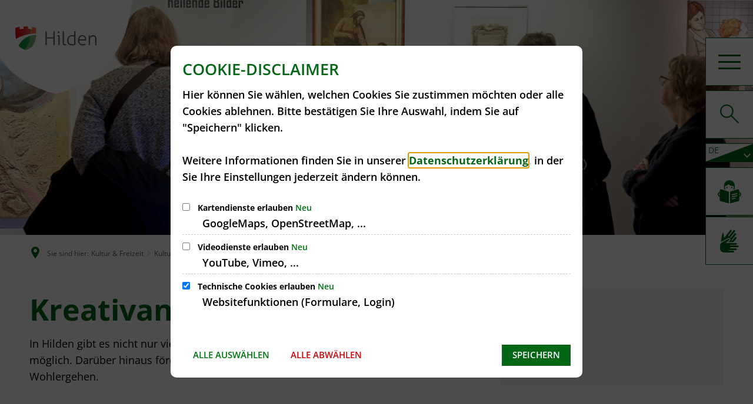

--- FILE ---
content_type: text/html;charset=UTF-8
request_url: https://www.hilden.de/de/kultur-freizeit/kulturangebote/kreativangebote/
body_size: 26181
content:
<!doctype html>
<html class="no-js" lang="de">
 <head><link crossorigin="anonymous" as="font" integrity="sha512-VtBPUU5pT0kPWUFXAuAdG23JoO3OVdlY+pLL4vMMYKDAMbR6nAW+URoGCqX5Wu95B0R0/B402V9mgOF5AVj3xw==" rel="preload" href="https://www.hilden.de/:res/modules/common/common/framework/fonts/streamLineFont/fonts/streamline-30px.woff?fp=ab2a415b1666" type="font/woff"/>
<link crossorigin="anonymous" as="font" integrity="sha512-2C67YNMm6LG/xLJfGlH48Ly7ImpobIbEWwaq66TjvAI/7EOqSIPUiNcQ9b82zilBVIBEQttADlljBafjyk8DCQ==" rel="preload" href="https://www.hilden.de/:res/modules/common/common/framework/fonts/streamLineFont/fonts/streamline-30px-filled-in.woff?fp=62fdf8602f56" type="font/woff"/>
<link crossorigin="anonymous" as="font" integrity="sha512-6z0h9miAOgQGKzIdbX707LAHjBnBXgH4ucYoeeWCLWoRehK/mGgyZvfRp2uJVlLziIDYje0t1UIySJZo5fc0tA==" rel="preload" href="https://www.hilden.de/:res/modules/common/common/framework/fonts/opensans/fonts/open-sans-v40-latin-300italic.woff2?fp=8202d126a1bd" type="font/woff2"/>
<link crossorigin="anonymous" as="font" integrity="sha512-BBqoOS/VvCkiMBMSxM0xW5rxW8tVAqyEZ88T6dTnbnJvCCK1A5LT/N/NDzehGcyK++JudRMMNt2tsQLRWVoMsQ==" rel="preload" href="https://www.hilden.de/:res/modules/common/common/framework/fonts/opensans/fonts/open-sans-v40-latin-300.woff2?fp=758015e3cb56" type="font/woff2"/>
<link crossorigin="anonymous" as="font" integrity="sha512-SK/w4SHGGEWASbMYIkbI9J3ve7J7ked6WeT+5onN73QxY3qDozPjw/WWpaWIEjtkqI/kQ44sAeXEizEkyWA2dA==" rel="preload" href="https://www.hilden.de/:res/modules/common/common/framework/fonts/opensans/fonts/open-sans-v40-latin-italic.woff2?fp=b4855cc8ec72" type="font/woff2"/>
<link crossorigin="anonymous" as="font" integrity="sha512-RzCN4lvX5Mon9Zoq5oG6ZDk/5AcOcwwfAMQFO6yVaptPfAdjwEFFvFCl+RwSoL+AvdSwPuzCA2zVay2zFJTLrw==" rel="preload" href="https://www.hilden.de/:res/modules/common/common/framework/fonts/opensans/fonts/open-sans-v40-latin-regular.woff2?fp=e7af9d60d875" type="font/woff2"/>
<link crossorigin="anonymous" as="font" integrity="sha512-vOcUaCRzFiB5XFEyT8K00MW1P7qYIHi+3DeqN1yifsqqqXQj4HXo5AslzFXEe0kciWkKXupC1A0SydJnAC2JYw==" rel="preload" href="https://www.hilden.de/:res/modules/common/common/framework/fonts/opensans/fonts/open-sans-v40-latin-500italic.woff2?fp=f55904653500" type="font/woff2"/>
<link crossorigin="anonymous" as="font" integrity="sha512-phInmiUwyQGhq41uM0YXKrpIhV6DSEk/CfWk3qoukN0V4BTI/4L3Et8sUSsW03nnCdq2xOckK9hLrBiYAcZ+qw==" rel="preload" href="https://www.hilden.de/:res/modules/common/common/framework/fonts/opensans/fonts/open-sans-v40-latin-500.woff2?fp=1f6e5ae69733" type="font/woff2"/>
<link crossorigin="anonymous" as="font" integrity="sha512-tL5/lYTjK/yg3TbRe/7TOKsIchQpKcCk921iO7pJwAR9z9cWVpJGTqHKJOeuZgx4rWeegBEIF8EXgaTem1gK/Q==" rel="preload" href="https://www.hilden.de/:res/modules/common/common/framework/fonts/opensans/fonts/open-sans-v40-latin-600italic.woff2?fp=442b72c81ff4" type="font/woff2"/>
<link crossorigin="anonymous" as="font" integrity="sha512-woxA0JBZcUJxAdjCtpJaael4A0xcjAuQ2log/oY0gNs+heAD72/Hk/MXJ2bhsCpPIq/ppUEfjvN7/2kdSKbmOg==" rel="preload" href="https://www.hilden.de/:res/modules/common/common/framework/fonts/opensans/fonts/open-sans-v40-latin-600.woff2?fp=7f7fcda5f37c" type="font/woff2"/>
<link crossorigin="anonymous" as="font" integrity="sha512-0kZNoqHKRY4+8bCXN7RkpgvDiUx5IKw91F9dfzL6ewMiyyLf4sop/9Mu1+FNtjqJCXusT5x6NvuQl/cXaaNgrg==" rel="preload" href="https://www.hilden.de/:res/modules/common/common/framework/fonts/opensans/fonts/open-sans-v40-latin-700italic.woff2?fp=c90197e116c4" type="font/woff2"/>
<link crossorigin="anonymous" as="font" integrity="sha512-jgF9AOYm+/4C5m0GrhxNHq0NInxBaM7fEWvcDGx8DenVOzwTq9WbqrQ1lwAomemJI1teiq7o32sZm+dYjm7wdQ==" rel="preload" href="https://www.hilden.de/:res/modules/common/common/framework/fonts/opensans/fonts/open-sans-v40-latin-700.woff2?fp=114f872abf6c" type="font/woff2"/>
<link crossorigin="anonymous" as="font" integrity="sha512-KvOz86g9py4FX8acp7m8lIevXiGkxy0bH8dBhc0NdVDYrM+oTN75Odzml6qud7jNVJDwKqLjEasUpaSoKGcWNg==" rel="preload" href="https://www.hilden.de/:res/modules/common/common/framework/fonts/opensans/fonts/open-sans-v40-latin-800italic.woff2?fp=2cf7414e4049" type="font/woff2"/>
<link crossorigin="anonymous" as="font" integrity="sha512-YcZPFknCmfD+QOH++NwtQUSPB7LJBRIFu8ROl+WarxG+/O+rh9sKhm6cnKYODVnF57xRi51JjeVZOQC4plE3eA==" rel="preload" href="https://www.hilden.de/:res/modules/common/common/framework/fonts/opensans/fonts/open-sans-v40-latin-800.woff2?fp=3403fa778109" type="font/woff2"/>
<link crossorigin="anonymous" as="font" integrity="sha512-g4/v28FJAfQe35laeP2sVXZM1JEsy3NLi+pJCRlFgpBNjyr98rbEKGZ5Es5NZWgaEETQRdG8beKxQRPwMV/Ikg==" rel="preload" href="https://www.hilden.de/:res/modules/common/common/framework/fonts/fontAwesome/vendor/font-awesome/fonts/fontawesome-webfont.woff2?fp=2adefcbc041e" type="font/woff2"/>
<meta http-equiv="Content-Type" content="text/html;charset=UTF-8"/>
<meta name="generator" content="CMS ionas4"/>
<link rel="stylesheet" crossorigin="anonymous" integrity="sha512-U+MxWv9MhJCyb0S/K87wG4U+dW59juNBbjA3a9Nr1Xonb1DeJFYvgMbwHhnGCwqBf09mqnyRM4h6/RPh+Xj6qw==" href="https://www.hilden.de/:res/modules/module-view.css?fp=af00d1d84d4c&amp;&amp;r=1" type="text/css"/>
<script>(function(w,d,u){
w.readyQ=[];
var log=console.warn||console.log;
function deprecated(message,alternative){
return log("Deprecated call to "+message+". Use "+alternative);
}
function registerEventHandler(event,handler){
if(event==="ready"){
deprecated("jQuery(selector).on('ready', handler)","jQuery(handler)");
w.readyQ.push(handler);
}
}
function registerReadyHandler(handler){
w.readyQ.push(handler);
}
var proxy={
ready:registerReadyHandler,
on:registerEventHandler,
bind:registerEventHandler
};
w.$=w.jQuery=function(handler){
if(handler===d||handler===u){
return proxy;
}else{
registerReadyHandler(handler);
}
}
w.ionasQ=function($,doc){
$.each(readyQ,function(index,handler){
$(handler);
});
}
})(window,document);</script>
<style>.c-c-layout-metropolis-vertical-linklist__wrapper.desktop-layout {
top: 286px !important;
}

div.waste-yearview > div.month {
  margin-left: 1px !important;
}</style>
<script type="application/json" id="ionasInfo">{"hasDebugger":true,"session":"4eb7cf7d-647b-4731-b8cf-817643db636f","root":"https://www.hilden.de","resizeOptions":{"allowedValues":[130,152,176,203,230,260,292,325,360,397,436,476,518,563,608,656,706,757,810,865,922,980,1040,1103,1166,1232,1300,1369,1440,1513,1588,1664,1742,1823,1904,1988,2074],"maxAspectRatio":5.0},"context":"","userAgentRestrictionEnabled":true,"backend":"https://www.hilden.de/:system","cookiePrivacy":{"consentCookieName":"hide_cn","coreCookieCategory":"core"},"captchaInvisibleRecaptchaSitekey":"6Le4eSEUAAAAAFnmU29RW0pe4rlWevWm1AOJzyHP"}</script>
<script>window.ionasInfo = JSON.parse(document.getElementById("ionasInfo").innerText);</script>

<script crossorigin="anonymous" defer integrity="sha512-zPYoqmEvXrFMTn3MR00MmxdC7bcLQ/MF2ATbpEpVw0kxGR6ot9N8YbIYHFuEqhEVI9VeYQzfZ7v+CEWByKAf0A==" src="https://www.hilden.de/:res/modules/module-view.de.js?fp=ee3ddecbe185"></script>
<script crossorigin="anonymous" type="systemjs-importmap" src="https://www.hilden.de/:web-components/systemjs-importmap.json?fp=6961263d5aa5&amp;r=1"></script>
<script crossorigin="anonymous" defer integrity="sha512-l3drpKk7tDSsyUHLqk2a2qBpCWJXL8W0JfYn/OJLN1DPle/ltJvQ9TPyOJcbuKw1ou9SKHiUOMx5MgzkeW00KA==" src="https://www.hilden.de/:webjars/systemjs/dist/system.min.js?fp=5179f8f646ee"></script>
<script crossorigin="anonymous" defer integrity="sha512-39r+vbVeH7CzYcOoCmhpL6ncvvKdZn2tLJ8bIZ/mrVLzW6RsKYVQk1vTJwUuOtt0l/4xYADGHWpfAW20rMhaBg==" id="systemJsNamedRegisterExtra" src="https://www.hilden.de/:webjars/systemjs/dist/extras/named-register.min.js?fp=f2fad3cf0518"></script>
<link rel="preload" crossorigin="anonymous" as="script" integrity="sha512-jjKBst/Sg6eN29NvDTrLZVLNLEDo9QIKBzMUtcjqeDePfXvXcJcT9ausVeCWb8MabLl/KfVX2bPhpiDs+u81mw==" href="https://www.hilden.de/:res/modules/common.common.ionas.core/js/systemjs-lite.js?fp=6c94c3c6dbd5"/>
<script crossorigin="anonymous" integrity="sha512-jjKBst/Sg6eN29NvDTrLZVLNLEDo9QIKBzMUtcjqeDePfXvXcJcT9ausVeCWb8MabLl/KfVX2bPhpiDs+u81mw==" src="https://www.hilden.de/:res/modules/common.common.ionas.core/js/systemjs-lite.js?fp=6c94c3c6dbd5"></script>
<meta name="privacy-mode" content="allow-permit-session,allow-permit-forever"/>
<meta name="invisible-tracking-opts" content=""/>
<meta name="forced-tracking-opts" content=""/>
<meta name="search-enabled" content="true"/>
<link rel="icon" href="https://www.hilden.de/bilder/logos-wappen/icon-logo-stadtverwaltung.png?cid=37a.s5v&amp;resize=60bb0a%3a48x48c" sizes="48x48" type="image/png"/>
<link rel="icon" href="https://www.hilden.de/bilder/logos-wappen/icon-logo-stadtverwaltung.png?cid=37a.s5v&amp;resize=aca13e%3a192x192c" sizes="192x192" type="image/png"/>
<link rel="canonical" href="https://www.hilden.de/de/kultur-freizeit/kulturangebote/kreativangebote/"/>
<meta content="14 days" name="revisit-after"/><meta content="width=device-width, initial-scale=1.0, user-scalable=1" name="viewport"/><link hreflang="de" href="https://www.hilden.de/de/kultur-freizeit/kulturangebote/kreativangebote/" rel="alternate"/><link hreflang="cs" href="https://www.hilden.de/:translation/cs/de/kultur-freizeit/kulturangebote/kreativangebote/" rel="alternate"/><link hreflang="en" href="https://www.hilden.de/:translation/en/de/kultur-freizeit/kulturangebote/kreativangebote/" rel="alternate"/>
  <meta content="ie=edge" http-equiv="x-ua-compatible"/>
  <title>Kreativangebote | Stadt Hilden</title>
 <meta content="Stadt Hilden" property="og:site_name"/><meta content="Kreativangebote" property="og:title"/><meta content="website" property="og:type"/><meta content="https://www.hilden.de/de/kultur-freizeit/kulturangebote/kreativangebote/" property="og:url"/><meta content="de_DE" property="og:locale"/><script type="application/ld+json">[{"inLanguage":"de","name":"Stadt Hilden","url":"https://www.hilden.de/","@type":"WebSite","@context":"https://schema.org/"},{"dateCreated":"2023-06-28T08:20:25.695+02:00[Europe/Berlin]","dateModified":"2025-11-03T12:22:26.147+01:00[Europe/Berlin]","datePublished":"2023-06-28T08:20:25.695+02:00[Europe/Berlin]","headline":"Kreativangebote","inLanguage":"de","name":"Kreativangebote","url":"https://www.hilden.de/de/kultur-freizeit/kulturangebote/kreativangebote/","@type":"WebPage","@context":"https://schema.org/"}]</script>
</head>
 <body class="template-document mode-live ot-common.common.ionas.core:document">
  <div id="search-2020--65c91aeb"></div><link rel="preload" as="script" integrity="sha512-7PeSXjBznYI9u2YCEh+v7RJqcOksA9gebHh2ptDh+RmHNkBIRpiyELid8vkKhONDNCJAsm3LxLhcG6tCh4fEbg==" href="https://www.hilden.de/:res/modules/common/common/advanced/search-2020/web-components/search-2020.system.js?fp=809ae275c4e0"/>
<script>System.import("@ionas-fragments/search-2020").then(function(IonasFragmentsSearch2020) {
  var initSearchOverlay = IonasFragmentsSearch2020.initSearchOverlay;
  initSearchOverlay('#search-2020-\x2D65c91aeb', {"contextPath":"","currentPath":"/de/kultur-freizeit/kulturangebote/kreativangebote/","currentFileId":"6274","enableSearch":true,"enableSuggestions":false,"hideFilters":false,"services":[{"id":"self","name":"Allgemein","priority":1,"description":"Der Bereich \"Allgemein\" zeigt Ihnen die zu Ihren Suchkriterien passenden Seiten, Dateien und Elemente der Website an, welche nicht den anderen hier aufgeführten Bereichen zuzuordnen sind.","icon":"sf sf-filled-in sf-files-4","endpoint":{"url":"{contextPath}/:sa2-search/{currentPath}","id":"self","requiredRoles":[]},"type":"live","visible":true,"filterable":true,"limit":50,"filterQueries":[],"queryFields":[],"weightedQueryFields":[],"sortFields":[],"facetQueries":[{"field":"editorial_category_s","inverted":false,"recursive":false,"sortByCount":true,"sortDescending":false,"offset":0,"limit":2147483646,"minCount":1,"maxCount":2147483646},{"field":"editorial_tags_sm","inverted":false,"recursive":false,"sortByCount":true,"sortDescending":false,"offset":0,"limit":2147483646,"minCount":1,"maxCount":2147483646},{"field":"filterable_type_s","inverted":false,"recursive":false,"sortByCount":true,"sortDescending":false,"offset":0,"limit":2147483646,"minCount":1,"maxCount":2147483646}],"queryOptions":[]},{"id":"entryOrOzgEntry","name":"Leistungen","priority":2,"description":"Der Bereich \"Leistungen\" zeigt Ihnen die zu Ihren Suchkriterien passenden Leistungen an.","icon":"sf sf-filled-in sf-direction-sign","endpoint":{"url":"%{self.contextPath}/:sa2-bwc/{currentPath}","id":"bwc","requiredRoles":[]},"type":"entry","visible":true,"filterable":true,"limit":50,"filterQueries":[],"queryFields":[],"weightedQueryFields":[],"sortFields":[],"facetQueries":[{"field":"categoriesForEntry.self.id","inverted":false,"recursive":false,"sortByCount":true,"sortDescending":false,"offset":0,"limit":2147483646,"minCount":1,"maxCount":2147483646}],"queryOptions":[]},{"id":"bimDepartment","name":"Zuständigkeiten","priority":4,"description":"Der Bereich \"Zuständigkeiten\" zeigt Ihnen die zu Ihren Suchkriterien passenden zuständigen Anlaufstellen an.","icon":"sf sf-filled-in sf-direction-sign","endpoint":{"url":"%{self.contextPath}/:sa2-bwc/{currentPath}","id":"bwc","requiredRoles":[]},"type":"department","visible":true,"filterable":false,"limit":50,"filterQueries":[],"queryFields":[],"weightedQueryFields":[],"sortFields":[],"facetQueries":[],"queryOptions":[]},{"id":"bimEmployee","name":"Mitarbeitende","priority":5,"description":"Der Bereich \"Mitarbeitende\" zeigt Ihnen die zu Ihren Suchkriterien passenden direkten Ansprechpartner an.","icon":"sf sf-filled-in sf-contacts-2","endpoint":{"url":"%{self.contextPath}/:sa2-bwc/{currentPath}","id":"bwc","requiredRoles":[]},"type":"employee","visible":true,"filterable":false,"limit":50,"filterQueries":[],"queryFields":[],"weightedQueryFields":[{"name":"familyName","weight":1200.0},{"name":"givenName","weight":1100.0},{"name":"honorificPrefix","weight":1000.0},{"name":"description","weight":500.0},{"name":"responsibilities.name","weight":500.0},{"name":"title","weight":500.0}],"sortFields":[],"facetQueries":[],"queryOptions":["performInfixSearch"]},{"id":"risMeeting","name":"Sitzungstermine","priority":8,"description":"Der Bereich \"Sitzungstemine\" zeigt Ihnen die zu Ihren Suchkriterien passenden Termine aus dem Sitzungskalender an.","icon":"sf sf-filled-in sf-calendar-2","endpoint":{"url":"%{self.contextPath}/:sa2-bwc/{currentPath}","id":"bwc","requiredRoles":[]},"type":"rismeeting","visible":true,"filterable":false,"limit":50,"filterQueries":[],"queryFields":[],"weightedQueryFields":[],"sortFields":[{"field":"start","order":"desc"}],"facetQueries":[],"queryOptions":[]},{"id":"risOrganization","name":"Gremien","priority":9,"description":"Der Bereich \"Gremien\" zeigt Ihnen die zu Ihren Suchkriterien passenden Gremien an.","icon":"sf sf-filled-in sf-library","endpoint":{"url":"%{self.contextPath}/:sa2-bwc/{currentPath}","id":"bwc","requiredRoles":[]},"type":"risorganization","visible":true,"filterable":false,"limit":50,"filterQueries":[{"field":"hasActiveMember","inverted":false,"recursive":false,"value":"true"}],"queryFields":[],"weightedQueryFields":[],"sortFields":[],"facetQueries":[],"queryOptions":[]},{"id":"risPaper","name":"Beschlussvorlagen","priority":10,"description":"Der Bereich \"Beschlussvorlagen\" zeigt Ihnen die zu Ihren Suchkriterien passenden Bechlussvorlagen und Beschlüsse der Gremien an.","icon":"sf sf-filled-in sf-file-1","endpoint":{"url":"%{self.contextPath}/:sa2-bwc/{currentPath}","id":"bwc","requiredRoles":[]},"type":"rispaper","visible":true,"filterable":false,"limit":50,"filterQueries":[],"queryFields":["keyword","mainFile.text","name","paperType","reference"],"weightedQueryFields":[],"sortFields":[{"field":"date","order":"desc"}],"facetQueries":[],"queryOptions":["performInfixSearch"]},{"id":"risPerson","name":"Mandatstragende","priority":11,"description":"Der Bereich \"Mandatstragende\" zeigt Ihnen die zu Ihren Suchkriterien passenden mandatstragenden Personen der zugehörigen Gremien an.","icon":"sf sf-filled-in sf-profile-bussiness-man","endpoint":{"url":"%{self.contextPath}/:sa2-bwc/{currentPath}","id":"bwc","requiredRoles":[]},"type":"risperson","visible":true,"filterable":false,"limit":50,"filterQueries":[{"field":"hasActiveMembership","inverted":false,"recursive":false,"value":"true"}],"queryFields":[],"weightedQueryFields":[],"sortFields":[],"facetQueries":[],"queryOptions":[]}],"slimMode":true,"translations":{"searchForm":{"formAriaLabel":"Suche","formInputAriaLabel":"Suchbegriff eingeben","formInputLabel":"Suchbegriff eingeben …","formInputNoticeLabel":"Zum Suchen Enter drücken","formInputErrorLabel":"Ihre Suche kann so nicht abgesetzt werden","formSubmitAriaLabel":"Suche ausführen","formSubmitPushTitle":"Suchbegriff hinzufügen","formSubmitTitle":"Suche ausführen","formInputAccessibilityLabel":"Suche"},"searchOverlay":{"readMoreLabel":"Mehr lesen","hitsFromLabel":"Treffer aus","closeButtonLabel":"Suche schließen","removeTermLabel":"Suchbegriff %TERM% entfernen","headlineLabel":"Unsere Suche umfasst:","servicesHeadline":"Folgende Dienste:","highlight":"Highlight Suchtreffer"},"swiperjs":{"a11yContainerMessage":"Suchergebnis-Tabs nach Kategorien.","a11yPrevSlideMessage":"Zurück sliden","a11yNextSlideMessage":"Vorwärts sliden"},"searchResults":{"headline":"Ihre Suche ergab","hitsLabel":"Treffer","moreThanLabel":"Mehr als %COUNT%","resultTabsLabel":"Suchergebnisse für %TERM%","emailAriaLabel":"An %EMAIL% eine E-Mail schreiben","faxAriaLabel":"Fax an folgende Nummer senden: %FAX%","phoneAriaLabel":"Folgende Telefon-Nummer anrufen: %PHONE%"},"filter":{"headline":"Filter","buttonLabel":"Filter zurücksetzen"},"topHits":{"hitsFrom":"Treffer aus","filtering":"Filtern","allHitsFrom":"Alle Treffer"}},"urlPatterns":{"risMeeting":"https://www.hilden.de/de/ratsinfo-views/sitzungstermin/%id%/%name%/","risOrganization":"https://www.hilden.de/de/ratsinfo-views/gremium/%id%/%name%/","risPaper":"https://www.hilden.de/de/ratsinfo-views/vorlage/%id%/%name%/","risPerson":"https://www.hilden.de/de/ratsinfo-views/mandatstraeger/%id%/%name%/","bimEmployee":"https://www.hilden.de/de/buergerservice-views/mitarbeiter/%id%/%name%/","bimEntry":"_blank:https://service.hilden.info/?d=%dachsystemId%","bimDepartment":"https://www.hilden.de/de/buergerservice-views/abteilungen/%id%/%name%/"},"additionalCssClasses":"theme-project ccas2__search-overlay__slim"});
}, function(error) {
  console.error(error);
});</script>


  <div class="header-wrapper">
   <div class="header-outer">
    <header aria-label="Kopfbereich" class="header" id="header">
     



     <div class="row">
      <div class="columns small-12 header-sections-wrapper">
       <div class="header-section header-section-a">
    <a href="https://www.hilden.de/de/" title="Zur Startseite" class="logo desktop-logo show-for-large"><img sizes="(min-width: 320px) 175px, 100vw" src="https://www.hilden.de/bilder/logos-wappen/logo-stadt-hilden.svg?cid=f.ge1&amp;resize=f0422a:175x" alt="Zur Startseite" srcset="https://www.hilden.de/bilder/logos-wappen/logo-stadt-hilden.svg?cid=f.ge1&amp;resize=f0422a:175x 175w, https://www.hilden.de/bilder/logos-wappen/logo-stadt-hilden.svg?cid=f.ge1&amp;resize=2ef90f:262x 262w, https://www.hilden.de/bilder/logos-wappen/logo-stadt-hilden.svg?cid=f.ge1&amp;resize=ea0eb5:350x 350w" title="Logo Stadtverwaltung Hilden" class="i4-object-contain" data-resize-mode="layout"/></a><a href="https://www.hilden.de/de/" title="Zur Startseite" class="logo mobile-logo hide-for-large"><img sizes="(min-width: 320px) 150px, 100vw" src="https://www.hilden.de/bilder/logos-wappen/logo-stadt-hilden.svg?cid=f.ge1&amp;resize=88ad22:150x" alt="Zur Startseite" srcset="https://www.hilden.de/bilder/logos-wappen/logo-stadt-hilden.svg?cid=f.ge1&amp;resize=88ad22:150x 150w, https://www.hilden.de/bilder/logos-wappen/logo-stadt-hilden.svg?cid=f.ge1&amp;resize=db1821:225x 225w, https://www.hilden.de/bilder/logos-wappen/logo-stadt-hilden.svg?cid=f.ge1&amp;resize=350341:300x 300w" title="Logo Stadtverwaltung Hilden" class="i4-object-contain" data-resize-mode="layout"/></a>
</div>
       <div class="header-section-bc-wrapper">
        <div class="header-section header-section-b">
    <button class="header-menu-toggle-button-outer show-for-large" data-toggle="offcanvas-multicolumn">
        <span class="header-menu-toggle-button">
            <span class="header-menu-toggle-button-inner"></span>
        </span>
    </button>
    <button aria-label="Menü" class="header-menu-toggle-button-outer hide-for-large" data-toggle="mobile-menu-alpha">
    <span class="header-menu-toggle-button">
        <span class="header-menu-toggle-button-inner"></span>
    </span>
</button><div class="mobile-menu-alpha hide-for-large" data-mobile-menu-alpha="" data-toggler="is-open" id="mobile-menu-alpha">
    <nav aria-label="Hauptnavigation" class="mobile-menu-alpha-inner">
        <ul data-level="1" class="menu__level-1 menu__level-1-up"><li data-has-children="true" class="menu__item menu__item-level-1 menu__item-level-1-up has-children" data-is-active="false" data-level="1"><a class="menu__link menu__link-level-1 menu__link-level-1-up has-children" data-level="1" href="https://www.hilden.de/de/stadt-rathaus/"><span data-file-name="Stadt &amp; Rathaus">Stadt &amp; Rathaus</span></a><ul data-level="2" class="menu__level-2 menu__level-1-up menu__level-2-up"><li data-has-children="true" class="menu__item menu__item-level-2 menu__item-level-1-up menu__item-level-2-up menu__subitem has-children" data-is-active="false" data-level="2"><a class="menu__link menu__link-level-2 menu__link-level-1-up menu__link-level-2-up menu__sublink has-children" data-level="2" href="https://www.hilden.de/de/stadt-rathaus/aktuelles/"><span data-file-name="Aktuelles">Aktuelles</span></a><ul data-level="3" class="menu__level-3 menu__level-1-up menu__level-2-up menu__level-3-up"><li data-has-children="false" class="menu__item menu__item-level-3 menu__item-level-1-up menu__item-level-2-up menu__item-level-3-up menu__subitem" data-is-active="false" data-level="3"><a class="menu__link menu__link-level-3 menu__link-level-1-up menu__link-level-2-up menu__link-level-3-up menu__sublink" data-level="3" href="https://www.hilden.de/de/stadt-rathaus/aktuelles/baustellen/"><span data-file-name="Baustellen">Baustellen</span></a></li><li data-has-children="false" class="menu__item menu__item-level-3 menu__item-level-1-up menu__item-level-2-up menu__item-level-3-up menu__subitem" data-is-active="false" data-level="3"><a class="menu__link menu__link-level-3 menu__link-level-1-up menu__link-level-2-up menu__link-level-3-up menu__sublink" data-level="3" href="https://www.hilden.de/de/stadt-rathaus/aktuelles/krankenhaus-hilden/"><span data-file-name="Krankenhaus Hilden">Krankenhaus Hilden</span></a></li></ul></li><li data-has-children="true" class="menu__item menu__item-level-2 menu__item-level-1-up menu__item-level-2-up menu__subitem has-children" data-is-active="false" data-level="2"><a class="menu__link menu__link-level-2 menu__link-level-1-up menu__link-level-2-up menu__sublink has-children" data-level="2" href="https://www.hilden.de/de/stadt-rathaus/buergerservice/"><span data-file-name="Bürgerservice">Bürgerservice</span></a><ul data-level="3" class="menu__level-3 menu__level-1-up menu__level-2-up menu__level-3-up"><li data-has-children="false" class="menu__item menu__item-level-3 menu__item-level-1-up menu__item-level-2-up menu__item-level-3-up menu__subitem" data-is-active="false" data-level="3"><a class="menu__link menu__link-level-3 menu__link-level-1-up menu__link-level-2-up menu__link-level-3-up menu__sublink" data-level="3" href="https://www.hilden.de/de/stadt-rathaus/buergerservice/dienstleistungen-a-z/"><span data-file-name="Dienstleistungen A-Z">Dienstleistungen A-Z</span></a></li><li data-has-children="false" class="menu__item menu__item-level-3 menu__item-level-1-up menu__item-level-2-up menu__item-level-3-up menu__subitem" data-is-active="false" data-level="3"><a class="menu__link menu__link-level-3 menu__link-level-1-up menu__link-level-2-up menu__link-level-3-up menu__sublink" data-level="3" href="https://www.hilden.de/de/stadt-rathaus/buergerservice/oeffnungszeiten/"><span data-file-name="Öffnungszeiten">Öffnungszeiten</span></a></li><li data-has-children="true" class="menu__item menu__item-level-3 menu__item-level-1-up menu__item-level-2-up menu__item-level-3-up menu__subitem has-children" data-is-active="false" data-level="3"><a class="menu__link menu__link-level-3 menu__link-level-1-up menu__link-level-2-up menu__link-level-3-up menu__sublink has-children" data-level="3" href="https://www.hilden.de/de/stadt-rathaus/buergerservice/wichtige-anlaufstellen/"><span data-file-name="Wichtige Anlaufstellen">Wichtige Anlaufstellen</span></a><ul data-level="4" class="menu__level-4 menu__level-1-up menu__level-2-up menu__level-3-up menu__level-4-up"><li data-has-children="true" class="menu__item menu__item-level-4 menu__item-level-1-up menu__item-level-2-up menu__item-level-3-up menu__item-level-4-up menu__subitem" data-is-active="false" data-level="4"><a class="menu__link menu__link-level-4 menu__link-level-1-up menu__link-level-2-up menu__link-level-3-up menu__link-level-4-up menu__sublink" data-level="4" href="https://www.hilden.de/de/stadt-rathaus/buergerservice/wichtige-anlaufstellen/buergerbuero/"><span data-file-name="Bürgerbüro">Bürgerbüro</span></a></li><li data-has-children="false" class="menu__item menu__item-level-4 menu__item-level-1-up menu__item-level-2-up menu__item-level-3-up menu__item-level-4-up menu__subitem" data-is-active="false" data-level="4"><a class="menu__link menu__link-level-4 menu__link-level-1-up menu__link-level-2-up menu__link-level-3-up menu__link-level-4-up menu__sublink" data-level="4" href="https://www.hilden.de/de/stadt-rathaus/buergerservice/wichtige-anlaufstellen/ausweis-mit-onlinefunktion/"><span data-file-name="Ausweis mit Onlinefunktion">Ausweis mit Onlinefunktion</span></a></li><li data-has-children="false" class="menu__item menu__item-level-4 menu__item-level-1-up menu__item-level-2-up menu__item-level-3-up menu__item-level-4-up menu__subitem" data-is-active="false" data-level="4"><a class="menu__link menu__link-level-4 menu__link-level-1-up menu__link-level-2-up menu__link-level-3-up menu__link-level-4-up menu__sublink" data-level="4" href="https://www.hilden.de/de/stadt-rathaus/buergerservice/wichtige-anlaufstellen/bauhof/"><span data-file-name="Bauhof">Bauhof</span></a></li><li data-has-children="false" class="menu__item menu__item-level-4 menu__item-level-1-up menu__item-level-2-up menu__item-level-3-up menu__item-level-4-up menu__subitem" data-is-active="false" data-level="4"><a class="menu__link menu__link-level-4 menu__link-level-1-up menu__link-level-2-up menu__link-level-3-up menu__link-level-4-up menu__sublink" data-level="4" href="https://www.hilden.de/de/stadt-rathaus/buergerservice/wichtige-anlaufstellen/standesamt/"><span data-file-name="Standesamt">Standesamt</span></a></li><li data-has-children="false" class="menu__item menu__item-level-4 menu__item-level-1-up menu__item-level-2-up menu__item-level-3-up menu__item-level-4-up menu__subitem" data-is-active="false" data-level="4"><a class="menu__link menu__link-level-4 menu__link-level-1-up menu__link-level-2-up menu__link-level-3-up menu__link-level-4-up menu__sublink" data-level="4" href="https://www.hilden.de/de/stadt-rathaus/buergerservice/wichtige-anlaufstellen/ordnungsamt/"><span data-file-name="Ordnungsamt">Ordnungsamt</span></a></li><li data-has-children="false" class="menu__item menu__item-level-4 menu__item-level-1-up menu__item-level-2-up menu__item-level-3-up menu__item-level-4-up menu__subitem" data-is-active="false" data-level="4"><a class="menu__link menu__link-level-4 menu__link-level-1-up menu__link-level-2-up menu__link-level-3-up menu__link-level-4-up menu__sublink" data-level="4" href="https://www.hilden.de/de/stadt-rathaus/buergerservice/wichtige-anlaufstellen/feuerwehr/"><span data-file-name="Feuerwehr">Feuerwehr</span></a></li><li data-has-children="false" class="menu__item menu__item-level-4 menu__item-level-1-up menu__item-level-2-up menu__item-level-3-up menu__item-level-4-up menu__subitem" data-is-active="false" data-level="4"><a class="menu__link menu__link-level-4 menu__link-level-1-up menu__link-level-2-up menu__link-level-3-up menu__link-level-4-up menu__sublink" data-level="4" href="https://www.hilden.de/de/stadt-rathaus/buergerservice/wichtige-anlaufstellen/steuern-gebuehren/"><span data-file-name="Steuern &amp; Gebühren">Steuern &amp; Gebühren</span></a></li><li data-has-children="false" class="menu__item menu__item-level-4 menu__item-level-1-up menu__item-level-2-up menu__item-level-3-up menu__item-level-4-up menu__subitem" data-is-active="false" data-level="4"><a class="menu__link menu__link-level-4 menu__link-level-1-up menu__link-level-2-up menu__link-level-3-up menu__link-level-4-up menu__sublink" data-level="4" href="https://www.hilden.de/de/stadt-rathaus/buergerservice/wichtige-anlaufstellen/friedhoefe/"><span data-file-name="Friedhöfe">Friedhöfe</span></a></li><li data-has-children="false" class="menu__item menu__item-level-4 menu__item-level-1-up menu__item-level-2-up menu__item-level-3-up menu__item-level-4-up menu__subitem" data-is-active="false" data-level="4"><a class="menu__link menu__link-level-4 menu__link-level-1-up menu__link-level-2-up menu__link-level-3-up menu__link-level-4-up menu__sublink" data-level="4" href="https://www.hilden.de/de/stadt-rathaus/buergerservice/wichtige-anlaufstellen/vermietung-veranstaltungsraeume/"><span data-file-name="Vermietung von Räumen">Vermietung von Räumen</span></a></li><li data-has-children="true" class="menu__item menu__item-level-4 menu__item-level-1-up menu__item-level-2-up menu__item-level-3-up menu__item-level-4-up menu__subitem" data-is-active="false" data-level="4"><a class="menu__link menu__link-level-4 menu__link-level-1-up menu__link-level-2-up menu__link-level-3-up menu__link-level-4-up menu__sublink" data-level="4" href="https://www.hilden.de/de/stadt-rathaus/buergerservice/wichtige-anlaufstellen/gleichstellung/"><span data-file-name="Gleichstellung">Gleichstellung</span></a></li><li data-has-children="false" class="menu__item menu__item-level-4 menu__item-level-1-up menu__item-level-2-up menu__item-level-3-up menu__item-level-4-up menu__subitem" data-is-active="false" data-level="4"><a class="menu__link menu__link-level-4 menu__link-level-1-up menu__link-level-2-up menu__link-level-3-up menu__link-level-4-up menu__sublink" data-level="4" href="https://www.hilden.de/de/stadt-rathaus/buergerservice/wichtige-anlaufstellen/maengelmelder/"><span data-file-name="Mängelmelder">Mängelmelder</span></a></li><li data-has-children="false" class="menu__item menu__item-level-4 menu__item-level-1-up menu__item-level-2-up menu__item-level-3-up menu__item-level-4-up menu__subitem" data-is-active="false" data-level="4"><a class="menu__link menu__link-level-4 menu__link-level-1-up menu__link-level-2-up menu__link-level-3-up menu__link-level-4-up menu__sublink" data-level="4" href="https://www.hilden.de/de/stadt-rathaus/buergerservice/wichtige-anlaufstellen/korruptionspraevention/"><span data-file-name="Korruptionsprävention">Korruptionsprävention</span></a></li><li data-has-children="false" class="menu__item menu__item-level-4 menu__item-level-1-up menu__item-level-2-up menu__item-level-3-up menu__item-level-4-up menu__subitem" data-is-active="false" data-level="4"><a class="menu__link menu__link-level-4 menu__link-level-1-up menu__link-level-2-up menu__link-level-3-up menu__link-level-4-up menu__sublink" data-level="4" href="https://www.hilden.de/de/stadt-rathaus/buergerservice/wichtige-anlaufstellen/schiedsamt/"><span data-file-name="Schiedsamt">Schiedsamt</span></a></li><li data-has-children="true" class="menu__item menu__item-level-4 menu__item-level-1-up menu__item-level-2-up menu__item-level-3-up menu__item-level-4-up menu__subitem" data-is-active="false" data-level="4"><a class="menu__link menu__link-level-4 menu__link-level-1-up menu__link-level-2-up menu__link-level-3-up menu__link-level-4-up menu__sublink" data-level="4" href="https://www.hilden.de/de/stadt-rathaus/buergerservice/wichtige-anlaufstellen/wahlen/"><span data-file-name="Wahlen">Wahlen</span></a></li><li data-has-children="false" class="menu__item menu__item-level-4 menu__item-level-1-up menu__item-level-2-up menu__item-level-3-up menu__item-level-4-up menu__subitem" data-is-active="false" data-level="4"><a class="menu__link menu__link-level-4 menu__link-level-1-up menu__link-level-2-up menu__link-level-3-up menu__link-level-4-up menu__sublink" data-level="4" href="https://www.hilden.de/de/familie-bildung/jugendschutz/"><span data-file-name="Kinder- &amp; Jugendschutz">Kinder- &amp; Jugendschutz</span></a></li><li data-has-children="false" class="menu__item menu__item-level-4 menu__item-level-1-up menu__item-level-2-up menu__item-level-3-up menu__item-level-4-up menu__subitem" data-is-active="false" data-level="4"><a class="menu__link menu__link-level-4 menu__link-level-1-up menu__link-level-2-up menu__link-level-3-up menu__link-level-4-up menu__sublink" data-level="4" href="https://www.hilden.de/de/soziales-integration/soziale-hilfe/"><span data-file-name="Soziale Hilfen">Soziale Hilfen</span></a></li><li data-has-children="false" class="menu__item menu__item-level-4 menu__item-level-1-up menu__item-level-2-up menu__item-level-3-up menu__item-level-4-up menu__subitem" data-is-active="false" data-level="4"><a class="menu__link menu__link-level-4 menu__link-level-1-up menu__link-level-2-up menu__link-level-3-up menu__link-level-4-up menu__sublink" data-level="4" href="https://www.hilden.de/de/stadt-rathaus/buergerservice/wichtige-anlaufstellen/veranstaltungsplanung/"><span data-file-name="Veranstaltungsplanung">Veranstaltungsplanung</span></a></li><li data-has-children="false" class="menu__item menu__item-level-4 menu__item-level-1-up menu__item-level-2-up menu__item-level-3-up menu__item-level-4-up menu__subitem" data-is-active="false" data-level="4"><a class="menu__link menu__link-level-4 menu__link-level-1-up menu__link-level-2-up menu__link-level-3-up menu__link-level-4-up menu__sublink" data-level="4" href="https://www.hilden.de/de/stadt-rathaus/buergerservice/wichtige-anlaufstellen/onlinedienste/"><span data-file-name="Onlinedienste">Onlinedienste</span></a></li><li data-has-children="false" class="menu__item menu__item-level-4 menu__item-level-1-up menu__item-level-2-up menu__item-level-3-up menu__item-level-4-up menu__subitem" data-is-active="false" data-level="4"><a class="menu__link menu__link-level-4 menu__link-level-1-up menu__link-level-2-up menu__link-level-3-up menu__link-level-4-up menu__sublink" data-level="4" href="https://www.hilden.de/de/stadt-rathaus/buergerservice/wichtige-anlaufstellen/mietspiegel/"><span data-file-name="Mietspiegel">Mietspiegel</span></a></li></ul></li><li data-has-children="false" class="menu__item menu__item-level-3 menu__item-level-1-up menu__item-level-2-up menu__item-level-3-up menu__subitem" data-is-active="false" data-level="3"><a class="menu__link menu__link-level-3 menu__link-level-1-up menu__link-level-2-up menu__link-level-3-up menu__sublink" data-level="3" href="https://www.hilden.de/de/stadt-rathaus/buergerservice/amtsblatt/"><span data-file-name="Amtsblatt">Amtsblatt</span></a></li><li data-has-children="false" class="menu__item menu__item-level-3 menu__item-level-1-up menu__item-level-2-up menu__item-level-3-up menu__subitem" data-is-active="false" data-level="3"><a class="menu__link menu__link-level-3 menu__link-level-1-up menu__link-level-2-up menu__link-level-3-up menu__sublink" data-level="3" href="https://www.hilden.de/de/stadt-rathaus/buergerservice/ausschreibungen/"><span data-file-name="Ausschreibungen">Ausschreibungen</span></a></li><li data-has-children="false" class="menu__item menu__item-level-3 menu__item-level-1-up menu__item-level-2-up menu__item-level-3-up menu__subitem" data-is-active="false" data-level="3"><a class="menu__link menu__link-level-3 menu__link-level-1-up menu__link-level-2-up menu__link-level-3-up menu__sublink" data-level="3" href="https://www.hilden.de/de/stadt-rathaus/buergerservice/europawahl/"><span data-file-name="Europawahl">Europawahl</span></a></li><li data-has-children="false" class="menu__item menu__item-level-3 menu__item-level-1-up menu__item-level-2-up menu__item-level-3-up menu__subitem" data-is-active="false" data-level="3"><a class="menu__link menu__link-level-3 menu__link-level-1-up menu__link-level-2-up menu__link-level-3-up menu__sublink" data-level="3" href="https://www.hilden.de/de/stadt-rathaus/buergerservice/bundestagswahl/"><span data-file-name="Bundestagswahl">Bundestagswahl</span></a></li><li data-has-children="false" class="menu__item menu__item-level-3 menu__item-level-1-up menu__item-level-2-up menu__item-level-3-up menu__subitem" data-is-active="false" data-level="3"><a class="menu__link menu__link-level-3 menu__link-level-1-up menu__link-level-2-up menu__link-level-3-up menu__sublink" data-level="3" href="https://www.hilden.de/de/stadt-rathaus/buergerservice/ergebnisse-bundestagswahlen/"><span data-file-name="Ergebnisse Bundestagswahlen">Ergebnisse Bundestagswahlen</span></a></li><li data-has-children="false" class="menu__item menu__item-level-3 menu__item-level-1-up menu__item-level-2-up menu__item-level-3-up menu__subitem" data-is-active="false" data-level="3"><a class="menu__link menu__link-level-3 menu__link-level-1-up menu__link-level-2-up menu__link-level-3-up menu__sublink" data-level="3" href="https://www.hilden.de/de/stadt-rathaus/buergerservice/wichtige-anlaufstellen/onlinedienste/"><span data-file-name="Onlinedienste">Onlinedienste</span></a></li><li data-has-children="false" class="menu__item menu__item-level-3 menu__item-level-1-up menu__item-level-2-up menu__item-level-3-up menu__subitem" data-is-active="false" data-level="3"><a class="menu__link menu__link-level-3 menu__link-level-1-up menu__link-level-2-up menu__link-level-3-up menu__sublink" data-level="3" href="https://www.hilden.de/de/stadt-rathaus/buergerservice/ortsrecht/"><span data-file-name="Ortsrecht">Ortsrecht</span></a></li></ul></li><li data-has-children="true" class="menu__item menu__item-level-2 menu__item-level-1-up menu__item-level-2-up menu__subitem has-children" data-is-active="false" data-level="2"><a class="menu__link menu__link-level-2 menu__link-level-1-up menu__link-level-2-up menu__sublink has-children" data-level="2" href="https://www.hilden.de/de/stadt-rathaus/die-stadt/"><span data-file-name="Die Stadt">Die Stadt</span></a><ul data-level="3" class="menu__level-3 menu__level-1-up menu__level-2-up menu__level-3-up"><li data-has-children="false" class="menu__item menu__item-level-3 menu__item-level-1-up menu__item-level-2-up menu__item-level-3-up menu__subitem" data-is-active="false" data-level="3"><a class="menu__link menu__link-level-3 menu__link-level-1-up menu__link-level-2-up menu__link-level-3-up menu__sublink" data-level="3" href="https://www.hilden.de/de/stadt-rathaus/die-stadt/stadtgeschichte/"><span data-file-name="Stadtgeschichte">Stadtgeschichte</span></a></li><li data-has-children="false" class="menu__item menu__item-level-3 menu__item-level-1-up menu__item-level-2-up menu__item-level-3-up menu__subitem" data-is-active="false" data-level="3"><a class="menu__link menu__link-level-3 menu__link-level-1-up menu__link-level-2-up menu__link-level-3-up menu__sublink" data-level="3" href="https://www.hilden.de/de/stadt-rathaus/die-stadt/stadtwappen-logo/"><span data-file-name="Stadtwappen &amp; Logo">Stadtwappen &amp; Logo</span></a></li><li data-has-children="false" class="menu__item menu__item-level-3 menu__item-level-1-up menu__item-level-2-up menu__item-level-3-up menu__subitem" data-is-active="false" data-level="3"><a class="menu__link menu__link-level-3 menu__link-level-1-up menu__link-level-2-up menu__link-level-3-up menu__sublink" data-level="3" href="https://www.hilden.de/de/stadt-rathaus/die-stadt/staedtepartnerschaften/"><span data-file-name="Städtepartnerschaften &amp; -patenschaften">Städtepartnerschaften &amp; -patenschaften</span></a></li><li data-has-children="false" class="menu__item menu__item-level-3 menu__item-level-1-up menu__item-level-2-up menu__item-level-3-up menu__subitem" data-is-active="false" data-level="3"><a class="menu__link menu__link-level-3 menu__link-level-1-up menu__link-level-2-up menu__link-level-3-up menu__sublink" data-level="3" href="https://www.hilden.de/de/stadt-rathaus/die-stadt/webcam/"><span data-file-name="Webcam">Webcam</span></a></li><li data-has-children="false" class="menu__item menu__item-level-3 menu__item-level-1-up menu__item-level-2-up menu__item-level-3-up menu__subitem" data-is-active="false" data-level="3"><a class="menu__link menu__link-level-3 menu__link-level-1-up menu__link-level-2-up menu__link-level-3-up menu__sublink" data-level="3" href="https://www.hilden.de/de/stadt-rathaus/die-stadt/150-jahre-bahnhof/"><span data-file-name="150 Jahre Bahnhof">150 Jahre Bahnhof</span></a></li></ul></li><li data-has-children="true" class="menu__item menu__item-level-2 menu__item-level-1-up menu__item-level-2-up menu__subitem has-children" data-is-active="false" data-level="2"><a class="menu__link menu__link-level-2 menu__link-level-1-up menu__link-level-2-up menu__sublink has-children" data-level="2" href="https://www.hilden.de/de/stadt-rathaus/buergermeister-verwaltung/"><span data-file-name="Bürgermeister &amp; Verwaltung">Bürgermeister &amp; Verwaltung</span></a><ul data-level="3" class="menu__level-3 menu__level-1-up menu__level-2-up menu__level-3-up"><li data-has-children="false" class="menu__item menu__item-level-3 menu__item-level-1-up menu__item-level-2-up menu__item-level-3-up menu__subitem" data-is-active="false" data-level="3"><a class="menu__link menu__link-level-3 menu__link-level-1-up menu__link-level-2-up menu__link-level-3-up menu__sublink" data-level="3" href="https://www.hilden.de/de/stadt-rathaus/buergermeister-verwaltung/buergermeister/"><span data-file-name="Bürgermeister">Bürgermeister</span></a></li></ul></li><li data-has-children="true" class="menu__item menu__item-level-2 menu__item-level-1-up menu__item-level-2-up menu__subitem has-children" data-is-active="false" data-level="2"><a class="menu__link menu__link-level-2 menu__link-level-1-up menu__link-level-2-up menu__sublink has-children" data-level="2" href="https://www.hilden.de/de/stadt-rathaus/kommunalpolitik/"><span data-file-name="Kommunalpolitik">Kommunalpolitik</span></a><ul data-level="3" class="menu__level-3 menu__level-1-up menu__level-2-up menu__level-3-up"><li data-has-children="false" class="menu__item menu__item-level-3 menu__item-level-1-up menu__item-level-2-up menu__item-level-3-up menu__subitem" data-is-active="false" data-level="3"><a class="menu__link menu__link-level-3 menu__link-level-1-up menu__link-level-2-up menu__link-level-3-up menu__sublink" data-level="3" href="https://www.hilden.de/de/stadt-rathaus/kommunalpolitik/nachrufe/"><span data-file-name="Nachrufe">Nachrufe</span></a></li><li data-has-children="true" class="menu__item menu__item-level-3 menu__item-level-1-up menu__item-level-2-up menu__item-level-3-up menu__subitem has-children" data-is-active="false" data-level="3"><a class="menu__link menu__link-level-3 menu__link-level-1-up menu__link-level-2-up menu__link-level-3-up menu__sublink has-children" data-level="3" href="https://www.hilden.de/de/stadt-rathaus/kommunalpolitik/jugendparlament/"><span data-file-name="Jugendparlament">Jugendparlament</span></a><ul data-level="4" class="menu__level-4 menu__level-1-up menu__level-2-up menu__level-3-up menu__level-4-up"><li data-has-children="false" class="menu__item menu__item-level-4 menu__item-level-1-up menu__item-level-2-up menu__item-level-3-up menu__item-level-4-up menu__subitem" data-is-active="false" data-level="4"><a class="menu__link menu__link-level-4 menu__link-level-1-up menu__link-level-2-up menu__link-level-3-up menu__link-level-4-up menu__sublink" data-level="4" href="https://www.hilden.de/de/stadt-rathaus/kommunalpolitik/jugendparlament/politische-bildung/"><span data-file-name="Politische Bildung">Politische Bildung</span></a></li><li data-has-children="false" class="menu__item menu__item-level-4 menu__item-level-1-up menu__item-level-2-up menu__item-level-3-up menu__item-level-4-up menu__subitem" data-is-active="false" data-level="4"><a class="menu__link menu__link-level-4 menu__link-level-1-up menu__link-level-2-up menu__link-level-3-up menu__link-level-4-up menu__sublink" data-level="4" href="https://www.hilden.de/de/stadt-rathaus/kommunalpolitik/jugendparlament/sitzungen-und-ausschuesse/"><span data-file-name="Sitzungen und Ausschüsse">Sitzungen und Ausschüsse</span></a></li><li data-has-children="false" class="menu__item menu__item-level-4 menu__item-level-1-up menu__item-level-2-up menu__item-level-3-up menu__item-level-4-up menu__subitem" data-is-active="false" data-level="4"><a class="menu__link menu__link-level-4 menu__link-level-1-up menu__link-level-2-up menu__link-level-3-up menu__link-level-4-up menu__sublink" data-level="4" href="https://www.hilden.de/de/stadt-rathaus/kommunalpolitik/jugendparlament/netzwerke/"><span data-file-name="Netzwerke">Netzwerke</span></a></li><li data-has-children="false" class="menu__item menu__item-level-4 menu__item-level-1-up menu__item-level-2-up menu__item-level-3-up menu__item-level-4-up menu__subitem" data-is-active="false" data-level="4"><a class="menu__link menu__link-level-4 menu__link-level-1-up menu__link-level-2-up menu__link-level-3-up menu__link-level-4-up menu__sublink" data-level="4" href="https://www.hilden.de/de/stadt-rathaus/kommunalpolitik/jugendparlament/stolperstein-patenschaft/"><span data-file-name="Stolperstein-Patenschaft">Stolperstein-Patenschaft</span></a></li></ul></li><li data-has-children="false" class="menu__item menu__item-level-3 menu__item-level-1-up menu__item-level-2-up menu__item-level-3-up menu__subitem" data-is-active="false" data-level="3"><a class="menu__link menu__link-level-3 menu__link-level-1-up menu__link-level-2-up menu__link-level-3-up menu__sublink" data-level="3" href="https://www.hilden.de/de/stadt-rathaus/kommunalpolitik/wahl-des-seniorenbeirats/"><span data-file-name="Wahl des Seniorenbeirats">Wahl des Seniorenbeirats</span></a></li></ul></li><li data-has-children="true" class="menu__item menu__item-level-2 menu__item-level-1-up menu__item-level-2-up menu__subitem has-children" data-is-active="false" data-level="2"><a class="menu__link menu__link-level-2 menu__link-level-1-up menu__link-level-2-up menu__sublink has-children" data-level="2" href="https://www.hilden.de/de/stadt-rathaus/jobs-karriere/"><span data-file-name="Jobs &amp; Karriere">Jobs &amp; Karriere</span></a><ul data-level="3" class="menu__level-3 menu__level-1-up menu__level-2-up menu__level-3-up"><li data-has-children="false" class="menu__item menu__item-level-3 menu__item-level-1-up menu__item-level-2-up menu__item-level-3-up menu__subitem" data-is-active="false" data-level="3"><a class="menu__link menu__link-level-3 menu__link-level-1-up menu__link-level-2-up menu__link-level-3-up menu__sublink" data-level="3" href="https://www.hilden.de/de/stadt-rathaus/jobs-karriere/praktikum-ausbildung-studium/"><span data-file-name="Praktikum, Ausbildung &amp; Studium">Praktikum, Ausbildung &amp; Studium</span></a></li></ul></li></ul></li><li data-has-children="true" class="menu__item menu__item-level-1 menu__item-level-1-up has-children" data-is-active="false" data-level="1"><a class="menu__link menu__link-level-1 menu__link-level-1-up has-children" data-level="1" href="https://www.hilden.de/de/familie-bildung/"><span data-file-name="Familie &amp; Bildung">Familie &amp; Bildung</span></a><ul data-level="2" class="menu__level-2 menu__level-1-up menu__level-2-up"><li data-has-children="true" class="menu__item menu__item-level-2 menu__item-level-1-up menu__item-level-2-up menu__subitem has-children" data-is-active="false" data-level="2"><a class="menu__link menu__link-level-2 menu__link-level-1-up menu__link-level-2-up menu__sublink has-children" data-level="2" href="https://www.hilden.de/de/familie-bildung/psychologische-beratungsstelle/"><span data-file-name="Psychologische Beratungsstelle">Psychologische Beratungsstelle</span></a><ul data-level="3" class="menu__level-3 menu__level-1-up menu__level-2-up menu__level-3-up"><li data-has-children="false" class="menu__item menu__item-level-3 menu__item-level-1-up menu__item-level-2-up menu__item-level-3-up menu__subitem" data-is-active="false" data-level="3"><a class="menu__link menu__link-level-3 menu__link-level-1-up menu__link-level-2-up menu__link-level-3-up menu__sublink" data-level="3" href="https://www.hilden.de/de/familie-bildung/psychologische-beratungsstelle/eltern-und-familie/"><span data-file-name="Eltern und Familie">Eltern und Familie</span></a></li><li data-has-children="false" class="menu__item menu__item-level-3 menu__item-level-1-up menu__item-level-2-up menu__item-level-3-up menu__subitem" data-is-active="false" data-level="3"><a class="menu__link menu__link-level-3 menu__link-level-1-up menu__link-level-2-up menu__link-level-3-up menu__sublink" data-level="3" href="https://www.hilden.de/de/familie-bildung/psychologische-beratungsstelle/kinder-und-jugendliche/"><span data-file-name="Kinder und Jugendliche">Kinder und Jugendliche</span></a></li><li data-has-children="false" class="menu__item menu__item-level-3 menu__item-level-1-up menu__item-level-2-up menu__item-level-3-up menu__subitem" data-is-active="false" data-level="3"><a class="menu__link menu__link-level-3 menu__link-level-1-up menu__link-level-2-up menu__link-level-3-up menu__sublink" data-level="3" href="https://www.hilden.de/de/familie-bildung/psychologische-beratungsstelle/fachkraefte/"><span data-file-name="Fachkräfte">Fachkräfte</span></a></li><li data-has-children="false" class="menu__item menu__item-level-3 menu__item-level-1-up menu__item-level-2-up menu__item-level-3-up menu__subitem" data-is-active="false" data-level="3"><a class="menu__link menu__link-level-3 menu__link-level-1-up menu__link-level-2-up menu__link-level-3-up menu__sublink" data-level="3" href="https://www.hilden.de/de/familie-bildung/psychologische-beratungsstelle/praeventionsstelle/"><span data-file-name="Präventionsstelle">Präventionsstelle</span></a></li><li data-has-children="false" class="menu__item menu__item-level-3 menu__item-level-1-up menu__item-level-2-up menu__item-level-3-up menu__subitem" data-is-active="false" data-level="3"><a class="menu__link menu__link-level-3 menu__link-level-1-up menu__link-level-2-up menu__link-level-3-up menu__sublink" data-level="3" href="https://www.hilden.de/de/familie-bildung/psychologische-beratungsstelle/beratung-bei-sexualisierter-gewalt-an-kindern-und-jugendlichen/"><span data-file-name="Beratung bei sexualisierter Gewalt an Kindern und Jugendlichen">Beratung bei sexualisierter Gewalt an Kindern und Jugendlichen</span></a></li><li data-has-children="false" class="menu__item menu__item-level-3 menu__item-level-1-up menu__item-level-2-up menu__item-level-3-up menu__subitem" data-is-active="false" data-level="3"><a class="menu__link menu__link-level-3 menu__link-level-1-up menu__link-level-2-up menu__link-level-3-up menu__sublink" data-level="3" href="https://www.hilden.de/de/familie-bildung/psychologische-beratungsstelle/schutzkonzept/"><span data-file-name="Schutzkonzept">Schutzkonzept</span></a></li></ul></li><li data-has-children="true" class="menu__item menu__item-level-2 menu__item-level-1-up menu__item-level-2-up menu__subitem has-children" data-is-active="false" data-level="2"><a class="menu__link menu__link-level-2 menu__link-level-1-up menu__link-level-2-up menu__sublink has-children" data-level="2" href="https://www.hilden.de/de/familie-bildung/bildung/"><span data-file-name="Bildung">Bildung</span></a><ul data-level="3" class="menu__level-3 menu__level-1-up menu__level-2-up menu__level-3-up"><li data-has-children="true" class="menu__item menu__item-level-3 menu__item-level-1-up menu__item-level-2-up menu__item-level-3-up menu__subitem has-children" data-is-active="false" data-level="3"><a class="menu__link menu__link-level-3 menu__link-level-1-up menu__link-level-2-up menu__link-level-3-up menu__sublink has-children" data-level="3" href="https://www.hilden.de/de/familie-bildung/bildung/grundschulen/"><span data-file-name="Grundschulen">Grundschulen</span></a><ul data-level="4" class="menu__level-4 menu__level-1-up menu__level-2-up menu__level-3-up menu__level-4-up"><li data-has-children="false" class="menu__item menu__item-level-4 menu__item-level-1-up menu__item-level-2-up menu__item-level-3-up menu__item-level-4-up menu__subitem" data-is-active="false" data-level="4"><a class="menu__link menu__link-level-4 menu__link-level-1-up menu__link-level-2-up menu__link-level-3-up menu__link-level-4-up menu__sublink" data-level="4" href="https://www.hilden.de/de/familie-bildung/bildung/grundschulen/auf-in-die-schule/"><span data-file-name="Auf in die Schule">Auf in die Schule</span></a></li></ul></li><li data-has-children="false" class="menu__item menu__item-level-3 menu__item-level-1-up menu__item-level-2-up menu__item-level-3-up menu__subitem" data-is-active="false" data-level="3"><a class="menu__link menu__link-level-3 menu__link-level-1-up menu__link-level-2-up menu__link-level-3-up menu__sublink" data-level="3" href="https://www.hilden.de/de/familie-bildung/bildung/weiterfuehrende-schulen/"><span data-file-name="Weiterführende Schulen">Weiterführende Schulen</span></a></li><li data-has-children="false" class="menu__item menu__item-level-3 menu__item-level-1-up menu__item-level-2-up menu__item-level-3-up menu__subitem" data-is-active="false" data-level="3"><a class="menu__link menu__link-level-3 menu__link-level-1-up menu__link-level-2-up menu__link-level-3-up menu__sublink" data-level="3" href="https://www.hilden.de/de/familie-bildung/bildung/kulturelle-bildung/"><span data-file-name="Kulturelle Bildung">Kulturelle Bildung</span></a></li><li data-has-children="false" class="menu__item menu__item-level-3 menu__item-level-1-up menu__item-level-2-up menu__item-level-3-up menu__subitem" data-is-active="false" data-level="3"><a class="menu__link menu__link-level-3 menu__link-level-1-up menu__link-level-2-up menu__link-level-3-up menu__sublink" data-level="3" href="https://www.hilden.de/de/familie-bildung/bildung/sonstige-bildungstraeger/"><span data-file-name="Sonstige Bildungsträger">Sonstige Bildungsträger</span></a></li><li data-has-children="false" class="menu__item menu__item-level-3 menu__item-level-1-up menu__item-level-2-up menu__item-level-3-up menu__subitem" data-is-active="false" data-level="3"><a class="menu__link menu__link-level-3 menu__link-level-1-up menu__link-level-2-up menu__link-level-3-up menu__sublink" data-level="3" href="https://www.hilden.de/de/kultur-freizeit/kultureinrichtungen/stadtbibliothek/"><span data-file-name="Stadtbibliothek">Stadtbibliothek</span></a></li></ul></li><li data-has-children="false" class="menu__item menu__item-level-2 menu__item-level-1-up menu__item-level-2-up menu__subitem" data-is-active="false" data-level="2"><a class="menu__link menu__link-level-2 menu__link-level-1-up menu__link-level-2-up menu__sublink" data-level="2" href="https://www.hilden.de/de/familie-bildung/kita-und-kindertagespflege/"><span data-file-name="Kita und Kindertagespflege">Kita und Kindertagespflege</span></a></li><li data-has-children="false" class="menu__item menu__item-level-2 menu__item-level-1-up menu__item-level-2-up menu__subitem" data-is-active="false" data-level="2"><a class="menu__link menu__link-level-2 menu__link-level-1-up menu__link-level-2-up menu__sublink" data-level="2" href="https://www.hilden.de/de/familie-bildung/ogs-vgs/"><span data-file-name="OGS / VGS">OGS / VGS</span></a></li><li data-has-children="false" class="menu__item menu__item-level-2 menu__item-level-1-up menu__item-level-2-up menu__subitem" data-is-active="false" data-level="2"><a class="menu__link menu__link-level-2 menu__link-level-1-up menu__link-level-2-up menu__sublink" data-level="2" href="https://www.hilden.de/de/familie-bildung/jugendschutz/"><span data-file-name="Jugendschutz">Jugendschutz</span></a></li><li data-has-children="false" class="menu__item menu__item-level-2 menu__item-level-1-up menu__item-level-2-up menu__subitem" data-is-active="false" data-level="2"><a class="menu__link menu__link-level-2 menu__link-level-1-up menu__link-level-2-up menu__sublink" data-level="2" href="https://www.hilden.de/de/familie-bildung/kinderschutz/"><span data-file-name="Kinderschutz">Kinderschutz</span></a></li><li data-has-children="true" class="menu__item menu__item-level-2 menu__item-level-1-up menu__item-level-2-up menu__subitem has-children" data-is-active="false" data-level="2"><a class="menu__link menu__link-level-2 menu__link-level-1-up menu__link-level-2-up menu__sublink has-children" data-level="2" href="https://www.hilden.de/de/familie-bildung/familien/"><span data-file-name="Familien">Familien</span></a><ul data-level="3" class="menu__level-3 menu__level-1-up menu__level-2-up menu__level-3-up"><li data-has-children="false" class="menu__item menu__item-level-3 menu__item-level-1-up menu__item-level-2-up menu__item-level-3-up menu__subitem" data-is-active="false" data-level="3"><a class="menu__link menu__link-level-3 menu__link-level-1-up menu__link-level-2-up menu__link-level-3-up menu__sublink" data-level="3" href="https://www.hilden.de/de/familie-bildung/familien/erzieherische-hilfen-kindeswohl/"><span data-file-name="Erzieherische Hilfen / Kindeswohl">Erzieherische Hilfen / Kindeswohl</span></a></li><li data-has-children="false" class="menu__item menu__item-level-3 menu__item-level-1-up menu__item-level-2-up menu__item-level-3-up menu__subitem" data-is-active="false" data-level="3"><a class="menu__link menu__link-level-3 menu__link-level-1-up menu__link-level-2-up menu__link-level-3-up menu__sublink" data-level="3" href="https://www.hilden.de/de/familie-bildung/kita-und-kindertagespflege/"><span data-file-name="Kita und Kindertagespflege">Kita und Kindertagespflege</span></a></li><li data-has-children="false" class="menu__item menu__item-level-3 menu__item-level-1-up menu__item-level-2-up menu__item-level-3-up menu__subitem" data-is-active="false" data-level="3"><a class="menu__link menu__link-level-3 menu__link-level-1-up menu__link-level-2-up menu__link-level-3-up menu__sublink" data-level="3" href="https://www.hilden.de/de/soziales-integration/stellwerk/"><span data-file-name="Stellwerk">Stellwerk</span></a></li><li data-has-children="false" class="menu__item menu__item-level-3 menu__item-level-1-up menu__item-level-2-up menu__item-level-3-up menu__subitem" data-is-active="false" data-level="3"><a href="https://service.hilden.info/?d=4595" class="menu__link menu__link-level-3 menu__link-level-1-up menu__link-level-2-up menu__link-level-3-up menu__sublink" data-level="3" target="_blank"><span data-file-name="Unterhaltsvorschuss">Unterhaltsvorschuss</span></a></li><li data-has-children="false" class="menu__item menu__item-level-3 menu__item-level-1-up menu__item-level-2-up menu__item-level-3-up menu__subitem" data-is-active="false" data-level="3"><a class="menu__link menu__link-level-3 menu__link-level-1-up menu__link-level-2-up menu__link-level-3-up menu__sublink" data-level="3" href="https://www.hilden.de/de/familie-bildung/ogs-vgs/"><span data-file-name="OGS / VGS">OGS / VGS</span></a></li><li data-has-children="false" class="menu__item menu__item-level-3 menu__item-level-1-up menu__item-level-2-up menu__item-level-3-up menu__subitem" data-is-active="false" data-level="3"><a href="https://service.hilden.info/?d=2451" class="menu__link menu__link-level-3 menu__link-level-1-up menu__link-level-2-up menu__link-level-3-up menu__sublink" data-level="3" target="_blank"><span data-file-name="Frühe Hilfen">Frühe Hilfen</span></a></li></ul></li><li data-has-children="true" class="menu__item menu__item-level-2 menu__item-level-1-up menu__item-level-2-up menu__subitem has-children" data-is-active="false" data-level="2"><a class="menu__link menu__link-level-2 menu__link-level-1-up menu__link-level-2-up menu__sublink has-children" data-level="2" href="https://www.hilden.de/de/familie-bildung/jugend/"><span data-file-name="Jugend">Jugend</span></a><ul data-level="3" class="menu__level-3 menu__level-1-up menu__level-2-up menu__level-3-up"><li data-has-children="false" class="menu__item menu__item-level-3 menu__item-level-1-up menu__item-level-2-up menu__item-level-3-up menu__subitem" data-is-active="false" data-level="3"><a class="menu__link menu__link-level-3 menu__link-level-1-up menu__link-level-2-up menu__link-level-3-up menu__sublink" data-level="3" href="https://www.hilden.de/de/familie-bildung/jugend/jugend-freizeiteinrichtungen/"><span data-file-name="Jugend- &amp; Freizeiteinrichtungen">Jugend- &amp; Freizeiteinrichtungen</span></a></li><li data-has-children="false" class="menu__item menu__item-level-3 menu__item-level-1-up menu__item-level-2-up menu__item-level-3-up menu__subitem" data-is-active="false" data-level="3"><a class="menu__link menu__link-level-3 menu__link-level-1-up menu__link-level-2-up menu__link-level-3-up menu__sublink" data-level="3" href="https://www.hilden.de/de/familie-bildung/jugend/jugendhilfe-im-strafverfahren/"><span data-file-name="Jugendhilfe im Strafverfahren">Jugendhilfe im Strafverfahren</span></a></li><li data-has-children="false" class="menu__item menu__item-level-3 menu__item-level-1-up menu__item-level-2-up menu__item-level-3-up menu__subitem" data-is-active="false" data-level="3"><a class="menu__link menu__link-level-3 menu__link-level-1-up menu__link-level-2-up menu__link-level-3-up menu__sublink" data-level="3" href="https://www.hilden.de/de/familie-bildung/jugend/schulsozialarbeit/"><span data-file-name="Schulsozialarbeit">Schulsozialarbeit</span></a></li><li data-has-children="false" class="menu__item menu__item-level-3 menu__item-level-1-up menu__item-level-2-up menu__item-level-3-up menu__subitem" data-is-active="false" data-level="3"><a class="menu__link menu__link-level-3 menu__link-level-1-up menu__link-level-2-up menu__link-level-3-up menu__sublink" data-level="3" href="https://www.hilden.de/de/familie-bildung/jugend/zag-zukunft-aktiv-gestalten/"><span data-file-name="ZAG - Zukunft aktiv gestalten">ZAG - Zukunft aktiv gestalten</span></a></li></ul></li></ul></li><li data-has-children="true" class="menu__item menu__item-level-1 menu__item-level-1-up is-active has-children" data-is-active="true" data-level="1"><a class="menu__link menu__link-level-1 menu__link-level-1-up is-active has-children" data-level="1" href="https://www.hilden.de/de/kultur-freizeit/"><span data-file-name="Kultur &amp; Freizeit">Kultur &amp; Freizeit</span></a><ul data-level="2" class="menu__level-2 menu__level-1-up menu__level-2-up"><li data-has-children="true" class="menu__item menu__item-level-2 menu__item-level-1-up menu__item-level-2-up menu__subitem is-active has-children" data-is-active="true" data-level="2"><a class="menu__link menu__link-level-2 menu__link-level-1-up menu__link-level-2-up menu__sublink is-active has-children" data-level="2" href="https://www.hilden.de/de/kultur-freizeit/kulturangebote/"><span data-file-name="Kulturangebote">Kulturangebote</span></a><ul data-level="3" class="menu__level-3 menu__level-1-up menu__level-2-up menu__level-3-up"><li data-has-children="false" class="menu__item menu__item-level-3 menu__item-level-1-up menu__item-level-2-up menu__item-level-3-up menu__subitem" data-is-active="false" data-level="3"><a class="menu__link menu__link-level-3 menu__link-level-1-up menu__link-level-2-up menu__link-level-3-up menu__sublink" data-level="3" href="https://www.hilden.de/de/kultur-freizeit/kulturangebote/konzerte/"><span data-file-name="Konzerte">Konzerte</span></a></li><li data-has-children="false" class="menu__item menu__item-level-3 menu__item-level-1-up menu__item-level-2-up menu__item-level-3-up menu__subitem" data-is-active="false" data-level="3"><a class="menu__link menu__link-level-3 menu__link-level-1-up menu__link-level-2-up menu__link-level-3-up menu__sublink" data-level="3" href="https://www.hilden.de/de/kultur-freizeit/kulturangebote/theater/"><span data-file-name="Theater">Theater</span></a></li><li data-has-children="false" class="menu__item menu__item-level-3 menu__item-level-1-up menu__item-level-2-up menu__item-level-3-up menu__subitem" data-is-active="false" data-level="3"><a class="menu__link menu__link-level-3 menu__link-level-1-up menu__link-level-2-up menu__link-level-3-up menu__sublink" data-level="3" href="https://www.hilden.de/de/kultur-freizeit/kulturangebote/ausstellungen/"><span data-file-name="Ausstellungen">Ausstellungen</span></a></li><li data-has-children="false" class="menu__item menu__item-level-3 menu__item-level-1-up menu__item-level-2-up menu__item-level-3-up menu__subitem is-active is-active-leaf" data-is-active="true" data-level="3"><a aria-current="page" href="https://www.hilden.de/de/kultur-freizeit/kulturangebote/kreativangebote/" class="menu__link menu__link-level-3 menu__link-level-1-up menu__link-level-2-up menu__link-level-3-up menu__sublink is-active is-active-leaf" data-level="3"><span data-file-name="Kreativangebote">Kreativangebote</span></a></li><li data-has-children="false" class="menu__item menu__item-level-3 menu__item-level-1-up menu__item-level-2-up menu__item-level-3-up menu__subitem" data-is-active="false" data-level="3"><a class="menu__link menu__link-level-3 menu__link-level-1-up menu__link-level-2-up menu__link-level-3-up menu__sublink" data-level="3" href="https://www.hilden.de/de/kultur-freizeit/kulturangebote/hildener-buergerfestival/"><span data-file-name="Hildener Bürgerfestival">Hildener Bürgerfestival</span></a></li><li data-has-children="false" class="menu__item menu__item-level-3 menu__item-level-1-up menu__item-level-2-up menu__item-level-3-up menu__subitem" data-is-active="false" data-level="3"><a class="menu__link menu__link-level-3 menu__link-level-1-up menu__link-level-2-up menu__link-level-3-up menu__sublink" data-level="3" href="https://www.hilden.de/de/kultur-freizeit/kulturangebote/tag-des-offenen-denkmals/"><span data-file-name="Tag des offenen Denkmals">Tag des offenen Denkmals</span></a></li><li data-has-children="false" class="menu__item menu__item-level-3 menu__item-level-1-up menu__item-level-2-up menu__item-level-3-up menu__subitem" data-is-active="false" data-level="3"><a class="menu__link menu__link-level-3 menu__link-level-1-up menu__link-level-2-up menu__link-level-3-up menu__sublink" data-level="3" href="https://www.hilden.de/de/kultur-freizeit/kulturangebote/hildener-kuenstlermarkt/"><span data-file-name="Hildener Künstlermarkt">Hildener Künstlermarkt</span></a></li><li data-has-children="false" class="menu__item menu__item-level-3 menu__item-level-1-up menu__item-level-2-up menu__item-level-3-up menu__subitem" data-is-active="false" data-level="3"><a class="menu__link menu__link-level-3 menu__link-level-1-up menu__link-level-2-up menu__link-level-3-up menu__sublink" data-level="3" href="https://www.hilden.de/de/kultur-freizeit/kulturangebote/hildener-buedchentag/"><span data-file-name="Hildener Büdchentag">Hildener Büdchentag</span></a></li><li data-has-children="false" class="menu__item menu__item-level-3 menu__item-level-1-up menu__item-level-2-up menu__item-level-3-up menu__subitem" data-is-active="false" data-level="3"><a class="menu__link menu__link-level-3 menu__link-level-1-up menu__link-level-2-up menu__link-level-3-up menu__sublink" data-level="3" href="https://www.hilden.de/de/kultur-freizeit/kulturangebote/markt-vibes-sommer-auf-dem-alten-markt/"><span data-file-name="Markt Vibes - Sommer auf dem Alten Markt">Markt Vibes - Sommer auf dem Alten Markt</span></a></li><li data-has-children="true" class="menu__item menu__item-level-3 menu__item-level-1-up menu__item-level-2-up menu__item-level-3-up menu__subitem has-children" data-is-active="false" data-level="3"><a class="menu__link menu__link-level-3 menu__link-level-1-up menu__link-level-2-up menu__link-level-3-up menu__sublink has-children" data-level="3" href="https://www.hilden.de/de/kultur-freizeit/kulturangebote/weihnachten/"><span data-file-name="Weihnachten">Weihnachten</span></a><ul data-level="4" class="menu__level-4 menu__level-1-up menu__level-2-up menu__level-3-up menu__level-4-up"><li data-has-children="false" class="menu__item menu__item-level-4 menu__item-level-1-up menu__item-level-2-up menu__item-level-3-up menu__item-level-4-up menu__subitem" data-is-active="false" data-level="4"><a class="menu__link menu__link-level-4 menu__link-level-1-up menu__link-level-2-up menu__link-level-3-up menu__link-level-4-up menu__sublink" data-level="4" href="https://www.hilden.de/de/kultur-freizeit/kulturangebote/weihnachten/1-dezember/"><span data-file-name="1. Dezember">1. Dezember</span></a></li><li data-has-children="false" class="menu__item menu__item-level-4 menu__item-level-1-up menu__item-level-2-up menu__item-level-3-up menu__item-level-4-up menu__subitem" data-is-active="false" data-level="4"><a class="menu__link menu__link-level-4 menu__link-level-1-up menu__link-level-2-up menu__link-level-3-up menu__link-level-4-up menu__sublink" data-level="4" href="https://www.hilden.de/de/kultur-freizeit/kulturangebote/weihnachten/2-dezember/"><span data-file-name="2. Dezember">2. Dezember</span></a></li><li data-has-children="false" class="menu__item menu__item-level-4 menu__item-level-1-up menu__item-level-2-up menu__item-level-3-up menu__item-level-4-up menu__subitem" data-is-active="false" data-level="4"><a class="menu__link menu__link-level-4 menu__link-level-1-up menu__link-level-2-up menu__link-level-3-up menu__link-level-4-up menu__sublink" data-level="4" href="https://www.hilden.de/de/kultur-freizeit/kulturangebote/weihnachten/3-dezember/"><span data-file-name="3. Dezember">3. Dezember</span></a></li><li data-has-children="false" class="menu__item menu__item-level-4 menu__item-level-1-up menu__item-level-2-up menu__item-level-3-up menu__item-level-4-up menu__subitem" data-is-active="false" data-level="4"><a class="menu__link menu__link-level-4 menu__link-level-1-up menu__link-level-2-up menu__link-level-3-up menu__link-level-4-up menu__sublink" data-level="4" href="https://www.hilden.de/de/kultur-freizeit/kulturangebote/weihnachten/4-dezember/"><span data-file-name="4. Dezember">4. Dezember</span></a></li><li data-has-children="false" class="menu__item menu__item-level-4 menu__item-level-1-up menu__item-level-2-up menu__item-level-3-up menu__item-level-4-up menu__subitem" data-is-active="false" data-level="4"><a class="menu__link menu__link-level-4 menu__link-level-1-up menu__link-level-2-up menu__link-level-3-up menu__link-level-4-up menu__sublink" data-level="4" href="https://www.hilden.de/de/kultur-freizeit/kulturangebote/weihnachten/5-dezember/"><span data-file-name="5. Dezember">5. Dezember</span></a></li><li data-has-children="false" class="menu__item menu__item-level-4 menu__item-level-1-up menu__item-level-2-up menu__item-level-3-up menu__item-level-4-up menu__subitem" data-is-active="false" data-level="4"><a class="menu__link menu__link-level-4 menu__link-level-1-up menu__link-level-2-up menu__link-level-3-up menu__link-level-4-up menu__sublink" data-level="4" href="https://www.hilden.de/de/kultur-freizeit/kulturangebote/weihnachten/6-dezember/"><span data-file-name="6. Dezember">6. Dezember</span></a></li><li data-has-children="false" class="menu__item menu__item-level-4 menu__item-level-1-up menu__item-level-2-up menu__item-level-3-up menu__item-level-4-up menu__subitem" data-is-active="false" data-level="4"><a class="menu__link menu__link-level-4 menu__link-level-1-up menu__link-level-2-up menu__link-level-3-up menu__link-level-4-up menu__sublink" data-level="4" href="https://www.hilden.de/de/kultur-freizeit/kulturangebote/weihnachten/7-dezember/"><span data-file-name="7. Dezember">7. Dezember</span></a></li><li data-has-children="false" class="menu__item menu__item-level-4 menu__item-level-1-up menu__item-level-2-up menu__item-level-3-up menu__item-level-4-up menu__subitem" data-is-active="false" data-level="4"><a class="menu__link menu__link-level-4 menu__link-level-1-up menu__link-level-2-up menu__link-level-3-up menu__link-level-4-up menu__sublink" data-level="4" href="https://www.hilden.de/de/kultur-freizeit/kulturangebote/weihnachten/8-dezember/"><span data-file-name="8. Dezember">8. Dezember</span></a></li><li data-has-children="false" class="menu__item menu__item-level-4 menu__item-level-1-up menu__item-level-2-up menu__item-level-3-up menu__item-level-4-up menu__subitem" data-is-active="false" data-level="4"><a class="menu__link menu__link-level-4 menu__link-level-1-up menu__link-level-2-up menu__link-level-3-up menu__link-level-4-up menu__sublink" data-level="4" href="https://www.hilden.de/de/kultur-freizeit/kulturangebote/weihnachten/9-dezember/"><span data-file-name="9. Dezember">9. Dezember</span></a></li><li data-has-children="false" class="menu__item menu__item-level-4 menu__item-level-1-up menu__item-level-2-up menu__item-level-3-up menu__item-level-4-up menu__subitem" data-is-active="false" data-level="4"><a class="menu__link menu__link-level-4 menu__link-level-1-up menu__link-level-2-up menu__link-level-3-up menu__link-level-4-up menu__sublink" data-level="4" href="https://www.hilden.de/de/kultur-freizeit/kulturangebote/weihnachten/10-dezember/"><span data-file-name="10. Dezember">10. Dezember</span></a></li><li data-has-children="false" class="menu__item menu__item-level-4 menu__item-level-1-up menu__item-level-2-up menu__item-level-3-up menu__item-level-4-up menu__subitem" data-is-active="false" data-level="4"><a class="menu__link menu__link-level-4 menu__link-level-1-up menu__link-level-2-up menu__link-level-3-up menu__link-level-4-up menu__sublink" data-level="4" href="https://www.hilden.de/de/kultur-freizeit/kulturangebote/weihnachten/11-dezember/"><span data-file-name="11. Dezember">11. Dezember</span></a></li><li data-has-children="false" class="menu__item menu__item-level-4 menu__item-level-1-up menu__item-level-2-up menu__item-level-3-up menu__item-level-4-up menu__subitem" data-is-active="false" data-level="4"><a class="menu__link menu__link-level-4 menu__link-level-1-up menu__link-level-2-up menu__link-level-3-up menu__link-level-4-up menu__sublink" data-level="4" href="https://www.hilden.de/de/kultur-freizeit/kulturangebote/weihnachten/12-dezember/"><span data-file-name="12. Dezember">12. Dezember</span></a></li><li data-has-children="false" class="menu__item menu__item-level-4 menu__item-level-1-up menu__item-level-2-up menu__item-level-3-up menu__item-level-4-up menu__subitem" data-is-active="false" data-level="4"><a class="menu__link menu__link-level-4 menu__link-level-1-up menu__link-level-2-up menu__link-level-3-up menu__link-level-4-up menu__sublink" data-level="4" href="https://www.hilden.de/de/kultur-freizeit/kulturangebote/weihnachten/13-dezember/"><span data-file-name="13. Dezember">13. Dezember</span></a></li><li data-has-children="false" class="menu__item menu__item-level-4 menu__item-level-1-up menu__item-level-2-up menu__item-level-3-up menu__item-level-4-up menu__subitem" data-is-active="false" data-level="4"><a class="menu__link menu__link-level-4 menu__link-level-1-up menu__link-level-2-up menu__link-level-3-up menu__link-level-4-up menu__sublink" data-level="4" href="https://www.hilden.de/de/kultur-freizeit/kulturangebote/weihnachten/14-dezember/"><span data-file-name="14. Dezember">14. Dezember</span></a></li><li data-has-children="false" class="menu__item menu__item-level-4 menu__item-level-1-up menu__item-level-2-up menu__item-level-3-up menu__item-level-4-up menu__subitem" data-is-active="false" data-level="4"><a class="menu__link menu__link-level-4 menu__link-level-1-up menu__link-level-2-up menu__link-level-3-up menu__link-level-4-up menu__sublink" data-level="4" href="https://www.hilden.de/de/kultur-freizeit/kulturangebote/weihnachten/15-dezember/"><span data-file-name="15. Dezember">15. Dezember</span></a></li><li data-has-children="false" class="menu__item menu__item-level-4 menu__item-level-1-up menu__item-level-2-up menu__item-level-3-up menu__item-level-4-up menu__subitem" data-is-active="false" data-level="4"><a class="menu__link menu__link-level-4 menu__link-level-1-up menu__link-level-2-up menu__link-level-3-up menu__link-level-4-up menu__sublink" data-level="4" href="https://www.hilden.de/de/kultur-freizeit/kulturangebote/weihnachten/16-dezember/"><span data-file-name="16. Dezember">16. Dezember</span></a></li><li data-has-children="false" class="menu__item menu__item-level-4 menu__item-level-1-up menu__item-level-2-up menu__item-level-3-up menu__item-level-4-up menu__subitem" data-is-active="false" data-level="4"><a class="menu__link menu__link-level-4 menu__link-level-1-up menu__link-level-2-up menu__link-level-3-up menu__link-level-4-up menu__sublink" data-level="4" href="https://www.hilden.de/de/kultur-freizeit/kulturangebote/weihnachten/17-dezember/"><span data-file-name="17. Dezember">17. Dezember</span></a></li><li data-has-children="false" class="menu__item menu__item-level-4 menu__item-level-1-up menu__item-level-2-up menu__item-level-3-up menu__item-level-4-up menu__subitem" data-is-active="false" data-level="4"><a class="menu__link menu__link-level-4 menu__link-level-1-up menu__link-level-2-up menu__link-level-3-up menu__link-level-4-up menu__sublink" data-level="4" href="https://www.hilden.de/de/kultur-freizeit/kulturangebote/weihnachten/18-dezember/"><span data-file-name="18. Dezember">18. Dezember</span></a></li><li data-has-children="false" class="menu__item menu__item-level-4 menu__item-level-1-up menu__item-level-2-up menu__item-level-3-up menu__item-level-4-up menu__subitem" data-is-active="false" data-level="4"><a class="menu__link menu__link-level-4 menu__link-level-1-up menu__link-level-2-up menu__link-level-3-up menu__link-level-4-up menu__sublink" data-level="4" href="https://www.hilden.de/de/kultur-freizeit/kulturangebote/weihnachten/19-dezember/"><span data-file-name="19. Dezember">19. Dezember</span></a></li><li data-has-children="false" class="menu__item menu__item-level-4 menu__item-level-1-up menu__item-level-2-up menu__item-level-3-up menu__item-level-4-up menu__subitem" data-is-active="false" data-level="4"><a class="menu__link menu__link-level-4 menu__link-level-1-up menu__link-level-2-up menu__link-level-3-up menu__link-level-4-up menu__sublink" data-level="4" href="https://www.hilden.de/de/kultur-freizeit/kulturangebote/weihnachten/20-dezember/"><span data-file-name="20. Dezember">20. Dezember</span></a></li><li data-has-children="false" class="menu__item menu__item-level-4 menu__item-level-1-up menu__item-level-2-up menu__item-level-3-up menu__item-level-4-up menu__subitem" data-is-active="false" data-level="4"><a class="menu__link menu__link-level-4 menu__link-level-1-up menu__link-level-2-up menu__link-level-3-up menu__link-level-4-up menu__sublink" data-level="4" href="https://www.hilden.de/de/kultur-freizeit/kulturangebote/weihnachten/21-dezember/"><span data-file-name="21. Dezember">21. Dezember</span></a></li><li data-has-children="false" class="menu__item menu__item-level-4 menu__item-level-1-up menu__item-level-2-up menu__item-level-3-up menu__item-level-4-up menu__subitem" data-is-active="false" data-level="4"><a class="menu__link menu__link-level-4 menu__link-level-1-up menu__link-level-2-up menu__link-level-3-up menu__link-level-4-up menu__sublink" data-level="4" href="https://www.hilden.de/de/kultur-freizeit/kulturangebote/weihnachten/22-dezember/"><span data-file-name="22. Dezember">22. Dezember</span></a></li><li data-has-children="false" class="menu__item menu__item-level-4 menu__item-level-1-up menu__item-level-2-up menu__item-level-3-up menu__item-level-4-up menu__subitem" data-is-active="false" data-level="4"><a class="menu__link menu__link-level-4 menu__link-level-1-up menu__link-level-2-up menu__link-level-3-up menu__link-level-4-up menu__sublink" data-level="4" href="https://www.hilden.de/de/kultur-freizeit/kulturangebote/weihnachten/23-dezember/"><span data-file-name="23. Dezember">23. Dezember</span></a></li><li data-has-children="false" class="menu__item menu__item-level-4 menu__item-level-1-up menu__item-level-2-up menu__item-level-3-up menu__item-level-4-up menu__subitem" data-is-active="false" data-level="4"><a class="menu__link menu__link-level-4 menu__link-level-1-up menu__link-level-2-up menu__link-level-3-up menu__link-level-4-up menu__sublink" data-level="4" href="https://www.hilden.de/de/kultur-freizeit/kulturangebote/weihnachten/24-dezember/"><span data-file-name="24. Dezember">24. Dezember</span></a></li><li data-has-children="false" class="menu__item menu__item-level-4 menu__item-level-1-up menu__item-level-2-up menu__item-level-3-up menu__item-level-4-up menu__subitem" data-is-active="false" data-level="4"><a class="menu__link menu__link-level-4 menu__link-level-1-up menu__link-level-2-up menu__link-level-3-up menu__link-level-4-up menu__sublink" data-level="4" href="https://www.hilden.de/de/kultur-freizeit/kulturangebote/weihnachten/veranstalter/"><span data-file-name="Veranstalter">Veranstalter</span></a></li><li data-has-children="false" class="menu__item menu__item-level-4 menu__item-level-1-up menu__item-level-2-up menu__item-level-3-up menu__item-level-4-up menu__subitem" data-is-active="false" data-level="4"><a class="menu__link menu__link-level-4 menu__link-level-1-up menu__link-level-2-up menu__link-level-3-up menu__link-level-4-up menu__sublink" data-level="4" href="https://www.hilden.de/de/kultur-freizeit/kulturangebote/weihnachten/adventssingen-mit-kiki-jenny/"><span data-file-name="Adventssingen mit KiKi &amp; Jenny">Adventssingen mit KiKi &amp; Jenny</span></a></li><li data-has-children="false" class="menu__item menu__item-level-4 menu__item-level-1-up menu__item-level-2-up menu__item-level-3-up menu__item-level-4-up menu__subitem" data-is-active="false" data-level="4"><a class="menu__link menu__link-level-4 menu__link-level-1-up menu__link-level-2-up menu__link-level-3-up menu__link-level-4-up menu__sublink" data-level="4" href="https://www.hilden.de/de/kultur-freizeit/kulturangebote/weihnachten/adventssingen-mit-vanessa-vieto/"><span data-file-name="Adventssingen mit Vanessa Vieto ">Adventssingen mit Vanessa Vieto </span></a></li></ul></li></ul></li><li data-has-children="true" class="menu__item menu__item-level-2 menu__item-level-1-up menu__item-level-2-up menu__subitem has-children" data-is-active="false" data-level="2"><a class="menu__link menu__link-level-2 menu__link-level-1-up menu__link-level-2-up menu__sublink has-children" data-level="2" href="https://www.hilden.de/de/kultur-freizeit/kultureinrichtungen/"><span data-file-name="Kultureinrichtungen">Kultureinrichtungen</span></a><ul data-level="3" class="menu__level-3 menu__level-1-up menu__level-2-up menu__level-3-up"><li data-has-children="true" class="menu__item menu__item-level-3 menu__item-level-1-up menu__item-level-2-up menu__item-level-3-up menu__subitem has-children" data-is-active="false" data-level="3"><a class="menu__link menu__link-level-3 menu__link-level-1-up menu__link-level-2-up menu__link-level-3-up menu__sublink has-children" data-level="3" href="https://www.hilden.de/de/kultur-freizeit/kultureinrichtungen/stadtbibliothek/"><span data-file-name="Stadtbibliothek">Stadtbibliothek</span></a><ul data-level="4" class="menu__level-4 menu__level-1-up menu__level-2-up menu__level-3-up menu__level-4-up"><li data-has-children="false" class="menu__item menu__item-level-4 menu__item-level-1-up menu__item-level-2-up menu__item-level-3-up menu__item-level-4-up menu__subitem" data-is-active="false" data-level="4"><a class="menu__link menu__link-level-4 menu__link-level-1-up menu__link-level-2-up menu__link-level-3-up menu__link-level-4-up menu__sublink" data-level="4" href="https://www.hilden.de/de/kultur-freizeit/kultureinrichtungen/stadtbibliothek/%C3%AEnfomaterial/"><span data-file-name="Information">Information</span></a></li><li data-has-children="false" class="menu__item menu__item-level-4 menu__item-level-1-up menu__item-level-2-up menu__item-level-3-up menu__item-level-4-up menu__subitem" data-is-active="false" data-level="4"><a class="menu__link menu__link-level-4 menu__link-level-1-up menu__link-level-2-up menu__link-level-3-up menu__link-level-4-up menu__sublink" data-level="4" href="https://www.hilden.de/de/kultur-freizeit/kultureinrichtungen/stadtbibliothek/leihbar/"><span data-file-name="LeihBar">LeihBar</span></a></li><li data-has-children="false" class="menu__item menu__item-level-4 menu__item-level-1-up menu__item-level-2-up menu__item-level-3-up menu__item-level-4-up menu__subitem" data-is-active="false" data-level="4"><a class="menu__link menu__link-level-4 menu__link-level-1-up menu__link-level-2-up menu__link-level-3-up menu__link-level-4-up menu__sublink" data-level="4" href="https://www.hilden.de/de/kultur-freizeit/kultureinrichtungen/stadtbibliothek/online-angebote/"><span data-file-name="Online-Angebote">Online-Angebote</span></a></li><li data-has-children="false" class="menu__item menu__item-level-4 menu__item-level-1-up menu__item-level-2-up menu__item-level-3-up menu__item-level-4-up menu__subitem" data-is-active="false" data-level="4"><a class="menu__link menu__link-level-4 menu__link-level-1-up menu__link-level-2-up menu__link-level-3-up menu__link-level-4-up menu__sublink" data-level="4" href="https://www.hilden.de/de/kultur-freizeit/kultureinrichtungen/stadtbibliothek/projekte/"><span data-file-name="Projekte">Projekte</span></a></li><li data-has-children="true" class="menu__item menu__item-level-4 menu__item-level-1-up menu__item-level-2-up menu__item-level-3-up menu__item-level-4-up menu__subitem" data-is-active="false" data-level="4"><a class="menu__link menu__link-level-4 menu__link-level-1-up menu__link-level-2-up menu__link-level-3-up menu__link-level-4-up menu__sublink" data-level="4" href="https://www.hilden.de/de/kultur-freizeit/kultureinrichtungen/stadtbibliothek/veranstaltungen/"><span data-file-name="Veranstaltungen">Veranstaltungen</span></a></li><li data-has-children="false" class="menu__item menu__item-level-4 menu__item-level-1-up menu__item-level-2-up menu__item-level-3-up menu__item-level-4-up menu__subitem" data-is-active="false" data-level="4"><a class="menu__link menu__link-level-4 menu__link-level-1-up menu__link-level-2-up menu__link-level-3-up menu__link-level-4-up menu__sublink" data-level="4" href="https://www.hilden.de/de/kultur-freizeit/kultureinrichtungen/stadtbibliothek/lesungen/"><span data-file-name="Lesungen">Lesungen</span></a></li><li data-has-children="false" class="menu__item menu__item-level-4 menu__item-level-1-up menu__item-level-2-up menu__item-level-3-up menu__item-level-4-up menu__subitem" data-is-active="false" data-level="4"><a class="menu__link menu__link-level-4 menu__link-level-1-up menu__link-level-2-up menu__link-level-3-up menu__link-level-4-up menu__sublink" data-level="4" href="https://www.hilden.de/de/kultur-freizeit/kultureinrichtungen/stadtbibliothek/f%C3%B6rderverein/"><span data-file-name="Förderverein">Förderverein</span></a></li><li data-has-children="false" class="menu__item menu__item-level-4 menu__item-level-1-up menu__item-level-2-up menu__item-level-3-up menu__item-level-4-up menu__subitem" data-is-active="false" data-level="4"><a class="menu__link menu__link-level-4 menu__link-level-1-up menu__link-level-2-up menu__link-level-3-up menu__link-level-4-up menu__sublink" data-level="4" href="https://www.hilden.de/de/kultur-freizeit/kultureinrichtungen/stadtbibliothek/praktikum/"><span data-file-name="Praktikum, FSJ und Co.">Praktikum, FSJ und Co.</span></a></li></ul></li><li data-has-children="false" class="menu__item menu__item-level-3 menu__item-level-1-up menu__item-level-2-up menu__item-level-3-up menu__subitem" data-is-active="false" data-level="3"><a class="menu__link menu__link-level-3 menu__link-level-1-up menu__link-level-2-up menu__link-level-3-up menu__sublink" data-level="3" href="https://www.hilden.de/de/kultur-freizeit/kultureinrichtungen/musikschule/"><span data-file-name="Musikschule">Musikschule</span></a></li><li data-has-children="false" class="menu__item menu__item-level-3 menu__item-level-1-up menu__item-level-2-up menu__item-level-3-up menu__subitem" data-is-active="false" data-level="3"><a class="menu__link menu__link-level-3 menu__link-level-1-up menu__link-level-2-up menu__link-level-3-up menu__sublink" data-level="3" href="https://www.hilden.de/de/kultur-freizeit/kultureinrichtungen/wilhelm-fabry-museum/"><span data-file-name="Wilhelm-Fabry-Museum">Wilhelm-Fabry-Museum</span></a></li><li data-has-children="false" class="menu__item menu__item-level-3 menu__item-level-1-up menu__item-level-2-up menu__item-level-3-up menu__subitem" data-is-active="false" data-level="3"><a class="menu__link menu__link-level-3 menu__link-level-1-up menu__link-level-2-up menu__link-level-3-up menu__sublink" data-level="3" href="https://www.hilden.de/de/kultur-freizeit/kultureinrichtungen/stadtarchiv/"><span data-file-name="Stadtarchiv">Stadtarchiv</span></a></li></ul></li><li data-has-children="true" class="menu__item menu__item-level-2 menu__item-level-1-up menu__item-level-2-up menu__subitem has-children" data-is-active="false" data-level="2"><a class="menu__link menu__link-level-2 menu__link-level-1-up menu__link-level-2-up menu__sublink has-children" data-level="2" href="https://www.hilden.de/de/kultur-freizeit/sport/"><span data-file-name="Sport">Sport</span></a><ul data-level="3" class="menu__level-3 menu__level-1-up menu__level-2-up menu__level-3-up"><li data-has-children="false" class="menu__item menu__item-level-3 menu__item-level-1-up menu__item-level-2-up menu__item-level-3-up menu__subitem" data-is-active="false" data-level="3"><a class="menu__link menu__link-level-3 menu__link-level-1-up menu__link-level-2-up menu__link-level-3-up menu__sublink" data-level="3" href="https://www.hilden.de/de/kultur-freizeit/sport/sport-im-park/"><span data-file-name="Sport im Park">Sport im Park</span></a></li></ul></li><li data-has-children="true" class="menu__item menu__item-level-2 menu__item-level-1-up menu__item-level-2-up menu__subitem has-children" data-is-active="false" data-level="2"><a class="menu__link menu__link-level-2 menu__link-level-1-up menu__link-level-2-up menu__sublink has-children" data-level="2" href="https://www.hilden.de/de/kultur-freizeit/spiel-freizeitangebot/"><span data-file-name="Spiel- &amp; Freizeitangebot">Spiel- &amp; Freizeitangebot</span></a><ul data-level="3" class="menu__level-3 menu__level-1-up menu__level-2-up menu__level-3-up"><li data-has-children="false" class="menu__item menu__item-level-3 menu__item-level-1-up menu__item-level-2-up menu__item-level-3-up menu__subitem" data-is-active="false" data-level="3"><a class="menu__link menu__link-level-3 menu__link-level-1-up menu__link-level-2-up menu__link-level-3-up menu__sublink" data-level="3" href="https://www.hilden.de/de/kultur-freizeit/spiel-freizeitangebot/spielmobil/"><span data-file-name="Spielmobil">Spielmobil</span></a></li><li data-has-children="false" class="menu__item menu__item-level-3 menu__item-level-1-up menu__item-level-2-up menu__item-level-3-up menu__subitem" data-is-active="false" data-level="3"><a class="menu__link menu__link-level-3 menu__link-level-1-up menu__link-level-2-up menu__link-level-3-up menu__sublink" data-level="3" href="https://www.hilden.de/de/kultur-freizeit/spiel-freizeitangebot/spielplaetze/"><span data-file-name="Spielplätze">Spielplätze</span></a></li><li data-has-children="false" class="menu__item menu__item-level-3 menu__item-level-1-up menu__item-level-2-up menu__item-level-3-up menu__subitem" data-is-active="false" data-level="3"><a class="menu__link menu__link-level-3 menu__link-level-1-up menu__link-level-2-up menu__link-level-3-up menu__sublink" data-level="3" href="https://www.hilden.de/de/kultur-freizeit/spiel-freizeitangebot/parkanlagen-stadtwald/"><span data-file-name="Parkanlagen &amp; Stadtwald">Parkanlagen &amp; Stadtwald</span></a></li><li data-has-children="false" class="menu__item menu__item-level-3 menu__item-level-1-up menu__item-level-2-up menu__item-level-3-up menu__subitem" data-is-active="false" data-level="3"><a class="menu__link menu__link-level-3 menu__link-level-1-up menu__link-level-2-up menu__link-level-3-up menu__sublink" data-level="3" href="https://www.hilden.de/de/kultur-freizeit/spiel-freizeitangebot/stadtradeln/"><span data-file-name="STADTRADELN">STADTRADELN</span></a></li></ul></li><li data-has-children="true" class="menu__item menu__item-level-2 menu__item-level-1-up menu__item-level-2-up menu__subitem has-children" data-is-active="false" data-level="2"><a class="menu__link menu__link-level-2 menu__link-level-1-up menu__link-level-2-up menu__sublink has-children" data-level="2" href="https://www.hilden.de/de/kultur-freizeit/ehrenamt/"><span data-file-name="Ehrenamt">Ehrenamt</span></a><ul data-level="3" class="menu__level-3 menu__level-1-up menu__level-2-up menu__level-3-up"><li data-has-children="false" class="menu__item menu__item-level-3 menu__item-level-1-up menu__item-level-2-up menu__item-level-3-up menu__subitem" data-is-active="false" data-level="3"><a class="menu__link menu__link-level-3 menu__link-level-1-up menu__link-level-2-up menu__link-level-3-up menu__sublink" data-level="3" href="https://www.hilden.de/de/kultur-freizeit/ehrenamt/ehrenamts-boerse-in-der-innenstadt/"><span data-file-name="Ehrenamts-Börse in der Innenstadt">Ehrenamts-Börse in der Innenstadt</span></a></li><li data-has-children="true" class="menu__item menu__item-level-3 menu__item-level-1-up menu__item-level-2-up menu__item-level-3-up menu__subitem has-children" data-is-active="false" data-level="3"><a class="menu__link menu__link-level-3 menu__link-level-1-up menu__link-level-2-up menu__link-level-3-up menu__sublink has-children" data-level="3" href="https://www.hilden.de/de/kultur-freizeit/ehrenamt/ehrenamts-boerse/"><span data-file-name="Ehrenamts-Börse im Internet">Ehrenamts-Börse im Internet</span></a><ul data-level="4" class="menu__level-4 menu__level-1-up menu__level-2-up menu__level-3-up menu__level-4-up"><li data-has-children="false" class="menu__item menu__item-level-4 menu__item-level-1-up menu__item-level-2-up menu__item-level-3-up menu__item-level-4-up menu__subitem" data-is-active="false" data-level="4"><a class="menu__link menu__link-level-4 menu__link-level-1-up menu__link-level-2-up menu__link-level-3-up menu__link-level-4-up menu__sublink" data-level="4" href="https://www.hilden.de/de/kultur-freizeit/ehrenamt/ehrenamts-boerse/ehrenamts-boerse-im-internet/"><span data-file-name="Ehrenamts-Börse im Internet">Ehrenamts-Börse im Internet</span></a></li></ul></li><li data-has-children="false" class="menu__item menu__item-level-3 menu__item-level-1-up menu__item-level-2-up menu__item-level-3-up menu__subitem" data-is-active="false" data-level="3"><a class="menu__link menu__link-level-3 menu__link-level-1-up menu__link-level-2-up menu__link-level-3-up menu__sublink" data-level="3" href="https://www.hilden.de/de/kultur-freizeit/ehrenamt/ehrenamts-pass/"><span data-file-name="Ehrenamts-Pass">Ehrenamts-Pass</span></a></li><li data-has-children="false" class="menu__item menu__item-level-3 menu__item-level-1-up menu__item-level-2-up menu__item-level-3-up menu__subitem" data-is-active="false" data-level="3"><a class="menu__link menu__link-level-3 menu__link-level-1-up menu__link-level-2-up menu__link-level-3-up menu__sublink" data-level="3" href="https://www.hilden.de/de/kultur-freizeit/ehrenamt/versicherungen-im-ehrenamt/"><span data-file-name="Versicherungen im Ehrenamt">Versicherungen im Ehrenamt</span></a></li><li data-has-children="false" class="menu__item menu__item-level-3 menu__item-level-1-up menu__item-level-2-up menu__item-level-3-up menu__subitem" data-is-active="false" data-level="3"><a class="menu__link menu__link-level-3 menu__link-level-1-up menu__link-level-2-up menu__link-level-3-up menu__sublink" data-level="3" href="https://www.hilden.de/de/kultur-freizeit/ehrenamt/ehrenamtskarte-2024/"><span data-file-name="Ehrenamtskarte 2024">Ehrenamtskarte 2024</span></a></li><li data-has-children="false" class="menu__item menu__item-level-3 menu__item-level-1-up menu__item-level-2-up menu__item-level-3-up menu__subitem" data-is-active="false" data-level="3"><a class="menu__link menu__link-level-3 menu__link-level-1-up menu__link-level-2-up menu__link-level-3-up menu__sublink" data-level="3" href="https://www.hilden.de/de/kultur-freizeit/ehrenamt/ehrenamts-grillen/"><span data-file-name="Ehrenamts-grillen">Ehrenamts-grillen</span></a></li></ul></li><li data-has-children="false" class="menu__item menu__item-level-2 menu__item-level-1-up menu__item-level-2-up menu__subitem" data-is-active="false" data-level="2"><a class="menu__link menu__link-level-2 menu__link-level-1-up menu__link-level-2-up menu__sublink" data-level="2" href="https://www.hilden.de/de/kultur-freizeit/vereine-verbaende-brauchtum/"><span data-file-name="Vereine, Verbände, Brauchtum">Vereine, Verbände, Brauchtum</span></a></li><li data-has-children="false" class="menu__item menu__item-level-2 menu__item-level-1-up menu__item-level-2-up menu__subitem" data-is-active="false" data-level="2"><a class="menu__link menu__link-level-2 menu__link-level-1-up menu__link-level-2-up menu__sublink" data-level="2" href="https://www.hilden.de/de/kultur-freizeit/kirche-religion/"><span data-file-name="Kirche &amp; Religion">Kirche &amp; Religion</span></a></li></ul></li><li data-has-children="true" class="menu__item menu__item-level-1 menu__item-level-1-up has-children" data-is-active="false" data-level="1"><a class="menu__link menu__link-level-1 menu__link-level-1-up has-children" data-level="1" href="https://www.hilden.de/de/soziales-integration/"><span data-file-name="Soziales &amp; Integration">Soziales &amp; Integration</span></a><ul data-level="2" class="menu__level-2 menu__level-1-up menu__level-2-up"><li data-has-children="false" class="menu__item menu__item-level-2 menu__item-level-1-up menu__item-level-2-up menu__subitem" data-is-active="false" data-level="2"><a class="menu__link menu__link-level-2 menu__link-level-1-up menu__link-level-2-up menu__sublink" data-level="2" href="https://www.hilden.de/de/soziales-integration/soziale-hilfe/"><span data-file-name="Soziale Hilfe">Soziale Hilfe</span></a></li><li data-has-children="true" class="menu__item menu__item-level-2 menu__item-level-1-up menu__item-level-2-up menu__subitem has-children" data-is-active="false" data-level="2"><a class="menu__link menu__link-level-2 menu__link-level-1-up menu__link-level-2-up menu__sublink has-children" data-level="2" href="https://www.hilden.de/de/soziales-integration/senioren/"><span data-file-name="Senioren">Senioren</span></a><ul data-level="3" class="menu__level-3 menu__level-1-up menu__level-2-up menu__level-3-up"><li data-has-children="false" class="menu__item menu__item-level-3 menu__item-level-1-up menu__item-level-2-up menu__item-level-3-up menu__subitem" data-is-active="false" data-level="3"><a class="menu__link menu__link-level-3 menu__link-level-1-up menu__link-level-2-up menu__link-level-3-up menu__sublink" data-level="3" href="https://www.hilden.de/de/soziales-integration/senioren/zwar-gruppen/"><span data-file-name="ZWAR-Gruppen">ZWAR-Gruppen</span></a></li><li data-has-children="false" class="menu__item menu__item-level-3 menu__item-level-1-up menu__item-level-2-up menu__item-level-3-up menu__subitem" data-is-active="false" data-level="3"><a class="menu__link menu__link-level-3 menu__link-level-1-up menu__link-level-2-up menu__link-level-3-up menu__sublink" data-level="3" href="https://www.hilden.de/de/soziales-integration/senioren/seniorenbeirat/"><span data-file-name="Seniorenbeirat">Seniorenbeirat</span></a></li></ul></li><li data-has-children="true" class="menu__item menu__item-level-2 menu__item-level-1-up menu__item-level-2-up menu__subitem has-children" data-is-active="false" data-level="2"><a class="menu__link menu__link-level-2 menu__link-level-1-up menu__link-level-2-up menu__sublink has-children" data-level="2" href="https://www.hilden.de/de/soziales-integration/stellwerk/"><span data-file-name="Stellwerk">Stellwerk</span></a><ul data-level="3" class="menu__level-3 menu__level-1-up menu__level-2-up menu__level-3-up"><li data-has-children="false" class="menu__item menu__item-level-3 menu__item-level-1-up menu__item-level-2-up menu__item-level-3-up menu__subitem" data-is-active="false" data-level="3"><a class="menu__link menu__link-level-3 menu__link-level-1-up menu__link-level-2-up menu__link-level-3-up menu__sublink" data-level="3" href="https://www.hilden.de/de/soziales-integration/stellwerk/zusammen-aktiv-vor-ort/"><span data-file-name="Zusammen aktiv vor Ort">Zusammen aktiv vor Ort</span></a></li></ul></li><li data-has-children="false" class="menu__item menu__item-level-2 menu__item-level-1-up menu__item-level-2-up menu__subitem" data-is-active="false" data-level="2"><a class="menu__link menu__link-level-2 menu__link-level-1-up menu__link-level-2-up menu__sublink" data-level="2" href="https://www.hilden.de/de/soziales-integration/sozialplanung/"><span data-file-name="Sozialplanung">Sozialplanung</span></a></li><li data-has-children="true" class="menu__item menu__item-level-2 menu__item-level-1-up menu__item-level-2-up menu__subitem has-children" data-is-active="false" data-level="2"><a class="menu__link menu__link-level-2 menu__link-level-1-up menu__link-level-2-up menu__sublink has-children" data-level="2" href="https://www.hilden.de/de/soziales-integration/integration-inklusion/"><span data-file-name="Integration &amp; Inklusion">Integration &amp; Inklusion</span></a><ul data-level="3" class="menu__level-3 menu__level-1-up menu__level-2-up menu__level-3-up"><li data-has-children="false" class="menu__item menu__item-level-3 menu__item-level-1-up menu__item-level-2-up menu__item-level-3-up menu__subitem" data-is-active="false" data-level="3"><a class="menu__link menu__link-level-3 menu__link-level-1-up menu__link-level-2-up menu__link-level-3-up menu__sublink" data-level="3" href="https://www.hilden.de/de/soziales-integration/integration-inklusion/galerie-bunte-gesichter/"><span data-file-name="Galerie bunte Gesichter">Galerie bunte Gesichter</span></a></li></ul></li><li data-has-children="false" class="menu__item menu__item-level-2 menu__item-level-1-up menu__item-level-2-up menu__subitem" data-is-active="false" data-level="2"><a class="menu__link menu__link-level-2 menu__link-level-1-up menu__link-level-2-up menu__sublink" data-level="2" href="https://www.hilden.de/de/soziales-integration/asyl/"><span data-file-name="Asyl">Asyl</span></a></li><li data-has-children="false" class="menu__item menu__item-level-2 menu__item-level-1-up menu__item-level-2-up menu__subitem" data-is-active="false" data-level="2"><a class="menu__link menu__link-level-2 menu__link-level-1-up menu__link-level-2-up menu__sublink" data-level="2" href="https://www.hilden.de/de/soziales-integration/integration/"><span data-file-name="Integration">Integration</span></a></li><li data-has-children="false" class="menu__item menu__item-level-2 menu__item-level-1-up menu__item-level-2-up menu__subitem" data-is-active="false" data-level="2"><a class="menu__link menu__link-level-2 menu__link-level-1-up menu__link-level-2-up menu__sublink" data-level="2" href="https://www.hilden.de/de/soziales-integration/inklusion/"><span data-file-name="Inklusion">Inklusion</span></a></li></ul></li><li data-has-children="true" class="menu__item menu__item-level-1 menu__item-level-1-up has-children" data-is-active="false" data-level="1"><a class="menu__link menu__link-level-1 menu__link-level-1-up has-children" data-level="1" href="https://www.hilden.de/de/wirtschaft-bauen/"><span data-file-name="Wirtschaft &amp; Bauen">Wirtschaft &amp; Bauen</span></a><ul data-level="2" class="menu__level-2 menu__level-1-up menu__level-2-up"><li data-has-children="true" class="menu__item menu__item-level-2 menu__item-level-1-up menu__item-level-2-up menu__subitem has-children" data-is-active="false" data-level="2"><a class="menu__link menu__link-level-2 menu__link-level-1-up menu__link-level-2-up menu__sublink has-children" data-level="2" href="https://www.hilden.de/de/wirtschaft-bauen/wirtschaftsfoerderung/"><span data-file-name="Wirtschaftsförderung">Wirtschaftsförderung</span></a><ul data-level="3" class="menu__level-3 menu__level-1-up menu__level-2-up menu__level-3-up"><li data-has-children="false" class="menu__item menu__item-level-3 menu__item-level-1-up menu__item-level-2-up menu__item-level-3-up menu__subitem" data-is-active="false" data-level="3"><a class="menu__link menu__link-level-3 menu__link-level-1-up menu__link-level-2-up menu__link-level-3-up menu__sublink" data-level="3" href="https://www.hilden.de/de/wirtschaft-bauen/wirtschaftsfoerderung/wir-ueber-uns/"><span data-file-name="Wir über uns">Wir über uns</span></a></li><li data-has-children="true" class="menu__item menu__item-level-3 menu__item-level-1-up menu__item-level-2-up menu__item-level-3-up menu__subitem has-children" data-is-active="false" data-level="3"><a class="menu__link menu__link-level-3 menu__link-level-1-up menu__link-level-2-up menu__link-level-3-up menu__sublink has-children" data-level="3" href="https://www.hilden.de/de/wirtschaft-bauen/wirtschaftsfoerderung/wirtschaftsstandort/"><span data-file-name="Wirtschaftsstandort">Wirtschaftsstandort</span></a><ul data-level="4" class="menu__level-4 menu__level-1-up menu__level-2-up menu__level-3-up menu__level-4-up"><li data-has-children="false" class="menu__item menu__item-level-4 menu__item-level-1-up menu__item-level-2-up menu__item-level-3-up menu__item-level-4-up menu__subitem" data-is-active="false" data-level="4"><a class="menu__link menu__link-level-4 menu__link-level-1-up menu__link-level-2-up menu__link-level-3-up menu__link-level-4-up menu__sublink" data-level="4" href="https://www.hilden.de/de/wirtschaft-bauen/wirtschaftsfoerderung/wirtschaftsstandort/lage/"><span data-file-name="Lage">Lage</span></a></li><li data-has-children="false" class="menu__item menu__item-level-4 menu__item-level-1-up menu__item-level-2-up menu__item-level-3-up menu__item-level-4-up menu__subitem" data-is-active="false" data-level="4"><a class="menu__link menu__link-level-4 menu__link-level-1-up menu__link-level-2-up menu__link-level-3-up menu__link-level-4-up menu__sublink" data-level="4" href="https://www.hilden.de/de/wirtschaft-bauen/wirtschaftsfoerderung/wirtschaftsstandort/daten-fakten/"><span data-file-name="Daten &amp; Fakten">Daten &amp; Fakten</span></a></li><li data-has-children="false" class="menu__item menu__item-level-4 menu__item-level-1-up menu__item-level-2-up menu__item-level-3-up menu__item-level-4-up menu__subitem" data-is-active="false" data-level="4"><a class="menu__link menu__link-level-4 menu__link-level-1-up menu__link-level-2-up menu__link-level-3-up menu__link-level-4-up menu__sublink" data-level="4" href="https://www.hilden.de/de/wirtschaft-bauen/wirtschaftsfoerderung/wirtschaftsstandort/gewerbegebiete/"><span data-file-name="Gewerbegebiete">Gewerbegebiete</span></a></li><li data-has-children="false" class="menu__item menu__item-level-4 menu__item-level-1-up menu__item-level-2-up menu__item-level-3-up menu__item-level-4-up menu__subitem" data-is-active="false" data-level="4"><a class="menu__link menu__link-level-4 menu__link-level-1-up menu__link-level-2-up menu__link-level-3-up menu__link-level-4-up menu__sublink" data-level="4" href="https://www.hilden.de/de/wirtschaft-bauen/wirtschaftsfoerderung/wirtschaftsstandort/wirtschaftsnetzwerke/"><span data-file-name="Wirtschaftsnetzwerke">Wirtschaftsnetzwerke</span></a></li></ul></li><li data-has-children="false" class="menu__item menu__item-level-3 menu__item-level-1-up menu__item-level-2-up menu__item-level-3-up menu__subitem" data-is-active="false" data-level="3"><a class="menu__link menu__link-level-3 menu__link-level-1-up menu__link-level-2-up menu__link-level-3-up menu__sublink" data-level="3" href="https://www.hilden.de/de/wirtschaft-bauen/wirtschaftsfoerderung/unternehmensservice/"><span data-file-name="Unternehmensservice">Unternehmensservice</span></a></li><li data-has-children="false" class="menu__item menu__item-level-3 menu__item-level-1-up menu__item-level-2-up menu__item-level-3-up menu__subitem" data-is-active="false" data-level="3"><a class="menu__link menu__link-level-3 menu__link-level-1-up menu__link-level-2-up menu__link-level-3-up menu__sublink" data-level="3" href="https://www.hilden.de/de/wirtschaft-bauen/wirtschaftsfoerderung/immobilienservice/"><span data-file-name="Immobilienservice">Immobilienservice</span></a></li><li data-has-children="false" class="menu__item menu__item-level-3 menu__item-level-1-up menu__item-level-2-up menu__item-level-3-up menu__subitem" data-is-active="false" data-level="3"><a class="menu__link menu__link-level-3 menu__link-level-1-up menu__link-level-2-up menu__link-level-3-up menu__sublink" data-level="3" href="https://www.hilden.de/de/wirtschaft-bauen/wirtschaftsfoerderung/existenzgruendung/"><span data-file-name="Existenzgründung">Existenzgründung</span></a></li><li data-has-children="false" class="menu__item menu__item-level-3 menu__item-level-1-up menu__item-level-2-up menu__item-level-3-up menu__subitem" data-is-active="false" data-level="3"><a class="menu__link menu__link-level-3 menu__link-level-1-up menu__link-level-2-up menu__link-level-3-up menu__sublink" data-level="3" href="https://www.hilden.de/de/wirtschaft-bauen/wirtschaftsfoerderung/ausbildungsboerse/"><span data-file-name="Ausbildungsbörse">Ausbildungsbörse</span></a></li></ul></li><li data-has-children="true" class="menu__item menu__item-level-2 menu__item-level-1-up menu__item-level-2-up menu__subitem has-children" data-is-active="false" data-level="2"><a class="menu__link menu__link-level-2 menu__link-level-1-up menu__link-level-2-up menu__sublink has-children" data-level="2" href="https://www.hilden.de/de/wirtschaft-bauen/citymanagement/"><span data-file-name="Citymanagement">Citymanagement</span></a><ul data-level="3" class="menu__level-3 menu__level-1-up menu__level-2-up menu__level-3-up"><li data-has-children="false" class="menu__item menu__item-level-3 menu__item-level-1-up menu__item-level-2-up menu__item-level-3-up menu__subitem" data-is-active="false" data-level="3"><a class="menu__link menu__link-level-3 menu__link-level-1-up menu__link-level-2-up menu__link-level-3-up menu__sublink" data-level="3" href="https://www.hilden.de/de/wirtschaft-bauen/citymanagement/einzelhandel-gastronomie/"><span data-file-name="Einzelhandel &amp; Gastronomie">Einzelhandel &amp; Gastronomie</span></a></li><li data-has-children="false" class="menu__item menu__item-level-3 menu__item-level-1-up menu__item-level-2-up menu__item-level-3-up menu__subitem" data-is-active="false" data-level="3"><a class="menu__link menu__link-level-3 menu__link-level-1-up menu__link-level-2-up menu__link-level-3-up menu__sublink" data-level="3" href="https://www.hilden.de/de/wirtschaft-bauen/citymanagement/wochenmaerkte/"><span data-file-name="Wochenmärkte">Wochenmärkte</span></a></li><li data-has-children="false" class="menu__item menu__item-level-3 menu__item-level-1-up menu__item-level-2-up menu__item-level-3-up menu__subitem" data-is-active="false" data-level="3"><a class="menu__link menu__link-level-3 menu__link-level-1-up menu__link-level-2-up menu__link-level-3-up menu__sublink" data-level="3" href="https://www.hilden.de/de/wirtschaft-bauen/citymanagement/handelsimmobilien/"><span data-file-name="Handelsimmobilien">Handelsimmobilien</span></a></li><li data-has-children="false" class="menu__item menu__item-level-3 menu__item-level-1-up menu__item-level-2-up menu__item-level-3-up menu__subitem" data-is-active="false" data-level="3"><a class="menu__link menu__link-level-3 menu__link-level-1-up menu__link-level-2-up menu__link-level-3-up menu__sublink" data-level="3" href="https://www.hilden.de/de/wirtschaft-bauen/citymanagement/innenstadt-veranstaltungen/"><span data-file-name="Innenstadt-Veranstaltungen">Innenstadt-Veranstaltungen</span></a></li><li data-has-children="false" class="menu__item menu__item-level-3 menu__item-level-1-up menu__item-level-2-up menu__item-level-3-up menu__subitem" data-is-active="false" data-level="3"><a class="menu__link menu__link-level-3 menu__link-level-1-up menu__link-level-2-up menu__link-level-3-up menu__sublink" data-level="3" href="https://www.hilden.de/de/wirtschaft-bauen/citymanagement/parkhaeuser-in-der-innenstadt/"><span data-file-name="Parkhäuser in der Innenstadt">Parkhäuser in der Innenstadt</span></a></li><li data-has-children="false" class="menu__item menu__item-level-3 menu__item-level-1-up menu__item-level-2-up menu__item-level-3-up menu__subitem" data-is-active="false" data-level="3"><a class="menu__link menu__link-level-3 menu__link-level-1-up menu__link-level-2-up menu__link-level-3-up menu__sublink" data-level="3" href="https://www.hilden.de/de/wirtschaft-bauen/citymanagement/stadtmarketing-verein/"><span data-file-name="Stadtmarketing-Verein">Stadtmarketing-Verein</span></a></li><li data-has-children="false" class="menu__item menu__item-level-3 menu__item-level-1-up menu__item-level-2-up menu__item-level-3-up menu__subitem" data-is-active="false" data-level="3"><a class="menu__link menu__link-level-3 menu__link-level-1-up menu__link-level-2-up menu__link-level-3-up menu__sublink" data-level="3" href="https://www.hilden.de/de/wirtschaft-bauen/citymanagement/toiletten-in-der-innenstadt/"><span data-file-name="Toiletten in der Innenstadt">Toiletten in der Innenstadt</span></a></li></ul></li><li data-has-children="false" class="menu__item menu__item-level-2 menu__item-level-1-up menu__item-level-2-up menu__subitem" data-is-active="false" data-level="2"><a class="menu__link menu__link-level-2 menu__link-level-1-up menu__link-level-2-up menu__sublink" data-level="2" href="https://www.hilden.de/de/wirtschaft-bauen/einzelhandel-stadtmarketing/"><span data-file-name="Einzelhandel &amp; Stadtmarketing">Einzelhandel &amp; Stadtmarketing</span></a></li><li data-has-children="true" class="menu__item menu__item-level-2 menu__item-level-1-up menu__item-level-2-up menu__subitem has-children" data-is-active="false" data-level="2"><a class="menu__link menu__link-level-2 menu__link-level-1-up menu__link-level-2-up menu__sublink has-children" data-level="2" href="https://www.hilden.de/de/wirtschaft-bauen/stadtplanung/"><span data-file-name="Stadtplanung">Stadtplanung</span></a><ul data-level="3" class="menu__level-3 menu__level-1-up menu__level-2-up menu__level-3-up"><li data-has-children="false" class="menu__item menu__item-level-3 menu__item-level-1-up menu__item-level-2-up menu__item-level-3-up menu__subitem" data-is-active="false" data-level="3"><a class="menu__link menu__link-level-3 menu__link-level-1-up menu__link-level-2-up menu__link-level-3-up menu__sublink" data-level="3" href="https://www.hilden.de/de/wirtschaft-bauen/stadtplanung/kommunale-waermeplanung/"><span data-file-name="Kommunale Wärmeplanung">Kommunale Wärmeplanung</span></a></li><li data-has-children="false" class="menu__item menu__item-level-3 menu__item-level-1-up menu__item-level-2-up menu__item-level-3-up menu__subitem" data-is-active="false" data-level="3"><a class="menu__link menu__link-level-3 menu__link-level-1-up menu__link-level-2-up menu__link-level-3-up menu__sublink" data-level="3" href="https://www.hilden.de/de/wirtschaft-bauen/stadtplanung/laermaktionsplanung/"><span data-file-name="Lärmaktionsplanung">Lärmaktionsplanung</span></a></li></ul></li><li data-has-children="true" class="menu__item menu__item-level-2 menu__item-level-1-up menu__item-level-2-up menu__subitem has-children" data-is-active="false" data-level="2"><a class="menu__link menu__link-level-2 menu__link-level-1-up menu__link-level-2-up menu__sublink has-children" data-level="2" href="https://www.hilden.de/de/wirtschaft-bauen/bauaufsicht-bauverwaltung/"><span data-file-name="Bauaufsicht &amp; Bauverwaltung">Bauaufsicht &amp; Bauverwaltung</span></a><ul data-level="3" class="menu__level-3 menu__level-1-up menu__level-2-up menu__level-3-up"><li data-has-children="false" class="menu__item menu__item-level-3 menu__item-level-1-up menu__item-level-2-up menu__item-level-3-up menu__subitem" data-is-active="false" data-level="3"><a class="menu__link menu__link-level-3 menu__link-level-1-up menu__link-level-2-up menu__link-level-3-up menu__sublink" data-level="3" href="https://www.hilden.de/de/wirtschaft-bauen/bauaufsicht-bauverwaltung/starkregenvorsorge-hochwasserschutz/"><span data-file-name="Starkregenvorsorge &amp; Hochwasserschutz">Starkregenvorsorge &amp; Hochwasserschutz</span></a></li><li data-has-children="false" class="menu__item menu__item-level-3 menu__item-level-1-up menu__item-level-2-up menu__item-level-3-up menu__subitem" data-is-active="false" data-level="3"><a class="menu__link menu__link-level-3 menu__link-level-1-up menu__link-level-2-up menu__link-level-3-up menu__sublink" data-level="3" href="https://www.hilden.de/de/wirtschaft-bauen/bauaufsicht-bauverwaltung/denkmal/"><span data-file-name="Denkmal">Denkmal</span></a></li></ul></li><li data-has-children="true" class="menu__item menu__item-level-2 menu__item-level-1-up menu__item-level-2-up menu__subitem has-children" data-is-active="false" data-level="2"><a class="menu__link menu__link-level-2 menu__link-level-1-up menu__link-level-2-up menu__sublink has-children" data-level="2" href="https://www.hilden.de/de/wirtschaft-bauen/vermessung-liegenschaften/"><span data-file-name="Vermessung &amp; Liegenschaften">Vermessung &amp; Liegenschaften</span></a><ul data-level="3" class="menu__level-3 menu__level-1-up menu__level-2-up menu__level-3-up"><li data-has-children="false" class="menu__item menu__item-level-3 menu__item-level-1-up menu__item-level-2-up menu__item-level-3-up menu__subitem" data-is-active="false" data-level="3"><a class="menu__link menu__link-level-3 menu__link-level-1-up menu__link-level-2-up menu__link-level-3-up menu__sublink" data-level="3" href="https://www.hilden.de/de/wirtschaft-bauen/vermessung-liegenschaften/baulandumlegung/"><span data-file-name="Baulandumlegung">Baulandumlegung</span></a></li><li data-has-children="false" class="menu__item menu__item-level-3 menu__item-level-1-up menu__item-level-2-up menu__item-level-3-up menu__subitem" data-is-active="false" data-level="3"><a class="menu__link menu__link-level-3 menu__link-level-1-up menu__link-level-2-up menu__link-level-3-up menu__sublink" data-level="3" href="https://www.hilden.de/de/wirtschaft-bauen/vermessung-liegenschaften/strassen-hausnummern/"><span data-file-name="Straßen &amp; Hausnummern">Straßen &amp; Hausnummern</span></a></li><li data-has-children="false" class="menu__item menu__item-level-3 menu__item-level-1-up menu__item-level-2-up menu__item-level-3-up menu__subitem" data-is-active="false" data-level="3"><a class="menu__link menu__link-level-3 menu__link-level-1-up menu__link-level-2-up menu__link-level-3-up menu__sublink" data-level="3" href="https://www.hilden.de/de/wirtschaft-bauen/vermessung-liegenschaften/vorkaufsrechte/"><span data-file-name="Vorkaufsrechte">Vorkaufsrechte</span></a></li><li data-has-children="false" class="menu__item menu__item-level-3 menu__item-level-1-up menu__item-level-2-up menu__item-level-3-up menu__subitem" data-is-active="false" data-level="3"><a class="menu__link menu__link-level-3 menu__link-level-1-up menu__link-level-2-up menu__link-level-3-up menu__sublink" data-level="3" href="https://www.hilden.de/de/wirtschaft-bauen/vermessung-liegenschaften/servicestelle-karten/"><span data-file-name="Servicestelle Karten">Servicestelle Karten</span></a></li><li data-has-children="false" class="menu__item menu__item-level-3 menu__item-level-1-up menu__item-level-2-up menu__item-level-3-up menu__subitem" data-is-active="false" data-level="3"><a href="https://geoportal.hilden.de/" class="menu__link menu__link-level-3 menu__link-level-1-up menu__link-level-2-up menu__link-level-3-up menu__sublink" data-level="3" target="_blank"><span data-file-name="GeoPortal">GeoPortal</span></a></li></ul></li><li data-has-children="true" class="menu__item menu__item-level-2 menu__item-level-1-up menu__item-level-2-up menu__subitem has-children" data-is-active="false" data-level="2"><a class="menu__link menu__link-level-2 menu__link-level-1-up menu__link-level-2-up menu__sublink has-children" data-level="2" href="https://www.hilden.de/de/wirtschaft-bauen/strassen-tiefbauarbeiten/"><span data-file-name="Straßen- &amp; Tiefbauarbeiten">Straßen- &amp; Tiefbauarbeiten</span></a><ul data-level="3" class="menu__level-3 menu__level-1-up menu__level-2-up menu__level-3-up"><li data-has-children="false" class="menu__item menu__item-level-3 menu__item-level-1-up menu__item-level-2-up menu__item-level-3-up menu__subitem" data-is-active="false" data-level="3"><a class="menu__link menu__link-level-3 menu__link-level-1-up menu__link-level-2-up menu__link-level-3-up menu__sublink" data-level="3" href="https://www.hilden.de/de/wirtschaft-bauen/strassen-tiefbauarbeiten/strassenbau/"><span data-file-name="Straßenbau">Straßenbau</span></a></li><li data-has-children="true" class="menu__item menu__item-level-3 menu__item-level-1-up menu__item-level-2-up menu__item-level-3-up menu__subitem has-children" data-is-active="false" data-level="3"><a class="menu__link menu__link-level-3 menu__link-level-1-up menu__link-level-2-up menu__link-level-3-up menu__sublink has-children" data-level="3" href="https://www.hilden.de/de/wirtschaft-bauen/strassen-tiefbauarbeiten/stadtentwaesserung/"><span data-file-name="Stadtentwässerung">Stadtentwässerung</span></a><ul data-level="4" class="menu__level-4 menu__level-1-up menu__level-2-up menu__level-3-up menu__level-4-up"><li data-has-children="false" class="menu__item menu__item-level-4 menu__item-level-1-up menu__item-level-2-up menu__item-level-3-up menu__item-level-4-up menu__subitem" data-is-active="false" data-level="4"><a class="menu__link menu__link-level-4 menu__link-level-1-up menu__link-level-2-up menu__link-level-3-up menu__link-level-4-up menu__sublink" data-level="4" href="https://www.hilden.de/de/wirtschaft-bauen/strassen-tiefbauarbeiten/stadtentwaesserung/kanalanschluss/"><span data-file-name="Kanalanschluss">Kanalanschluss</span></a></li><li data-has-children="false" class="menu__item menu__item-level-4 menu__item-level-1-up menu__item-level-2-up menu__item-level-3-up menu__item-level-4-up menu__subitem" data-is-active="false" data-level="4"><a class="menu__link menu__link-level-4 menu__link-level-1-up menu__link-level-2-up menu__link-level-3-up menu__link-level-4-up menu__sublink" data-level="4" href="https://www.hilden.de/de/wirtschaft-bauen/strassen-tiefbauarbeiten/stadtentwaesserung/gebuehren/"><span data-file-name="Gebühren">Gebühren</span></a></li></ul></li></ul></li></ul></li><li data-has-children="true" class="menu__item menu__item-level-1 menu__item-level-1-up has-children" data-is-active="false" data-level="1"><a class="menu__link menu__link-level-1 menu__link-level-1-up has-children" data-level="1" href="https://www.hilden.de/de/umwelt-klima/"><span data-file-name="Umwelt &amp; Klima">Umwelt &amp; Klima</span></a><ul data-level="2" class="menu__level-2 menu__level-1-up menu__level-2-up"><li data-has-children="true" class="menu__item menu__item-level-2 menu__item-level-1-up menu__item-level-2-up menu__subitem has-children" data-is-active="false" data-level="2"><a class="menu__link menu__link-level-2 menu__link-level-1-up menu__link-level-2-up menu__sublink has-children" data-level="2" href="https://www.hilden.de/de/umwelt-klima/klimaschutz/"><span data-file-name="Klimaschutz">Klimaschutz</span></a><ul data-level="3" class="menu__level-3 menu__level-1-up menu__level-2-up menu__level-3-up"><li data-has-children="true" class="menu__item menu__item-level-3 menu__item-level-1-up menu__item-level-2-up menu__item-level-3-up menu__subitem has-children" data-is-active="false" data-level="3"><a class="menu__link menu__link-level-3 menu__link-level-1-up menu__link-level-2-up menu__link-level-3-up menu__sublink has-children" data-level="3" href="https://www.hilden.de/de/umwelt-klima/klimaschutz/beratungsangebote/"><span data-file-name="Beratungsangebote">Beratungsangebote</span></a><ul data-level="4" class="menu__level-4 menu__level-1-up menu__level-2-up menu__level-3-up menu__level-4-up"><li data-has-children="false" class="menu__item menu__item-level-4 menu__item-level-1-up menu__item-level-2-up menu__item-level-3-up menu__item-level-4-up menu__subitem" data-is-active="false" data-level="4"><a class="menu__link menu__link-level-4 menu__link-level-1-up menu__link-level-2-up menu__link-level-3-up menu__link-level-4-up menu__sublink" data-level="4" href="https://www.hilden.de/de/umwelt-klima/klimaschutz/beratungsangebote/energieberatung-der-stadtwerke-hilden/"><span data-file-name="Energieberatung der Stadtwerke Hilden">Energieberatung der Stadtwerke Hilden</span></a></li><li data-has-children="false" class="menu__item menu__item-level-4 menu__item-level-1-up menu__item-level-2-up menu__item-level-3-up menu__item-level-4-up menu__subitem" data-is-active="false" data-level="4"><a class="menu__link menu__link-level-4 menu__link-level-1-up menu__link-level-2-up menu__link-level-3-up menu__link-level-4-up menu__sublink" data-level="4" href="https://www.hilden.de/de/umwelt-klima/klimaschutz/beratungsangebote/energieberatung-verbraucherzentrale-nrw/"><span data-file-name="Energieberatung Verbraucherzentrale NRW">Energieberatung Verbraucherzentrale NRW</span></a></li><li data-has-children="false" class="menu__item menu__item-level-4 menu__item-level-1-up menu__item-level-2-up menu__item-level-3-up menu__item-level-4-up menu__subitem" data-is-active="false" data-level="4"><a class="menu__link menu__link-level-4 menu__link-level-1-up menu__link-level-2-up menu__link-level-3-up menu__link-level-4-up menu__sublink" data-level="4" href="https://www.hilden.de/de/umwelt-klima/klimaschutz/beratungsangebote/altbauneu/"><span data-file-name="ALTBAUNEU">ALTBAUNEU</span></a></li><li data-has-children="false" class="menu__item menu__item-level-4 menu__item-level-1-up menu__item-level-2-up menu__item-level-3-up menu__item-level-4-up menu__subitem" data-is-active="false" data-level="4"><a class="menu__link menu__link-level-4 menu__link-level-1-up menu__link-level-2-up menu__link-level-3-up menu__link-level-4-up menu__sublink" data-level="4" href="https://www.hilden.de/de/umwelt-klima/klimaschutz/beratungsangebote/stromspar-check-caritasverband/"><span data-file-name="Stromspar-Check Caritasverband">Stromspar-Check Caritasverband</span></a></li><li data-has-children="false" class="menu__item menu__item-level-4 menu__item-level-1-up menu__item-level-2-up menu__item-level-3-up menu__item-level-4-up menu__subitem" data-is-active="false" data-level="4"><a class="menu__link menu__link-level-4 menu__link-level-1-up menu__link-level-2-up menu__link-level-3-up menu__link-level-4-up menu__sublink" data-level="4" href="https://www.hilden.de/de/umwelt-klima/klimaschutz/beratungsangebote/klimafreundliche-gruenflaechen/"><span data-file-name="Klimafreundliche Grünflächen">Klimafreundliche Grünflächen</span></a></li><li data-has-children="false" class="menu__item menu__item-level-4 menu__item-level-1-up menu__item-level-2-up menu__item-level-3-up menu__item-level-4-up menu__subitem" data-is-active="false" data-level="4"><a class="menu__link menu__link-level-4 menu__link-level-1-up menu__link-level-2-up menu__link-level-3-up menu__link-level-4-up menu__sublink" data-level="4" href="https://www.hilden.de/de/umwelt-klima/klimaschutz/beratungsangebote/foerder-navi/"><span data-file-name="Förder.Navi">Förder.Navi</span></a></li><li data-has-children="false" class="menu__item menu__item-level-4 menu__item-level-1-up menu__item-level-2-up menu__item-level-3-up menu__item-level-4-up menu__subitem" data-is-active="false" data-level="4"><a class="menu__link menu__link-level-4 menu__link-level-1-up menu__link-level-2-up menu__link-level-3-up menu__link-level-4-up menu__sublink" data-level="4" href="https://www.hilden.de/de/umwelt-klima/klimaschutz/beratungsangebote/zentrale-anlaufstellen-fuer-bundesfoerderungen/"><span data-file-name="Zentrale Anlaufstellen für Bundesförderungen">Zentrale Anlaufstellen für Bundesförderungen</span></a></li><li data-has-children="false" class="menu__item menu__item-level-4 menu__item-level-1-up menu__item-level-2-up menu__item-level-3-up menu__item-level-4-up menu__subitem" data-is-active="false" data-level="4"><a class="menu__link menu__link-level-4 menu__link-level-1-up menu__link-level-2-up menu__link-level-3-up menu__link-level-4-up menu__sublink" data-level="4" href="https://www.hilden.de/de/umwelt-klima/klimaschutz/beratungsangebote/buergersolarberatung-hilden/"><span data-file-name="BürgerSolarBeratung Hilden">BürgerSolarBeratung Hilden</span></a></li><li data-has-children="true" class="menu__item menu__item-level-4 menu__item-level-1-up menu__item-level-2-up menu__item-level-3-up menu__item-level-4-up menu__subitem" data-is-active="false" data-level="4"><a class="menu__link menu__link-level-4 menu__link-level-1-up menu__link-level-2-up menu__link-level-3-up menu__link-level-4-up menu__sublink" data-level="4" href="https://www.hilden.de/de/umwelt-klima/klimaschutz/beratungsangebote/energiesparchecks/"><span data-file-name="Energiesparchecks">Energiesparchecks</span></a></li></ul></li><li data-has-children="false" class="menu__item menu__item-level-3 menu__item-level-1-up menu__item-level-2-up menu__item-level-3-up menu__subitem" data-is-active="false" data-level="3"><a class="menu__link menu__link-level-3 menu__link-level-1-up menu__link-level-2-up menu__link-level-3-up menu__sublink" data-level="3" href="https://www.hilden.de/de/umwelt-klima/klimaschutz/3d-solarplanung/"><span data-file-name="3D Solarplanung">3D Solarplanung</span></a></li><li data-has-children="false" class="menu__item menu__item-level-3 menu__item-level-1-up menu__item-level-2-up menu__item-level-3-up menu__subitem" data-is-active="false" data-level="3"><a class="menu__link menu__link-level-3 menu__link-level-1-up menu__link-level-2-up menu__link-level-3-up menu__sublink" data-level="3" href="https://www.hilden.de/de/umwelt-klima/klimaschutz/entsiegelungswettbewerb/"><span data-file-name="Entsiegelungswettbewerb">Entsiegelungswettbewerb</span></a></li><li data-has-children="false" class="menu__item menu__item-level-3 menu__item-level-1-up menu__item-level-2-up menu__item-level-3-up menu__subitem" data-is-active="false" data-level="3"><a class="menu__link menu__link-level-3 menu__link-level-1-up menu__link-level-2-up menu__link-level-3-up menu__sublink" data-level="3" href="https://www.hilden.de/de/umwelt-klima/klimaschutz/stecker-pv-balkonsolarkraftwerke/"><span data-file-name="Stecker-PV | Balkonsolarkraftwerke">Stecker-PV | Balkonsolarkraftwerke</span></a></li><li data-has-children="false" class="menu__item menu__item-level-3 menu__item-level-1-up menu__item-level-2-up menu__item-level-3-up menu__subitem" data-is-active="false" data-level="3"><a class="menu__link menu__link-level-3 menu__link-level-1-up menu__link-level-2-up menu__link-level-3-up menu__sublink" data-level="3" href="https://www.hilden.de/de/umwelt-klima/klimaschutz/klimaschutz-anpassungsmassnahmen/"><span data-file-name="Klimaschutz- &amp; -anpassungsmaßnahmen">Klimaschutz- &amp; -anpassungsmaßnahmen</span></a></li><li data-has-children="false" class="menu__item menu__item-level-3 menu__item-level-1-up menu__item-level-2-up menu__item-level-3-up menu__subitem" data-is-active="false" data-level="3"><a class="menu__link menu__link-level-3 menu__link-level-1-up menu__link-level-2-up menu__link-level-3-up menu__sublink" data-level="3" href="https://www.hilden.de/de/umwelt-klima/klimaschutz/energiekarawane/"><span data-file-name="Energiekarawane">Energiekarawane</span></a></li><li data-has-children="false" class="menu__item menu__item-level-3 menu__item-level-1-up menu__item-level-2-up menu__item-level-3-up menu__subitem" data-is-active="false" data-level="3"><a class="menu__link menu__link-level-3 menu__link-level-1-up menu__link-level-2-up menu__link-level-3-up menu__sublink" data-level="3" href="https://www.hilden.de/de/umwelt-klima/klimaschutz/warming-stripes/"><span data-file-name="Warming Stripes">Warming Stripes</span></a></li><li data-has-children="false" class="menu__item menu__item-level-3 menu__item-level-1-up menu__item-level-2-up menu__item-level-3-up menu__subitem" data-is-active="false" data-level="3"><a class="menu__link menu__link-level-3 menu__link-level-1-up menu__link-level-2-up menu__link-level-3-up menu__sublink" data-level="3" href="https://www.hilden.de/de/umwelt-klima/klimaschutz/solar-gruendachkataster/"><span data-file-name="Solar- &amp; Gründachkataster">Solar- &amp; Gründachkataster</span></a></li><li data-has-children="false" class="menu__item menu__item-level-3 menu__item-level-1-up menu__item-level-2-up menu__item-level-3-up menu__subitem" data-is-active="false" data-level="3"><a class="menu__link menu__link-level-3 menu__link-level-1-up menu__link-level-2-up menu__link-level-3-up menu__sublink" data-level="3" href="https://www.hilden.de/de/umwelt-klima/klimaschutz/co2-rechner/"><span data-file-name="CO2-Rechner">CO2-Rechner</span></a></li><li data-has-children="false" class="menu__item menu__item-level-3 menu__item-level-1-up menu__item-level-2-up menu__item-level-3-up menu__subitem" data-is-active="false" data-level="3"><a class="menu__link menu__link-level-3 menu__link-level-1-up menu__link-level-2-up menu__link-level-3-up menu__sublink" data-level="3" href="https://www.hilden.de/de/umwelt-klima/klimaschutz/innovationsfoerderung/"><span data-file-name="Innovationsförderung">Innovationsförderung</span></a></li></ul></li><li data-has-children="true" class="menu__item menu__item-level-2 menu__item-level-1-up menu__item-level-2-up menu__subitem has-children" data-is-active="false" data-level="2"><a class="menu__link menu__link-level-2 menu__link-level-1-up menu__link-level-2-up menu__sublink has-children" data-level="2" href="https://www.hilden.de/de/umwelt-klima/umwelt/"><span data-file-name="Umwelt">Umwelt</span></a><ul data-level="3" class="menu__level-3 menu__level-1-up menu__level-2-up menu__level-3-up"><li data-has-children="false" class="menu__item menu__item-level-3 menu__item-level-1-up menu__item-level-2-up menu__item-level-3-up menu__subitem" data-is-active="false" data-level="3"><a class="menu__link menu__link-level-3 menu__link-level-1-up menu__link-level-2-up menu__link-level-3-up menu__sublink" data-level="3" href="https://www.hilden.de/de/umwelt-klima/umwelt/baeume-im-stadtgebiet/"><span data-file-name="Bäume im Stadtgebiet">Bäume im Stadtgebiet</span></a></li><li data-has-children="true" class="menu__item menu__item-level-3 menu__item-level-1-up menu__item-level-2-up menu__item-level-3-up menu__subitem has-children" data-is-active="false" data-level="3"><a class="menu__link menu__link-level-3 menu__link-level-1-up menu__link-level-2-up menu__link-level-3-up menu__sublink has-children" data-level="3" href="https://www.hilden.de/de/umwelt-klima/umwelt/spendenaktion-streuobstwiese-hofstrasse/"><span data-file-name="Spendenaktion Streuobstwiese Hofstraße">Spendenaktion Streuobstwiese Hofstraße</span></a><ul data-level="4" class="menu__level-4 menu__level-1-up menu__level-2-up menu__level-3-up menu__level-4-up"><li data-has-children="false" class="menu__item menu__item-level-4 menu__item-level-1-up menu__item-level-2-up menu__item-level-3-up menu__item-level-4-up menu__subitem" data-is-active="false" data-level="4"><a class="menu__link menu__link-level-4 menu__link-level-1-up menu__link-level-2-up menu__link-level-3-up menu__link-level-4-up menu__sublink" data-level="4" href="https://www.hilden.de/de/umwelt-klima/umwelt/spendenaktion-streuobstwiese-hofstrasse/spenden/"><span data-file-name="Spenden">Spenden</span></a></li></ul></li></ul></li><li data-has-children="true" class="menu__item menu__item-level-2 menu__item-level-1-up menu__item-level-2-up menu__subitem has-children" data-is-active="false" data-level="2"><a class="menu__link menu__link-level-2 menu__link-level-1-up menu__link-level-2-up menu__sublink has-children" data-level="2" href="https://www.hilden.de/de/umwelt-klima/abfallwirtschaft/"><span data-file-name="Abfallwirtschaft">Abfallwirtschaft</span></a><ul data-level="3" class="menu__level-3 menu__level-1-up menu__level-2-up menu__level-3-up"><li data-has-children="false" class="menu__item menu__item-level-3 menu__item-level-1-up menu__item-level-2-up menu__item-level-3-up menu__subitem" data-is-active="false" data-level="3"><a class="menu__link menu__link-level-3 menu__link-level-1-up menu__link-level-2-up menu__link-level-3-up menu__sublink" data-level="3" href="https://www.hilden.de/de/umwelt-klima/abfallwirtschaft/abfuhrkalender-online/"><span data-file-name="Abfuhrkalender online">Abfuhrkalender online</span></a></li><li data-has-children="false" class="menu__item menu__item-level-3 menu__item-level-1-up menu__item-level-2-up menu__item-level-3-up menu__subitem" data-is-active="false" data-level="3"><a class="menu__link menu__link-level-3 menu__link-level-1-up menu__link-level-2-up menu__link-level-3-up menu__sublink" data-level="3" href="https://www.hilden.de/de/umwelt-klima/abfallwirtschaft/abfallentsorgung-von-a-z/"><span data-file-name="Abfallentsorgung von A-Z">Abfallentsorgung von A-Z</span></a></li><li data-has-children="false" class="menu__item menu__item-level-3 menu__item-level-1-up menu__item-level-2-up menu__item-level-3-up menu__subitem" data-is-active="false" data-level="3"><a class="menu__link menu__link-level-3 menu__link-level-1-up menu__link-level-2-up menu__link-level-3-up menu__sublink" data-level="3" href="https://www.hilden.de/de/umwelt-klima/abfallwirtschaft/abfallsatzung-gebuehren/"><span data-file-name="Abfallsatzung &amp; Gebühren">Abfallsatzung &amp; Gebühren</span></a></li><li data-has-children="false" class="menu__item menu__item-level-3 menu__item-level-1-up menu__item-level-2-up menu__item-level-3-up menu__subitem" data-is-active="false" data-level="3"><a class="menu__link menu__link-level-3 menu__link-level-1-up menu__link-level-2-up menu__link-level-3-up menu__sublink" data-level="3" href="https://www.hilden.de/de/umwelt-klima/abfallwirtschaft/abfallvermeidung-beratung/"><span data-file-name="Abfallvermeidung &amp; Beratung">Abfallvermeidung &amp; Beratung</span></a></li><li data-has-children="false" class="menu__item menu__item-level-3 menu__item-level-1-up menu__item-level-2-up menu__item-level-3-up menu__subitem" data-is-active="false" data-level="3"><a class="menu__link menu__link-level-3 menu__link-level-1-up menu__link-level-2-up menu__link-level-3-up menu__sublink" data-level="3" href="https://www.hilden.de/de/umwelt-klima/abfallwirtschaft/abfallwegweiser-sortierhilfen/"><span data-file-name="Abfallwegweiser &amp; Sortierhilfen">Abfallwegweiser &amp; Sortierhilfen</span></a></li><li data-has-children="false" class="menu__item menu__item-level-3 menu__item-level-1-up menu__item-level-2-up menu__item-level-3-up menu__subitem" data-is-active="false" data-level="3"><a class="menu__link menu__link-level-3 menu__link-level-1-up menu__link-level-2-up menu__link-level-3-up menu__sublink" data-level="3" href="https://www.hilden.de/de/umwelt-klima/abfallwirtschaft/duales-system-fuer-verpackungen/"><span data-file-name="Duales System für Verpackungen">Duales System für Verpackungen</span></a></li><li data-has-children="false" class="menu__item menu__item-level-3 menu__item-level-1-up menu__item-level-2-up menu__item-level-3-up menu__subitem" data-is-active="false" data-level="3"><a class="menu__link menu__link-level-3 menu__link-level-1-up menu__link-level-2-up menu__link-level-3-up menu__sublink" data-level="3" href="https://www.hilden.de/de/umwelt-klima/abfallwirtschaft/aktion-saubere-stadt-hilden/"><span data-file-name="Aktion Saubere Stadt Hilden">Aktion Saubere Stadt Hilden</span></a></li><li data-has-children="false" class="menu__item menu__item-level-3 menu__item-level-1-up menu__item-level-2-up menu__item-level-3-up menu__subitem" data-is-active="false" data-level="3"><a class="menu__link menu__link-level-3 menu__link-level-1-up menu__link-level-2-up menu__link-level-3-up menu__sublink" data-level="3" href="https://www.hilden.de/de/umwelt-klima/abfallwirtschaft/strassenreinigung-winterdienst/"><span data-file-name="Straßenreinigung &amp; Winterdienst">Straßenreinigung &amp; Winterdienst</span></a></li></ul></li><li data-has-children="false" class="menu__item menu__item-level-2 menu__item-level-1-up menu__item-level-2-up menu__subitem" data-is-active="false" data-level="2"><a class="menu__link menu__link-level-2 menu__link-level-1-up menu__link-level-2-up menu__sublink" data-level="2" href="https://www.hilden.de/de/umwelt-klima/dreck-weg-tag/"><span data-file-name="Dreck-Weg-Tag">Dreck-Weg-Tag</span></a></li><li data-has-children="true" class="menu__item menu__item-level-2 menu__item-level-1-up menu__item-level-2-up menu__subitem has-children" data-is-active="false" data-level="2"><a class="menu__link menu__link-level-2 menu__link-level-1-up menu__link-level-2-up menu__sublink has-children" data-level="2" href="https://www.hilden.de/de/umwelt-klima/hitzeportal/"><span data-file-name="Hitzeportal">Hitzeportal</span></a><ul data-level="3" class="menu__level-3 menu__level-1-up menu__level-2-up menu__level-3-up"><li data-has-children="false" class="menu__item menu__item-level-3 menu__item-level-1-up menu__item-level-2-up menu__item-level-3-up menu__subitem" data-is-active="false" data-level="3"><a class="menu__link menu__link-level-3 menu__link-level-1-up menu__link-level-2-up menu__link-level-3-up menu__sublink" data-level="3" href="https://www.hilden.de/de/umwelt-klima/hitzeportal/basisinformationen/"><span data-file-name="Basisinformationen">Basisinformationen</span></a></li><li data-has-children="false" class="menu__item menu__item-level-3 menu__item-level-1-up menu__item-level-2-up menu__item-level-3-up menu__subitem" data-is-active="false" data-level="3"><a class="menu__link menu__link-level-3 menu__link-level-1-up menu__link-level-2-up menu__link-level-3-up menu__sublink" data-level="3" href="https://www.hilden.de/de/umwelt-klima/hitzeportal/hitze-und-gesundheit/"><span data-file-name="Hitze und Gesundheit">Hitze und Gesundheit</span></a></li><li data-has-children="false" class="menu__item menu__item-level-3 menu__item-level-1-up menu__item-level-2-up menu__item-level-3-up menu__subitem" data-is-active="false" data-level="3"><a class="menu__link menu__link-level-3 menu__link-level-1-up menu__link-level-2-up menu__link-level-3-up menu__sublink" data-level="3" href="https://www.hilden.de/de/umwelt-klima/hitzeportal/aeltere-menschen-und-angehoerige/"><span data-file-name="Ältere Menschen und Angehörige">Ältere Menschen und Angehörige</span></a></li><li data-has-children="false" class="menu__item menu__item-level-3 menu__item-level-1-up menu__item-level-2-up menu__item-level-3-up menu__subitem" data-is-active="false" data-level="3"><a class="menu__link menu__link-level-3 menu__link-level-1-up menu__link-level-2-up menu__link-level-3-up menu__sublink" data-level="3" href="https://www.hilden.de/de/umwelt-klima/hitzeportal/babys-und-kleinkinder/"><span data-file-name="Babys und Kleinkinder">Babys und Kleinkinder</span></a></li><li data-has-children="false" class="menu__item menu__item-level-3 menu__item-level-1-up menu__item-level-2-up menu__item-level-3-up menu__subitem" data-is-active="false" data-level="3"><a class="menu__link menu__link-level-3 menu__link-level-1-up menu__link-level-2-up menu__link-level-3-up menu__sublink" data-level="3" href="https://www.hilden.de/de/umwelt-klima/hitzeportal/hitze-verhaltenstipps/"><span data-file-name="Hitze - Verhaltenstipps">Hitze - Verhaltenstipps</span></a></li><li data-has-children="false" class="menu__item menu__item-level-3 menu__item-level-1-up menu__item-level-2-up menu__item-level-3-up menu__subitem" data-is-active="false" data-level="3"><a class="menu__link menu__link-level-3 menu__link-level-1-up menu__link-level-2-up menu__link-level-3-up menu__sublink" data-level="3" href="https://www.hilden.de/de/umwelt-klima/hitzeportal/hitzeaktionsplan-hilden/"><span data-file-name="Hitzeaktionsplan Hilden">Hitzeaktionsplan Hilden</span></a></li></ul></li></ul></li></ul>
    </nav>
</div>



</div>
 <div class="header-section header-section-c">
    <div class="language-navigation-container"><ul class="language-navigation" data-ionas-translate="ignore"><li class="language-navigation__item language-navigation__item--en"><a hreflang="en" rel="alternate" href="https://www.hilden.de/:translation/en/de/kultur-freizeit/kulturangebote/kreativangebote/" title="Machine translate to English (en) | Maschinell nach Englisch (en) übersetzen" lang="en" class="language-navigation__link" aria-label="Language English (en) (Machine translated) | Sprachauswahl Englisch (en) (Maschinell übersetzt)"><span class="language-navigation__label">en</span></a></li><li class="language-navigation__item language-navigation__item--cs"><a hreflang="cs" rel="alternate" href="https://www.hilden.de/:translation/cs/de/kultur-freizeit/kulturangebote/kreativangebote/" title="Maschinell nach Tschechisch (cs) übersetzen" lang="de" class="language-navigation__link" aria-label="Sprachauswahl Tschechisch (cs) (Maschinell übersetzt)"><span class="language-navigation__label">cs</span></a></li><li class="language-navigation__item active language-navigation__item--de"><a hreflang="de" rel="alternate" href="https://www.hilden.de/de/kultur-freizeit/kulturangebote/kreativangebote/" title="Sprachauswahl Deutsch (de)" lang="de" class="language-navigation__link active" aria-label="Sprachversion Deutsch (de) aufrufen"><span class="language-navigation__label">de</span></a></li></ul></div>
    <button aria-expanded="false" aria-label="Suche öffnen" class="search-button header-section-item" title="Suche öffnen"></button>
</div>

       </div>
      </div>
     </div>
    </header>
   </div>
   <div class="stage-outer" data-scrollax-parent="true">
    <div class="stage" data-scrollax="properties: {'translateY': '50%'}"><div><div class="component component-stageStaticHeader"><div class="stage-static-image stage-area  stage-static-image--no-text"><figure class="stage-static-image__figure i4-inherit"><img data-ng-non-bindable="" src="[data-uri]" alt="" data-srcset="https://www.hilden.de/bilder/titelbilder/2025-02-02-ausstellung-kunst-medizin-iii-vernissage-072-gross.jpg?cid=by4.3jwp&amp;resize=4f4b70:480x160c 480w, https://www.hilden.de/bilder/titelbilder/2025-02-02-ausstellung-kunst-medizin-iii-vernissage-072-gross.jpg?cid=by4.3jwp&amp;resize=4ffa28:640x214c 640w, https://www.hilden.de/bilder/titelbilder/2025-02-02-ausstellung-kunst-medizin-iii-vernissage-072-gross.jpg?cid=by4.3jwp&amp;resize=4b2ff7:720x240c 720w, https://www.hilden.de/bilder/titelbilder/2025-02-02-ausstellung-kunst-medizin-iii-vernissage-072-gross.jpg?cid=by4.3jwp&amp;resize=8c2098:768x256c 768w, https://www.hilden.de/bilder/titelbilder/2025-02-02-ausstellung-kunst-medizin-iii-vernissage-072-gross.jpg?cid=by4.3jwp&amp;resize=f17ac2:960x321c 960w, https://www.hilden.de/bilder/titelbilder/2025-02-02-ausstellung-kunst-medizin-iii-vernissage-072-gross.jpg?cid=by4.3jwp&amp;resize=e4a98a:1024x342c 1024w, https://www.hilden.de/bilder/titelbilder/2025-02-02-ausstellung-kunst-medizin-iii-vernissage-072-gross.jpg?cid=by4.3jwp&amp;resize=dddd8c:1152x384c 1152w, https://www.hilden.de/bilder/titelbilder/2025-02-02-ausstellung-kunst-medizin-iii-vernissage-072-gross.jpg?cid=by4.3jwp&amp;resize=3eb23b:1200x400c 1200w, https://www.hilden.de/bilder/titelbilder/2025-02-02-ausstellung-kunst-medizin-iii-vernissage-072-gross.jpg?cid=by4.3jwp&amp;resize=2f0211:1280x428c 1280w, https://www.hilden.de/bilder/titelbilder/2025-02-02-ausstellung-kunst-medizin-iii-vernissage-072-gross.jpg?cid=by4.3jwp&amp;resize=0462cf:1440x480c 1440w, https://www.hilden.de/bilder/titelbilder/2025-02-02-ausstellung-kunst-medizin-iii-vernissage-072-gross.jpg?cid=by4.3jwp&amp;resize=8743ed:1536x513c 1536w, https://www.hilden.de/bilder/titelbilder/2025-02-02-ausstellung-kunst-medizin-iii-vernissage-072-gross.jpg?cid=by4.3jwp&amp;resize=7b84f0:1600x534c 1600w, https://www.hilden.de/bilder/titelbilder/2025-02-02-ausstellung-kunst-medizin-iii-vernissage-072-gross.jpg?cid=by4.3jwp&amp;resize=a89b03:1800x600c 1800w, https://www.hilden.de/bilder/titelbilder/2025-02-02-ausstellung-kunst-medizin-iii-vernissage-072-gross.jpg?cid=by4.3jwp&amp;resize=46eb66:1920x641c 1920w, https://www.hilden.de/bilder/titelbilder/2025-02-02-ausstellung-kunst-medizin-iii-vernissage-072-gross.jpg?cid=by4.3jwp&amp;resize=a1f53a:2048x684c 2048w, https://www.hilden.de/bilder/titelbilder/2025-02-02-ausstellung-kunst-medizin-iii-vernissage-072-gross.jpg?cid=by4.3jwp&amp;resize=096f43:2160x720c 2160w, https://www.hilden.de/bilder/titelbilder/2025-02-02-ausstellung-kunst-medizin-iii-vernissage-072-gross.jpg?cid=by4.3jwp&amp;resize=a94473:2400x800c 2400w, https://www.hilden.de/bilder/titelbilder/2025-02-02-ausstellung-kunst-medizin-iii-vernissage-072-gross.jpg?cid=by4.3jwp&amp;resize=00b1bc:2732x911c 2732w, https://www.hilden.de/bilder/titelbilder/2025-02-02-ausstellung-kunst-medizin-iii-vernissage-072-gross.jpg?cid=by4.3jwp&amp;resize=9c4fbe:2880x961c 2880w, https://www.hilden.de/bilder/titelbilder/2025-02-02-ausstellung-kunst-medizin-iii-vernissage-072-gross.jpg?cid=by4.3jwp&amp;resize=97b529:3200x1068c 3200w, https://www.hilden.de/bilder/titelbilder/2025-02-02-ausstellung-kunst-medizin-iii-vernissage-072-gross.jpg?cid=by4.3jwp&amp;resize=053cf5:3235x1080c 3235w, https://www.hilden.de/bilder/titelbilder/2025-02-02-ausstellung-kunst-medizin-iii-vernissage-072-gross.jpg?cid=by4.3jwp&amp;resize=da70a9:3239x1080c 3239w, https://www.hilden.de/bilder/titelbilder/2025-02-02-ausstellung-kunst-medizin-iii-vernissage-072-gross.jpg?cid=by4.3jwp&amp;resize=c71cf3:3240x1080c 3240w" data-src="https://www.hilden.de/bilder/titelbilder/2025-02-02-ausstellung-kunst-medizin-iii-vernissage-072-gross.jpg?cid=by4.3jwp&amp;resize=3eb23b:1200x400c" data-lazy-mode="on-visible" width="3840" style="object-position:26.510417% 43.240741%" data-sizes="(min-width: 3000px) 3840px, (min-width: 1600px) 1920px, (min-width: 1440px) 1599px, (min-width: 1200px) 1439px, (min-width: 768px) 991px, (min-width: 640px) 768px, (min-width: 480px) 640px, (min-width: 320px) 480px, 100vw" class="stage-static-image__picture id-image" height="1281" data-resize-mode="layout"/></figure></div></div></div></div>
   </div>
  </div>
  <div id="main-outer">
   <div class="main-top"><div class="main-top__breadcrumbs">
    <div class="row">
        <div class="columns small-12"><nav aria-label="Breadcrumb Navigation" class="breadcrumbs__wrapper"><ol class="breadcrumbs" aria-label="Sie sind hier:"><li aria-hidden="true" class="prefix"><span>Sie sind hier:</span></li><li class="breadcrumbs__item"><a href="https://www.hilden.de/de/kultur-freizeit/"><span>Kultur &amp; Freizeit</span></a></li><li class="breadcrumbs__item"><a href="https://www.hilden.de/de/kultur-freizeit/kulturangebote/"><span>Kulturangebote</span></a></li><li class="breadcrumbs__item active"><a aria-current="page" href="https://www.hilden.de/de/kultur-freizeit/kulturangebote/kreativangebote/" tabindex="-1" onclick="event.preventDefault()"><span>Kreativangebote</span></a></li></ol></nav>
</div>
    </div>
</div>
</div><i4-inherit class=""></i4-inherit><i4-inherit class=""></i4-inherit><i4-inherit class=""></i4-inherit><i4-inherit class=""><div style="--c-c-layout-metropolis-vertical-linklist--desktop-layout--vertical-alignment: 50vh" class="c-c-layout-metropolis-vertical-linklist__wrapper mobile-layout-top mobile-alignment-top horizontal-alignment-right"><ul class="c-c-layout-metropolis-vertical-linklist id-linkList"><li class="c-c-layout-metropolis-vertical-linklist__item"><a data-ionas4-external="true" href="https://www.hilden.de/de/service/leichte-sprache/" data-ionas4-standalone="false" class="c-c-layout-metropolis-vertical-linklist__link   id-link internal-link"><span aria-hidden="true" class="icon c-c-layout-metropolis-vertical-linklist__icon id-icon ai ai-leichte-sprache-fill"></span><span class="c-c-layout-metropolis-vertical-linklist__text id-text">Leichte Sprache</span></a></li><li class="c-c-layout-metropolis-vertical-linklist__item"><a data-ionas4-external="true" href="https://www.hilden.de/de/service/gebaerdensprache/" data-ionas4-standalone="false" class="c-c-layout-metropolis-vertical-linklist__link   id-link internal-link"><span data-ionas4-alt="Gebärdensprache" role="img" title="Gebärdensprache" class="icon c-c-layout-metropolis-vertical-linklist__icon id-icon ai ai-gebaerdensprache-fill" aria-label="Gebärdensprache"></span><span class="c-c-layout-metropolis-vertical-linklist__text id-text">Gebärdensprache</span></a></li></ul></div></i4-inherit><i4-inherit class=""></i4-inherit><i4-inherit class=""></i4-inherit><i4-inherit class=""></i4-inherit><i4-inherit class=""><div style="--c-c-layout-metropolis-vertical-linklist--desktop-layout--vertical-alignment: 50vh" class="c-c-layout-metropolis-vertical-linklist__wrapper desktop-layout mobile-alignment-top horizontal-alignment-right"><ul class="c-c-layout-metropolis-vertical-linklist id-linkList"><li class="c-c-layout-metropolis-vertical-linklist__item"><a data-ionas4-external="true" href="https://www.hilden.de/de/service/leichte-sprache/" data-ionas4-standalone="false" class="c-c-layout-metropolis-vertical-linklist__link   id-link internal-link"><span aria-hidden="true" class="icon c-c-layout-metropolis-vertical-linklist__icon id-icon ai ai-leichte-sprache-fill"></span><span class="c-c-layout-metropolis-vertical-linklist__text id-text">Leichte Sprache</span></a></li><li class="c-c-layout-metropolis-vertical-linklist__item"><a data-ionas4-external="true" href="https://www.hilden.de/de/service/gebaerdensprache/" data-ionas4-standalone="false" class="c-c-layout-metropolis-vertical-linklist__link   id-link internal-link"><span data-ionas4-alt="Gebärdensprache" role="img" title="Gebärdensprache" class="icon c-c-layout-metropolis-vertical-linklist__icon id-icon ai ai-gebaerdensprache-fill" aria-label="Gebärdensprache"></span><span class="c-c-layout-metropolis-vertical-linklist__text id-text">Gebärdensprache</span></a></li></ul></div></i4-inherit>


   <main aria-label="Haupt Inhaltsbereich" data-navigation-anchor="" id="main-content"><div class="teaser"><div class="teaser-text-outer row align-center"><div class="teaser-text-inner columns small-12 medium-12 large-12"></div></div></div><div class=" id-repeat"><div class="row-instance"><div class="component component-gridBuilder component-gridBuilder-content-8-4"><div class="main-row   "><div class="row"><div class="columns small-12 medium-6 large-8 big-column main-column main-column__outward column--align-left--medium column--unstacked--medium"><div class="main-column__wrapper gridbuilder-column"><div class="column__content-wrapper main-column__content-wrapper      "><div class="id-content-first-column id-content"><div class="xhtmlcomponent component-richHeadline component-richHeadline-main"><div class="c-c-layout-metropolis-content-rich-headline__wrapper"><h1 id="kreativangebote-ecaa9df9" class="h1 c-c-layout-metropolis-content-rich-headline"><span class="c-c-layout-metropolis-content-rich-headline__text id-headline">Kreativangebote</span></h1></div></div><p id="section-9b88ce71" class="paragraph">In Hilden gibt es nicht nur viel zu sehen, auch selber kreativ werden ist für jede Altersgruppe möglich. Darüber hinaus fördern Kreativangebote auch die persönliche Entwicklung und das Wohlergehen. <br/></p></div></div></div></div><aside class="columns small-12 medium-6 large-4 small-column main-column main-column__outward column--align-right--medium column--unstacked--medium"><div class="main-column__wrapper gridbuilder-column"><div class="column__content-wrapper main-column__content-wrapper main-column--background-color-gray     "></div></div></aside></div></div></div></div><div class="row-instance"><div class="component component-gridBuilder component-gridBuilder-content-8-4"><div class="main-row   "><div class="row"><div class="columns small-12 medium-6 large-8 big-column main-column main-column__outward column--align-left--medium column--unstacked--medium"><div class="main-column__wrapper gridbuilder-column"><div class="column__content-wrapper main-column__content-wrapper main-column--background-color-gray     "><div class="id-content-first-column id-content"><div class="xhtmlcomponent component-accordion component-accordion-main"><ul data-deep-link="true" data-accordion="true" data-allow-all-closed="true" id="accordion-1" class="accordion accordion" ><li class="accordion-item" data-accordion-item><a class="accordion-title" href="#accordion-1-0"><h2 class="h7"><span class="id-title">Kinder- und Jugendkunstschule KuKuK</span></h2></a><div data-tab-content id="accordion-1-0" class="accordion-content"><div class="id-content"><p class="paragraph">In den Kursen der Kinder- und Jugendkunstschule KuKuK soll nicht nur die Kreativität gefördert werden. Bestandteil soll neben dem Lernen auch immer das "Miteinander-Spaß-Haben" sein. Informationen zu den Angeboten der Kinder- und Jugendkunstschule KuKuK erhalten Sie im Kulturamt der Stadt Hilden unter der Telefonnummer 02103 72-1237  oder per Mail <a href="&#x006d;&#97;&#105;&#108;&#116;&#x006f;&#x003a;&#107;&#x0075;&#107;&#117;&#107;&#x0040;&#104;&#105;&#108;&#100;&#x0065;&#110;&#x002e;&#100;&#101;" title="E-Mail an &#x006b;&#x0075;&#x006b;&#x0075;&#107;&#64;&#104;&#x0069;&#x006c;&#100;&#x0065;&#110;&#46;&#100;&#x0065;" class="hyperlink functional-link" target="_blank">&#x006b;&#x0075;&#107;&#x0075;&#107;&#64;&#x0068;&#x0069;&#x006c;&#100;&#101;&#110;&#46;&#100;&#101;</a>.</p><div class="xhtmlcomponent component-linklist component-linklist-main::boxed"><ul class="linklist-boxed id-linkList"><li class="linklist-boxed__item"><a data-ionas4-external="true" href="https://beteiligung.nrw.de/portal/hilden/beteiligung/themen/1004570" title="Springe zu beteiligung.nrw.de (Sie verlassen hiermit das Webangebot &quot;Stadt Hilden&quot;. Für die folgende Seite ist der Betreiber von &quot;Stadt Hilden&quot; nicht verantwortlich.)" data-ionas4-standalone="false" class="linklist-boxed__link   id-link external-link" target="_blank"><span aria-hidden="true" class="icon linklist-boxed__icon id-icon sf sf-arrow-66"></span><span class="linklist-boxed__text id-text">Anmeldung Workshops</span></a></li><li class="linklist-boxed__item"><a data-ionas4-external="true" href="https://beteiligung.nrw.de/portal/hilden/beteiligung/themen/1007716" title="Springe zu beteiligung.nrw.de (Sie verlassen hiermit das Webangebot &quot;Stadt Hilden&quot;. Für die folgende Seite ist der Betreiber von &quot;Stadt Hilden&quot; nicht verantwortlich.)" data-ionas4-standalone="false" class="linklist-boxed__link   id-link external-link" target="_blank"><span aria-hidden="true" class="icon linklist-boxed__icon id-icon sf sf-arrow-66"></span><span class="linklist-boxed__text id-text">Anmeldung Kindergeburtstag</span></a></li><li class="linklist-boxed__item"><a data-ionas4-external="true" data-file-type="application/pdf" href="https://www.hilden.de/de/kultur-freizeit/kulturangebote/kreativangebote/kukuk-broschuere-2026-web.pdf?cid=de1" title="Springe zu PDF-Datei &quot;KuKuK Broschüre 2026 web.pdf&quot;" data-ionas4-standalone="false" class="linklist-boxed__link   id-link internal-link" target="_blank"><span aria-hidden="true" class="icon linklist-boxed__icon id-icon sf sf-arrow-66"></span><span class="linklist-boxed__text id-text">Zum Jahresprogramm 2026</span></a></li><li class="linklist-boxed__item"><a data-ionas4-external="true" href="https://beteiligung.nrw.de/k/1017329" title="Springe zu beteiligung.nrw.de (Sie verlassen hiermit das Webangebot &quot;Stadt Hilden&quot;. Für die folgende Seite ist der Betreiber von &quot;Stadt Hilden&quot; nicht verantwortlich.)" data-ionas4-standalone="false" class="linklist-boxed__link   id-link external-link" target="_blank"><span aria-hidden="true" class="icon linklist-boxed__icon id-icon sf sf-arrow-66"></span><span class="linklist-boxed__text id-text">Anmeldungen 2026</span></a></li><li class="linklist-boxed__item"><a data-ionas4-external="true" data-file-type="application/pdf" href="https://www.hilden.de/de/kultur-freizeit/kulturangebote/kreativangebote/25-jahre-kukuk-jahresprogramm-2025.pdf?cid=94m" title="Springe zu PDF-Datei &quot;25 Jahre KuKuK - Jahresprogramm 2025.pdf&quot;" data-ionas4-standalone="false" class="linklist-boxed__link   id-link internal-link" target="_blank"><span aria-hidden="true" class="icon linklist-boxed__icon id-icon sf sf-arrow-66"></span><span class="linklist-boxed__text id-text">Zum Jahresprogramm 2025</span></a></li><li class="linklist-boxed__item"><a data-ionas4-explicit-title="Anmeldung" data-ionas4-external="true" href="https://beteiligung.nrw.de/portal/hilden/beteiligung/themen/1007716" title="Anmeldung" data-ionas4-standalone="false" class="linklist-boxed__link   id-link external-link" target="_blank"><span aria-hidden="true" class="icon linklist-boxed__icon id-icon sf sf-arrow-66"></span><span class="linklist-boxed__text id-text">Anmeldung 2025</span></a></li></ul></div></div></div></li><li class="accordion-item" data-accordion-item><a class="accordion-title" href="#accordion-1-1"><h2 class="h7"><span class="id-title">Wilhelm-Fabry-Förderpreis 2023</span></h2></a><div data-tab-content id="accordion-1-1" class="accordion-content"><div class="id-content"><p class="paragraph">Seit vielen Jahren vergibt die Stadt Hilden den Wilhelm-Fabry-Förderpreis. Der Preis in Höhe von 4.000 Euro ist eine Auszeichnung an junge Nachwuchstalente, mit der die Stadt Hilden künstlerische Laufbahnen und Professionen, beschränkt auf Nordrhein-Westfalen, fördert. Der Jury gehören mindestens 2 Fachjuroren sowie Mitglieder des Ausschusses für Kultur und Heimatpflege und Mitarbeiter des Bereichs Kultur der Stadt Hilden an.</p><p class="paragraph">Zuletzt erfolgte die Vergabe 2023 in den Bereichen „Lyrik als Ausdrucksform in Poetry-Slam-Texten“ sowie „Kurzgeschichten“.</p></div></div></li><li class="accordion-item" data-accordion-item><a class="accordion-title" href="#accordion-1-2"><h2 class="h7"><span class="id-title">Kulturrucksack NRW </span></h2></a><div data-tab-content id="accordion-1-2" class="accordion-content"><div class="id-content"><figure class="i4-img-container i4-align-right"><img sizes="(min-width: 320px) 380px, 380px" src="https://www.hilden.de/bilder/logos-wappen/logo-kulturrucksack-nrw.jpg?resize=7d7fbb:380x180c&amp;cid=2hj.gej" data-ionas4-orig-src="6298#/bilder/logos-wappen/logo-kulturrucksack-nrw.jpg" alt="Logo Kulturrucksack NRW" srcset="https://www.hilden.de/bilder/logos-wappen/logo-kulturrucksack-nrw.jpg?cid=2hj.gej&amp;resize=a5078b:517x245c 517w, https://www.hilden.de/bilder/logos-wappen/logo-kulturrucksack-nrw.jpg?cid=2hj.gej&amp;resize=7d7fbb:380x180c 380w" title="Logo Kulturrucksack NRW" class="i4-object-contain" data-i4-img-caption=""/></figure><p class="paragraph">Kulturelle Bildung kann einen wesentlichen Beitrag zur Persönlichkeitsentwicklung junger Menschen leisten. Voraussetzung allerdings ist, die Tür zu Kunst und Kultur für alle Kinder und Jugendlichen so früh und so weit wie möglich zu öffnen.<br/></p><p class="paragraph">Nordrhein-Westfalen hat eine besonders reiche Kulturlandschaft. Dazu gehören herausragende kommunale, aber auch freie Theater und viele Museen, die zur Auseinandersetzung mit Kunst und Geschichte einladen, ebenso wie Konzerthäuser, Chöre, Tanzkompanien, Literaturhäuser, Kulturfestivals, Jugendzentren und soziokulturelle Zentren. All diese Kompetenzen sollen genutzt werden, um Nordrhein-Westfalen gemeinsam mit den Kommunen zum "Kinder- und Jugendkulturland" zu machen. Dafür soll es viele spannende altersgemäße kulturelle Angebote geben, die nicht nur für alle Kinder und Jugendlichen erreichbar, sondern auch bezahlbar sind.</p><p class="paragraph">Deshalb hat das Land gemeinsam mit den Kommunen und Kultureinrichtungen ein Landesprogramm auf den Weg gebracht: den Kulturrucksack Nordrhein-Westfalen. Dafür stellt das Kulturministerium jährlich rund 3 Millionen Euro zur Verfügung. Ziel des landesweiten Vorhabens ist, allen Kindern und Jugendlichen kostenlose oder deutlich kostenreduzierte kulturelle Angebote zu eröffnen.</p><p class="paragraph"><em>(Quelle: www.kulturrucksack.nrw.de)</em></p><h2 class="paragraph h3" id="projekte-und-workshops-juni-november-2025-4abc1c96"><strong>Projekte und Workshops Juni - November 2025</strong></h2><p class="paragraph"><strong>Kartrennen Deluxe mit Augmented Reality <br/></strong>6. / 7. Juni 2025, 14:00 Uhr (jeweils 4 Stunden)  <br/>Stadtbibliothek Hilden, Nové-Město-Platz 3, 40721 Hilden</p><p class="paragraph"><strong>Manga-Workshop</strong><br/>16. Juli 2025, 9:30 - 13:30 Uhr<br/>Stadtbibliothek Hilden, Nové-Město-Platz 3, 40721 Hilden</p><p class="paragraph"><strong>Origami-Workshop </strong><br/>23. Juli 2025, 9:30 - 13:30 Uhr<br/>Stadtbibliothek Hilden, Nové-Město-Platz 3, 40721 Hilden</p><p class="paragraph"><strong>Holzwerkstatt Wikingerschiffe</strong><br/>22. August 2025 , 15:00 - 19:00 Uhr<br/>Kinder- und Jugendkulturzentrum "Area 51", Furtwängler Straße 1B, 40724 Hilden</p><p class="paragraph"><strong>Keramik-Malerei "Mein eigenes Wappen" </strong><br/>Termin wird noch bekanntgegeben<br/>Kinder- und Jugendkulturzentrum "Area 51", Furtwängler Straße 1B, 40724 Hilden</p><p class="paragraph no-margin"><strong>Theater-Workshop "Um Mitternacht" </strong><br/>13. September 2025, 10:00 - 14:00 Uhr<br/>Musikschule Hilden, Gerresheimer Straße 20, 40721 Hilden </p><p class="paragraph no-margin"> <strong>Anmeldung über </strong><a href="https://beteiligung.nrw.de/portal/hilden/beteiligung/themen/1014375" title="Springe zu beteiligung.nrw.de (Sie verlassen hiermit das Webangebot &quot;Stadt Hilden&quot;. Für die folgende Seite ist der Betreiber von &quot;Stadt Hilden&quot; nicht verantwortlich.)" class="hyperlink external-link" target="_blank">https://beteiligung.nrw.de/portal/hilden/beteiligung/themen/1014375</a></p><p class="paragraph no-margin"><strong>oder per Mail an <u>&#107;&#x0075;&#108;&#116;&#117;&#x0072;&#101;&#108;&#x006c;&#101;&#98;&#x0069;&#108;&#100;&#x0075;&#x006e;&#103;&#64;&#x0068;&#x0069;&#x006c;&#x0064;&#101;&#110;&#x002e;&#100;&#101;</u></strong></p><p class="paragraph no-margin"> </p><p class="paragraph no-margin"><strong>Holzwerkstatt "Zwerge, Wichtel, Kobolde &amp; Co."</strong></p><p class="paragraph">11. Oktober 2025, 10:00 - 14:00 Uhr<br/>Kinder- und Jugendkulturzentrum "Area 51", Furtwängler Straße 1B, 40724 Hilden</p><p class="paragraph no-margin"><strong><br/></strong></p><p class="paragraph no-margin"><strong>Theater-Workshop "Wahrheit oder Lüge" </strong>mit Tatjana Becker</p><p class="paragraph no-margin">15. November 2025, 10:00 - 14:00 Uhr<br style="box-sizing: inherit;"/>Kinder- und Jugendkulturzentrum "Area 51!", Furtwängler Straße 1B, 40721 Hilden </p><p class="paragraph no-margin"> <strong>Anmeldung über  </strong><a href="https://beteiligung.nrw.de/portal/hilden/beteiligung/themen/1018762" title="Springe zu beteiligung.nrw.de (Sie verlassen hiermit das Webangebot &quot;Stadt Hilden&quot;. Für die folgende Seite ist der Betreiber von &quot;Stadt Hilden&quot; nicht verantwortlich.)" class="hyperlink external-link" target="_blank">https://beteiligung.nrw.de/portal/hilden/beteiligung/themen/1018762</a></p><p class="paragraph"><strong><br/></strong></p><p class="paragraph"><strong>Filmworkshop - Stop-Motion-Filme mit Legosteinen </strong><br/>29. November 2025, 11:00 - 15:30 Uhr<br/>Kinder- und Jugendkulturzentrum "Area 51", Furtwängler Straße 1B, 40724 Hilden</p><p class="paragraph"><strong>Anmeldung über   </strong><a href="https://beteiligung.nrw.de/portal/hilden/beteiligung/themen/1019053" title="Springe zu beteiligung.nrw.de (Sie verlassen hiermit das Webangebot &quot;Stadt Hilden&quot;. Für die folgende Seite ist der Betreiber von &quot;Stadt Hilden&quot; nicht verantwortlich.)" class="hyperlink external-link" target="_blank">https://beteiligung.nrw.de/portal/hilden/beteiligung/themen/1019053</a></p><div class="xhtmlcomponent component-linklist component-linklist-main::boxed"><ul class="linklist-boxed id-linkList"><li class="linklist-boxed__item"><a data-ionas4-external="true" href="https://www.kulturrucksack.nrw.de/" title="Springe zu www.kulturrucksack.nrw.de (Sie verlassen hiermit das Webangebot &quot;Stadt Hilden&quot;. Für die folgende Seite ist der Betreiber von &quot;Stadt Hilden&quot; nicht verantwortlich.)" data-ionas4-standalone="false" class="linklist-boxed__link   id-link external-link" target="_blank"><span aria-hidden="true" class="icon linklist-boxed__icon id-icon sf sf-arrow-66"></span><span class="linklist-boxed__text id-text">Zur Webseite von Kulturrucksack NRW</span></a></li></ul></div></div></div></li><li class="accordion-item" data-accordion-item><a class="accordion-title" href="#accordion-1-3"><h2 class="h7"><span class="id-title">Legale Graffiti Flächen</span></h2></a><div data-tab-content id="accordion-1-3" class="accordion-content"><div class="id-content"><p class="paragraph">Graffitikünstler*innen können legal in Hilden auf folgenden freigegebenen Flächen sprühen:</p><ul class="unordered-list"><li class="list-item unordered-list-item">Die Unterführung am Rathaus Richtung Mettmanner Straße (unter der Berliner Allee)</li><li class="list-item unordered-list-item">Die Unterführung am Nove-Mesto-Platz Richtung Neumarkt (unter der Berliner Allee)</li><li class="list-item unordered-list-item">Die Mauer am Institut für Öffentliche Verwaltung an der Hochdahler Straße<br/></li><li class="list-item unordered-list-item">Die Unterführung an der Baustraße (unter den Bahngleisen)</li></ul><p class="paragraph">Weitere Möglichkeiten zum legalen Sprayen gibt es am Kosenberg im Hildener Norden sowie an der Skateanlage im Holterhöfchen.</p></div></div></li></ul></div></div></div></div></div><aside class="columns small-12 medium-6 large-4 small-column main-column main-column__outward column--align-right--medium column--unstacked--medium"><div class="main-column__wrapper gridbuilder-column"><div class="column__content-wrapper main-column__content-wrapper      "><div class="id-content-second-column id-content"><h2 id="section-cb08ffee" class="paragraph h2">Ihr Kontakt</h2><div class="xhtmlcomponent component-contentBlockComponent component-contentBlockComponent-aside"><div class="contentBlock-wrapper"><div class="contentBlock-container"><div class="id-content"><h3 class="paragraph h3" id="kulturamt-01ada357">Kulturamt</h3><div class="xhtmlcomponent component-contactDetails component-contactDetails-contentblock-common"><div class="contact-details__container"><p class="contact-details__email"><a target="_blank" aria-label="An &#x006b;&#x0075;&#x006c;&#116;&#x0075;&#x0072;&#x0061;&#x006d;&#x0074;&#x0040;&#x0068;&#105;&#x006c;&#100;&#x0065;&#x006e;&#x002e;&#100;&#x0065; eine E-Mail schreiben" title="An &#x006b;&#x0075;&#x006c;&#116;&#x0075;&#x0072;&#x0061;&#x006d;&#x0074;&#x0040;&#x0068;&#105;&#x006c;&#100;&#x0065;&#x006e;&#x002e;&#100;&#x0065; eine E-Mail schreiben" class="contact-details__email-link" href="&#109;&#x0061;&#105;&#x006c;&#116;&#x006f;&#58;&#x006b;&#x0075;&#x006c;&#116;&#x0075;&#x0072;&#97;&#x006d;&#x0074;&#x0040;&#104;&#105;&#x006c;&#x0064;&#101;&#110;&#46;&#100;&#101;"><span class=" sf sf-mail-2 contact-details__icon contact-details__email-icon" aria-hidden="true"></span>&#x006b;&#x0075;&#x006c;&#116;&#x0075;&#x0072;&#x0061;&#x006d;&#x0074;&#x0040;&#x0068;&#105;&#x006c;&#100;&#x0065;&#x006e;&#x002e;&#100;&#x0065;</a></p><p class="contact-details__phone"><a aria-label="Folgende Telefon-Nummer anrufen: +49 2103 72-1243" title="Folgende Telefon-Nummer anrufen: +49 2103 72-1243" class="contact-details__phone-link" href="tel:+49-2103-72-1243"><span class="sf sf-phone-3 contact-details__icon contact-details__phone-icon" aria-hidden="true"></span><span data-zero-phone-number="02103 72-1243" data-country-code="+49" id="phone-number--ec3b5231">+49 2103 72-1243</span></a><link rel="preload" as="script" integrity="sha512-dQ3rEIt3p9JA38YPqOoaSscpQx/RcXKF98yCRQqe8wor9vE4n5bcMM4x6XhZIm0TzEC3BMjlq9Kzh+aJte3o9g==" href="https://www.hilden.de/:res/modules/common/common/advanced/contactDetails/web-components/contact-details.system.js?fp=90fd32059bce"/>
<script>System.import("contact-details").then(function(ContactDetails) {
  var replaceCountryPhoneNumberWithZeroPrefixed = ContactDetails.replaceCountryPhoneNumberWithZeroPrefixed;
  replaceCountryPhoneNumberWithZeroPrefixed("phone-number--ec3b5231");
}, function(error) {
  console.error(error);
});</script>
</p><address class="contact-details__address"><p class="contact-details__address-street">Am Rathaus 1</p><p class="contact-details__address-locality"><span>40721</span> <span>Hilden</span> <a aria-label="Folgende Adresse in Karte öffnen: Am Rathaus 1, 40721 Hilden " title="Folgende Adresse in Karte öffnen: Am Rathaus 1, 40721 Hilden" target="_blank" class="contact-details__address-link no-ext-link-icon" href="https://www.openstreetmap.org/search?query=Am%20Rathaus%201,%2040721%20Hilden&zoom=18"><span class="sf sf-marker-1 contact-details__icon contact-details__address-locality-icon" aria-hidden="true"></span></a></p></address></div></div></div></div></div></div></div></div></div></aside></div></div></div></div></div>
</main>
   <div class="main-bottom"></div>
  </div><i4-inherit class=""></i4-inherit><i4-inherit class=""></i4-inherit><i4-inherit class=""></i4-inherit><i4-inherit class=""><div style="--c-c-layout-metropolis-vertical-linklist--desktop-layout--vertical-alignment: 50vh" class="c-c-layout-metropolis-vertical-linklist__wrapper mobile-layout-bottom mobile-alignment-top horizontal-alignment-right"><ul class="c-c-layout-metropolis-vertical-linklist id-linkList"><li class="c-c-layout-metropolis-vertical-linklist__item"><a data-ionas4-external="true" href="https://www.hilden.de/de/service/leichte-sprache/" data-ionas4-standalone="false" class="c-c-layout-metropolis-vertical-linklist__link   id-link internal-link"><span aria-hidden="true" class="icon c-c-layout-metropolis-vertical-linklist__icon id-icon ai ai-leichte-sprache-fill"></span><span class="c-c-layout-metropolis-vertical-linklist__text id-text">Leichte Sprache</span></a></li><li class="c-c-layout-metropolis-vertical-linklist__item"><a data-ionas4-external="true" href="https://www.hilden.de/de/service/gebaerdensprache/" data-ionas4-standalone="false" class="c-c-layout-metropolis-vertical-linklist__link   id-link internal-link"><span data-ionas4-alt="Gebärdensprache" role="img" title="Gebärdensprache" class="icon c-c-layout-metropolis-vertical-linklist__icon id-icon ai ai-gebaerdensprache-fill" aria-label="Gebärdensprache"></span><span class="c-c-layout-metropolis-vertical-linklist__text id-text">Gebärdensprache</span></a></li></ul></div></i4-inherit>

  <footer aria-label="Seitenfuß" class="footer" data-navigation-anchor="" id="page-footer"><i4-inherit class=""><div class="centered--small-only id-repeat"><div><div class="component component-gridBuilder component-gridBuilder-footer-4-4-4"><div class="main-row   "><div class="row"><div class="columns small-12 medium-6 large-4 footer-column"><div class="column__content-wrapper footer-column__content-wrapper"><div class="id-content-first-column id-content"><h2 id="section-8dbc6ba3" class="paragraph h2">Kontakt</h2><p class="paragraph no-margin"><strong>Stadtverwaltung Hilden</strong></p><p class="paragraph">Am Rathaus 1, 40721 Hilden</p><p class="paragraph no-margin"><strong>Postanschrift</strong></p><p class="paragraph">Postfach 100880, 40708 Hilden</p><div class="xhtmlcomponent component-contactDetails component-contactDetails-footer"><div class="contact-details__container"><p class="contact-details__phone"><a aria-label="Folgende Telefon-Nummer anrufen: +49 2103 72-0" title="Folgende Telefon-Nummer anrufen: +49 2103 72-0" class="contact-details__phone-link" href="tel:+49-2103-72-0"><span class="sf sf-phone-3 contact-details__icon contact-details__phone-icon" aria-hidden="true"></span><span data-zero-phone-number="02103 72-0" data-country-code="+49" id="phone-number--ab1036f4">+49 2103 72-0</span></a><script>System.import("contact-details").then(function(ContactDetails) {
  var replaceCountryPhoneNumberWithZeroPrefixed = ContactDetails.replaceCountryPhoneNumberWithZeroPrefixed;
  replaceCountryPhoneNumberWithZeroPrefixed("phone-number--ab1036f4");
}, function(error) {
  console.error(error);
});</script>
</p><p class="contact-details__fax"><a aria-label="Fax an folgende Nummer senden: +49 2103 72-601" title="Fax an folgende Nummer senden: +49 2103 72-601" class="contact-details__fax-link" href="tel:+49-2103-72-601"><span class="sf sf-fax contact-details__icon contact-details__fax-icon" aria-hidden="true"></span><span data-zero-phone-number="02103 72-601" data-country-code="+49" id="phone-number--63939326">+49 2103 72-601</span></a><script>System.import("contact-details").then(function(ContactDetails) {
  var replaceCountryPhoneNumberWithZeroPrefixed = ContactDetails.replaceCountryPhoneNumberWithZeroPrefixed;
  replaceCountryPhoneNumberWithZeroPrefixed("phone-number--63939326");
}, function(error) {
  console.error(error);
});</script>
</p><p class="contact-details__email"><a target="_blank" aria-label="An &#x0069;&#x006e;&#102;&#111;&#x0040;&#x0068;&#105;&#x006c;&#100;&#101;&#x006e;&#x002e;&#x0064;&#101; eine E-Mail schreiben" title="An &#x0069;&#x006e;&#102;&#111;&#x0040;&#x0068;&#105;&#x006c;&#100;&#101;&#x006e;&#x002e;&#x0064;&#101; eine E-Mail schreiben" class="contact-details__email-link" href="&#109;&#97;&#x0069;&#x006c;&#x0074;&#x006f;&#x003a;&#x0069;&#x006e;&#x0066;&#x006f;&#x0040;&#104;&#105;&#108;&#100;&#101;&#110;&#x002e;&#x0064;&#101;"><span class=" sf sf-mail-2 contact-details__icon contact-details__email-icon" aria-hidden="true"></span>&#x0069;&#x006e;&#102;&#111;&#x0040;&#x0068;&#105;&#x006c;&#100;&#101;&#x006e;&#x002e;&#x0064;&#101;</a></p></div></div></div></div></div><div class="columns small-12 medium-6 large-4 footer-column"><div class="column__content-wrapper footer-column__content-wrapper"><div class="id-content-second-column id-content"><h2 id="section-b9036202" class="paragraph h2">Informationen</h2><div class="xhtmlcomponent component-linklist component-linklist-footer"><ul class="linklist id-linkList"><li class="linklist__item"><a data-ionas4-external="true" href="https://www.hilden.de/de/service/impressum-datenschutz/" title="Springe zu Webseite &quot;Impressum &amp; Datenschutz&quot;" data-ionas4-standalone="false" class="linklist__link   id-link internal-link" aria-label="Impressum und Datenschutz"><span aria-hidden="true" class="icon linklist__icon id-icon sf sf-court sf-filled-in"></span><span class="linklist__text id-text">Impressum und Datenschutz</span></a></li><li class="linklist__item"><a data-ionas4-external="true" href="https://www.hilden.de/de/service/barrierefreiheitserklaerung/" title="Springe zu Webseite &quot;Barrierefreiheitserklärung&quot;" data-ionas4-standalone="false" class="linklist__link   id-link internal-link"><span aria-hidden="true" class="icon linklist__icon id-icon ai ai-leichte-sprache"></span><span class="linklist__text id-text">Barrierefreiheitserklärung</span></a></li><li class="linklist__item"><a data-ionas4-external="true" href="https://www.hilden.de/de/stadt-rathaus/die-stadt/webcam/" title="Springe zu Webseite &quot;Webcam&quot;" data-ionas4-standalone="false" class="linklist__link   id-link internal-link"><span aria-hidden="true" class="icon linklist__icon id-icon sf sf-webcam"></span><span class="linklist__text id-text">Webcam</span></a></li><li class="linklist__item"><a data-ionas4-external="true" href="https://www.hilden.de/de/stadt-rathaus/buergerservice/amtsblatt/" title="Springe zu Webseite &quot;Amtsblatt&quot;" data-ionas4-standalone="false" class="linklist__link   id-link internal-link"><span data-ionas4-alt="Amtsblatt" role="img" title="Amtsblatt" class="icon linklist__icon id-icon sf sf-note-paper-checked" aria-label="Amtsblatt"></span><span class="linklist__text id-text">Amtsblatt</span></a></li><li class="linklist__item"><a data-ionas4-external="true" href="https://www.hilden.de/de/stadt-rathaus/buergerservice/feedback-zur-internetpraesenz/" title="Springe zu Webseite &quot;Feedback zur Internetpräsenz&quot;" data-ionas4-standalone="false" class="linklist__link   id-link internal-link"><span data-ionas4-alt="Feedback zur Internetpräsenz" role="img" class="icon linklist__icon id-icon sf sf-bubble-conversation-2" aria-label="Feedback zur Internetpräsenz"></span><span class="linklist__text id-text">Barriere melden | Feedback zur Internetpräsenz</span></a></li><li class="linklist__item"><a data-ionas4-external="true" href="https://www.hilden.de/de/service/leichte-sprache/" title="Springe zu Webseite &quot;Leichte Sprache&quot;" data-ionas4-standalone="false" class="linklist__link   id-link internal-link"><span data-ionas4-alt="Leichte Sprache" role="img" title="Leichte Sprache" class="icon linklist__icon id-icon ai ai-leichte-sprache-fill" aria-label="Leichte Sprache"></span><span class="linklist__text id-text">Leichte Sprache</span></a></li><li class="linklist__item"><a data-ionas4-external="true" href="https://www.hilden.de/de/service/gebaerdensprache/" title="Springe zu Webseite &quot;Gebärdensprache&quot;" data-ionas4-standalone="false" class="linklist__link   id-link internal-link"><span data-ionas4-alt="Gebärdensprache" role="img" title="Gebärdensprache" class="icon linklist__icon id-icon ai ai-gebaerdensprache-fill" aria-label="Gebärdensprache"></span><span class="linklist__text id-text">Gebärdensprache (DGS)</span></a></li></ul></div></div></div></div><div class="columns small-12 medium-12 large-4 footer-column"><div class="column__content-wrapper footer-column__content-wrapper"><div class="id-content-third-column id-content"><h2 id="section-59cd48e8" class="paragraph h2">Social Media</h2><div class="xhtmlcomponent component-linklist component-linklist-footer"><ul class="linklist id-linkList"><li class="linklist__item"><a data-ionas4-external="true" href="https://www.facebook.com/stadthilden" title="Springe zu www.facebook.com (Sie verlassen hiermit das Webangebot &quot;Stadt Hilden&quot;. Für die folgende Seite ist der Betreiber von &quot;Stadt Hilden&quot; nicht verantwortlich.)" data-ionas4-standalone="false" class="linklist__link   id-link external-link" target="_blank"><span aria-hidden="true" class="icon linklist__icon id-icon fa fa-facebook-f"></span><span class="linklist__text id-text">Facebook</span></a></li><li class="linklist__item"><a data-ionas4-external="true" href="https://www.instagram.com/stadthilden/" title="Springe zu www.instagram.com (Sie verlassen hiermit das Webangebot &quot;Stadt Hilden&quot;. Für die folgende Seite ist der Betreiber von &quot;Stadt Hilden&quot; nicht verantwortlich.)" data-ionas4-standalone="false" class="linklist__link   id-link external-link" target="_blank"><span aria-hidden="true" class="icon linklist__icon id-icon fa fa-instagram"></span><span class="linklist__text id-text">Instagram</span></a></li></ul></div></div></div></div></div></div></div></div></div></i4-inherit></footer>
  <div id="cookie-consent-dialogue--b026c31d"></div><link rel="preload" as="script" integrity="sha512-5N24xRUIIW+K0Edna5a/uRhKaTJXTpA5NS7VW2DkmKDSyHdKc3juPXAhiG8V09a9xtFCtXD+35+BNZ6DpY48Yg==" href="https://www.hilden.de/:res/modules/common/common/privacy/cookie-consent-dialogue/web-components/content-cookie-consent-dialogue--component.system.js?fp=3d225f6910d0"/>
<script>System.import("content-cookie-consent-dialogue--component").then(function(ContentCookieConsentDialogueComponent) {
  var initCookieConsentDialogue = ContentCookieConsentDialogueComponent.initCookieConsentDialogue;
  initCookieConsentDialogue('#cookie-consent-dialogue-\x2Db026c31d', {"show-extended-hint":false,"respect-visibility-settings":true,"form-visible":"auto","show-state":"hidden","unique-identifier":"xb026c31d","next-headline-tag":"div","state-headline":"Cookie-Zustimmung","state-description":"","form-headline":"Cookie-Disclaimer","form-description":"Bitte wählen Sie Ihre Cookie-Präferenzen.","form-initial-description":"Hier können Sie wählen, welchen Cookies Sie zustimmen möchten oder alle Cookies ablehnen. Bitte bestätigen Sie Ihre Auswahl, indem Sie auf \"Speichern\" klicken. <br/><br/>Weitere Informationen finden Sie in unserer <a rel=\"\" href=\"https://www.hilden.de/de/service/impressum-datenschutz/\" title=\"Springe zu Webseite &quot;Impressum &amp; Datenschutz&quot;\" class=\"hyperlink internal-link\">Datenschutzerklärung</a>, in der Sie Ihre Einstellungen jederzeit ändern können. ","form-not-decided-label":"Neu","form-option-forced-label":"Erforderlich","change-button-text":"Ändern","permit-button-text":"Alle auswählen","reject-button-text":"Alle abwählen","group-select-all-text":"Alle Cookies aus der nachfolgenden Gruppe %%GROUP%% auswählen","group-unselect-all-text":"Alle Cookies aus der nachfolgenden Gruppe %%GROUP%% abwählen","save-button-text":"Speichern","tracking-option-format":"{0} erlauben","tracking-option-permitted-format":"{0} erlaubt","tracking-option-forbidden-format":"{0} nicht erlaubt","tracking-options":[{"id":"maps","label":"Kartendienste","description":"GoogleMaps, OpenStreetMap, ...","group":{"id":0,"name":"Sonstige"},"initiallyPermittedState":"OPT_IN","descriptionPrivacyShield":"","invisible":false,"needsReloadOnRevoke":false,"order":50,"initialPermitted":false},{"id":"videos","label":"Videodienste","description":"YouTube, Vimeo, ...","group":{"id":0,"name":"Sonstige"},"initiallyPermittedState":"OPT_IN","descriptionPrivacyShield":"","invisible":false,"needsReloadOnRevoke":false,"order":250,"initialPermitted":false},{"id":"core","label":"Technische Cookies","description":"Websitefunktionen (Formulare, Login)","group":{"id":0,"name":"Sonstige"},"initiallyPermittedState":"OPT_OUT","descriptionPrivacyShield":"","invisible":false,"needsReloadOnRevoke":false,"order":100000,"initialPermitted":true}],"extended-hint-headline":"Cookie-Hinweis","extended-hint-description":"Durch das Klicken auf “Cookies zustimmen” erklären Sie sich damit einverstanden, dass wir und Dritte Cookies auf Ihrem Gerät speichern und darauf zugreifen dürfen.","extended-hint-show-disclaimer-button-text":"Cookies verwalten","extended-hint-reject-all-button-text":"Alle Cookies ablehnen","extended-hint-reject-all-but-core-button-text":"Nur technisch notwendige","extended-hint-continue-to-page-button-text":"Cookies zustimmen"});
}, function(error) {
  console.error(error);
});</script>
<nav aria-label="Haupt-Navigation" class="off-canvas position-right show-for-large" data-no-toggle-button="" data-off-canvas="" data-off-canvas-multicolumn="" data-transition="overlap" id="offcanvas-multicolumn">

    <div class="offcanvas-multicolumn__column first">
        <ul data-level="1" class="level-1 offcanvas-multicolumn-menu primary"><li data-has-children="true" class="item item-level-1 has-children" data-is-active="false" data-trail="false" data-level="1"><a href="https://www.hilden.de/de/stadt-rathaus/" data-relation-id="2-2" class="link link-level-1 has-children relation-id-2-2" data-has-children="true" data-trail="false" data-level="1"><span data-file-name="Stadt &amp; Rathaus">Stadt &amp; Rathaus</span></a></li><li data-has-children="true" class="item item-level-1 has-children" data-is-active="false" data-trail="false" data-level="1"><a href="https://www.hilden.de/de/familie-bildung/" data-relation-id="2-3" class="link link-level-1 has-children relation-id-2-3" data-has-children="true" data-trail="false" data-level="1"><span data-file-name="Familie &amp; Bildung">Familie &amp; Bildung</span></a></li><li data-has-children="true" class="item item-level-1 is-active has-children is-trail expanded" data-is-active="true" data-trail="true" data-level="1"><a href="https://www.hilden.de/de/kultur-freizeit/" data-relation-id="2-4" class="link link-level-1 is-active has-children is-trail relation-id-2-4 expanded" data-has-children="true" data-trail="true" data-level="1"><span data-file-name="Kultur &amp; Freizeit">Kultur &amp; Freizeit</span></a></li><li data-has-children="true" class="item item-level-1 has-children" data-is-active="false" data-trail="false" data-level="1"><a href="https://www.hilden.de/de/soziales-integration/" data-relation-id="2-5" class="link link-level-1 has-children relation-id-2-5" data-has-children="true" data-trail="false" data-level="1"><span data-file-name="Soziales &amp; Integration">Soziales &amp; Integration</span></a></li><li data-has-children="true" class="item item-level-1 has-children" data-is-active="false" data-trail="false" data-level="1"><a href="https://www.hilden.de/de/wirtschaft-bauen/" data-relation-id="2-6" class="link link-level-1 has-children relation-id-2-6" data-has-children="true" data-trail="false" data-level="1"><span data-file-name="Wirtschaft &amp; Bauen">Wirtschaft &amp; Bauen</span></a></li><li data-has-children="true" class="item item-level-1 has-children" data-is-active="false" data-trail="false" data-level="1"><a href="https://www.hilden.de/de/umwelt-klima/" data-relation-id="2-7" class="link link-level-1 has-children relation-id-2-7" data-has-children="true" data-trail="false" data-level="1"><span data-file-name="Umwelt &amp; Klima">Umwelt &amp; Klima</span></a></li></ul>
        <div class="nav-link-list">
            <i4-inherit class=""><ul class="offcanvas-quicklinks id-linkList"><li class="offcanvas-quicklinks__item"><a data-ionas4-explicit-title="Link zum Geoportal" data-ionas4-external="true" href="https://geoportal.hilden.de/" title="Link zum Geoportal" data-ionas4-standalone="false" class="offcanvas-quicklinks__link   id-link external-link" aria-label="Geoportal" target="_blank"><span data-ionas4-alt="Geoportal" role="img" title="Geoportal" class="icon offcanvas-quicklinks__icon id-icon sf sf-globe-1" aria-label="Geoportal"></span><span class="id-text">Geoportal</span></a></li><li class="offcanvas-quicklinks__item"><a data-ionas4-external="true" href="https://www.hilden.de/de/umwelt-klima/abfallwirtschaft/" title="Springe zu Webseite &quot;Abfallwirtschaft&quot;" data-ionas4-standalone="false" class="offcanvas-quicklinks__link   id-link internal-link" aria-label="Abfallkalender"><span data-ionas4-alt="Abfallkalender" role="img" title="Abfallkalender" class="icon offcanvas-quicklinks__icon id-icon sf sf-bin-2" aria-label="Abfallkalender"></span><span class="id-text">Abfuhrkalender</span></a></li><li class="offcanvas-quicklinks__item"><a data-ionas4-external="true" href="https://www.hilden.de/de/stadt-rathaus/buergerservice/oeffnungszeiten/" title="Springe zu Webseite &quot;Öffnungszeiten&quot;" data-ionas4-standalone="false" class="offcanvas-quicklinks__link   id-link internal-link"><span aria-hidden="true" class="icon offcanvas-quicklinks__icon id-icon sf sf-clock-3"></span><span class="id-text">Öffnungszeiten</span></a></li><li class="offcanvas-quicklinks__item"><a data-ionas4-external="true" href="https://www.hilden.de/de/stadt-rathaus/aktuelles/baustellen/" title="Springe zu Webseite &quot;Baustellen&quot;" data-ionas4-standalone="false" class="offcanvas-quicklinks__link   id-link internal-link"><span aria-hidden="true" class="icon offcanvas-quicklinks__icon id-icon sf sf-traffic-cone sf-filled-in"></span><span class="id-text">Baustellen</span></a></li><li class="offcanvas-quicklinks__item"><a data-ionas4-external="true" href="https://www.monaloga.de/mportal/stadt-hilden/hilden/index.php" title="Springe zu www.monaloga.de (Sie verlassen hiermit das Webangebot &quot;Stadt Hilden&quot;. Für die folgende Seite ist der Betreiber von &quot;Stadt Hilden&quot; nicht verantwortlich.)" data-ionas4-standalone="false" class="offcanvas-quicklinks__link   id-link external-link" target="_blank"><span data-ionas4-alt="Sperrmüllanmeldung" role="img" title="Sperrmüllanmeldung" class="icon offcanvas-quicklinks__icon id-icon sf sf-truck-1" aria-label="Sperrmüllanmeldung"></span><span class="id-text">Sperrmüllanmeldung</span></a></li><li class="offcanvas-quicklinks__item"><a data-ionas4-external="true" href="https://www.hilden.de/de/stadt-rathaus/buergerservice/wichtige-anlaufstellen/maengelmelder/" title="Springe zu Webseite &quot;Mängelmelder&quot;" data-ionas4-standalone="false" class="offcanvas-quicklinks__link   id-link internal-link"><span data-ionas4-alt="Mängelmelder" role="img" title="Mängelmelder" class="icon offcanvas-quicklinks__icon id-icon sf sf-bubble-edit-2" aria-label="Mängelmelder"></span><span class="id-text">Anregungen &amp; Mängel</span></a></li></ul></i4-inherit>
        </div>
    </div>

    <div class="offcanvas-multicolumn__column second">
        <ul data-level="1" class="level-1 level-1-up relation-id-1-2 offcanvas-multicolumn-menu secondary" data-relation-id="1-2"><li data-has-children="true" class="item item-level-1 item-level-1-up has-children" data-is-active="false" data-trail="false" data-level="1"><a href="https://www.hilden.de/de/stadt-rathaus/" class="link link-level-1 link-level-1-up has-children" data-trail="false" data-level="1"><span data-file-name="Stadt &amp; Rathaus">Stadt &amp; Rathaus</span></a><ul data-level="2" class="level-2 level-1-up level-2-up relation-id-2-2" data-relation-id="2-2"><li data-has-children="true" class="item item-level-2 item-level-1-up item-level-2-up subitem has-children" data-is-active="false" data-trail="false" data-level="2"><a href="https://www.hilden.de/de/stadt-rathaus/aktuelles/" class="link link-level-2 link-level-1-up link-level-2-up sublink has-children" data-trail="false" data-level="2"><span data-file-name="Aktuelles">Aktuelles</span></a><ul data-level="3" class="level-3 level-1-up level-2-up level-3-up relation-id-3-2" data-relation-id="3-2"><li data-has-children="false" class="item item-level-3 item-level-1-up item-level-2-up item-level-3-up subitem" data-is-active="false" data-trail="false" data-level="3"><a href="https://www.hilden.de/de/stadt-rathaus/aktuelles/baustellen/" class="link link-level-3 link-level-1-up link-level-2-up link-level-3-up sublink" data-trail="false" data-level="3"><span data-file-name="Baustellen">Baustellen</span></a></li><li data-has-children="false" class="item item-level-3 item-level-1-up item-level-2-up item-level-3-up subitem" data-is-active="false" data-trail="false" data-level="3"><a href="https://www.hilden.de/de/stadt-rathaus/aktuelles/krankenhaus-hilden/" class="link link-level-3 link-level-1-up link-level-2-up link-level-3-up sublink" data-trail="false" data-level="3"><span data-file-name="Krankenhaus Hilden">Krankenhaus Hilden</span></a></li></ul></li><li data-has-children="true" class="item item-level-2 item-level-1-up item-level-2-up subitem has-children" data-is-active="false" data-trail="false" data-level="2"><a href="https://www.hilden.de/de/stadt-rathaus/buergerservice/" class="link link-level-2 link-level-1-up link-level-2-up sublink has-children" data-trail="false" data-level="2"><span data-file-name="Bürgerservice">Bürgerservice</span></a><ul data-level="3" class="level-3 level-1-up level-2-up level-3-up relation-id-3-3" data-relation-id="3-3"><li data-has-children="false" class="item item-level-3 item-level-1-up item-level-2-up item-level-3-up subitem" data-is-active="false" data-trail="false" data-level="3"><a href="https://www.hilden.de/de/stadt-rathaus/buergerservice/dienstleistungen-a-z/" class="link link-level-3 link-level-1-up link-level-2-up link-level-3-up sublink" data-trail="false" data-level="3"><span data-file-name="Dienstleistungen A-Z">Dienstleistungen A-Z</span></a></li><li data-has-children="false" class="item item-level-3 item-level-1-up item-level-2-up item-level-3-up subitem" data-is-active="false" data-trail="false" data-level="3"><a href="https://www.hilden.de/de/stadt-rathaus/buergerservice/oeffnungszeiten/" class="link link-level-3 link-level-1-up link-level-2-up link-level-3-up sublink" data-trail="false" data-level="3"><span data-file-name="Öffnungszeiten">Öffnungszeiten</span></a></li><li data-has-children="true" class="item item-level-3 item-level-1-up item-level-2-up item-level-3-up subitem has-children" data-is-active="false" data-trail="false" data-level="3"><a href="https://www.hilden.de/de/stadt-rathaus/buergerservice/wichtige-anlaufstellen/" class="link link-level-3 link-level-1-up link-level-2-up link-level-3-up sublink has-children" data-trail="false" data-level="3"><span data-file-name="Wichtige Anlaufstellen">Wichtige Anlaufstellen</span></a><ul data-level="4" class="level-4 level-1-up level-2-up level-3-up level-4-up relation-id-4-4" data-relation-id="4-4"><li data-has-children="true" class="item item-level-4 item-level-1-up item-level-2-up item-level-3-up item-level-4-up subitem has-children" data-is-active="false" data-trail="false" data-level="4"><a href="https://www.hilden.de/de/stadt-rathaus/buergerservice/wichtige-anlaufstellen/buergerbuero/" class="link link-level-4 link-level-1-up link-level-2-up link-level-3-up link-level-4-up sublink has-children" data-trail="false" data-level="4"><span data-file-name="Bürgerbüro">Bürgerbüro</span></a><ul data-level="5" class="level-5 level-1-up level-2-up level-3-up level-4-up relation-id-5-2" data-relation-id="5-2"><li data-has-children="false" class="item item-level-5 item-level-1-up item-level-2-up item-level-3-up item-level-4-up subitem" data-is-active="false" data-trail="false" data-level="5"><a href="https://www.hilden.de/de/stadt-rathaus/buergerservice/wichtige-anlaufstellen/buergerbuero/terminbuchung/" class="link link-level-5 link-level-1-up link-level-2-up link-level-3-up link-level-4-up sublink" data-trail="false" data-level="5"><span data-file-name="Terminbuchung">Terminbuchung</span></a></li><li data-has-children="false" class="item item-level-5 item-level-1-up item-level-2-up item-level-3-up item-level-4-up subitem" data-is-active="false" data-trail="false" data-level="5"><a href="https://www.hilden.de/de/stadt-rathaus/buergerservice/wichtige-anlaufstellen/buergerbuero/kinderreisepass/" class="link link-level-5 link-level-1-up link-level-2-up link-level-3-up link-level-4-up sublink" data-trail="false" data-level="5"><span data-file-name="Kinderreisepass">Kinderreisepass</span></a></li><li data-has-children="false" class="item item-level-5 item-level-1-up item-level-2-up item-level-3-up item-level-4-up subitem" data-is-active="false" data-trail="false" data-level="5"><a href="https://www.hilden.de/de/stadt-rathaus/buergerservice/wichtige-anlaufstellen/buergerbuero/einbuergerung/" class="link link-level-5 link-level-1-up link-level-2-up link-level-3-up link-level-4-up sublink" data-trail="false" data-level="5"><span data-file-name="Einbürgerung">Einbürgerung</span></a></li><li data-has-children="false" class="item item-level-5 item-level-1-up item-level-2-up item-level-3-up item-level-4-up subitem" data-is-active="false" data-trail="false" data-level="5"><a href="https://www.hilden.de/de/stadt-rathaus/buergerservice/wichtige-anlaufstellen/buergerbuero/wahlinformation/" class="link link-level-5 link-level-1-up link-level-2-up link-level-3-up link-level-4-up sublink" data-trail="false" data-level="5"><span data-file-name="Wahlinformation">Wahlinformation</span></a></li></ul></li><li data-has-children="false" class="item item-level-4 item-level-1-up item-level-2-up item-level-3-up item-level-4-up subitem" data-is-active="false" data-trail="false" data-level="4"><a href="https://www.hilden.de/de/stadt-rathaus/buergerservice/wichtige-anlaufstellen/ausweis-mit-onlinefunktion/" class="link link-level-4 link-level-1-up link-level-2-up link-level-3-up link-level-4-up sublink" data-trail="false" data-level="4"><span data-file-name="Ausweis mit Onlinefunktion">Ausweis mit Onlinefunktion</span></a></li><li data-has-children="false" class="item item-level-4 item-level-1-up item-level-2-up item-level-3-up item-level-4-up subitem" data-is-active="false" data-trail="false" data-level="4"><a href="https://www.hilden.de/de/stadt-rathaus/buergerservice/wichtige-anlaufstellen/bauhof/" class="link link-level-4 link-level-1-up link-level-2-up link-level-3-up link-level-4-up sublink" data-trail="false" data-level="4"><span data-file-name="Bauhof">Bauhof</span></a></li><li data-has-children="false" class="item item-level-4 item-level-1-up item-level-2-up item-level-3-up item-level-4-up subitem" data-is-active="false" data-trail="false" data-level="4"><a href="https://www.hilden.de/de/stadt-rathaus/buergerservice/wichtige-anlaufstellen/standesamt/" class="link link-level-4 link-level-1-up link-level-2-up link-level-3-up link-level-4-up sublink" data-trail="false" data-level="4"><span data-file-name="Standesamt">Standesamt</span></a></li><li data-has-children="false" class="item item-level-4 item-level-1-up item-level-2-up item-level-3-up item-level-4-up subitem" data-is-active="false" data-trail="false" data-level="4"><a href="https://www.hilden.de/de/stadt-rathaus/buergerservice/wichtige-anlaufstellen/ordnungsamt/" class="link link-level-4 link-level-1-up link-level-2-up link-level-3-up link-level-4-up sublink" data-trail="false" data-level="4"><span data-file-name="Ordnungsamt">Ordnungsamt</span></a></li><li data-has-children="false" class="item item-level-4 item-level-1-up item-level-2-up item-level-3-up item-level-4-up subitem" data-is-active="false" data-trail="false" data-level="4"><a href="https://www.hilden.de/de/stadt-rathaus/buergerservice/wichtige-anlaufstellen/feuerwehr/" class="link link-level-4 link-level-1-up link-level-2-up link-level-3-up link-level-4-up sublink" data-trail="false" data-level="4"><span data-file-name="Feuerwehr">Feuerwehr</span></a></li><li data-has-children="false" class="item item-level-4 item-level-1-up item-level-2-up item-level-3-up item-level-4-up subitem" data-is-active="false" data-trail="false" data-level="4"><a href="https://www.hilden.de/de/stadt-rathaus/buergerservice/wichtige-anlaufstellen/steuern-gebuehren/" class="link link-level-4 link-level-1-up link-level-2-up link-level-3-up link-level-4-up sublink" data-trail="false" data-level="4"><span data-file-name="Steuern &amp; Gebühren">Steuern &amp; Gebühren</span></a></li><li data-has-children="false" class="item item-level-4 item-level-1-up item-level-2-up item-level-3-up item-level-4-up subitem" data-is-active="false" data-trail="false" data-level="4"><a href="https://www.hilden.de/de/stadt-rathaus/buergerservice/wichtige-anlaufstellen/friedhoefe/" class="link link-level-4 link-level-1-up link-level-2-up link-level-3-up link-level-4-up sublink" data-trail="false" data-level="4"><span data-file-name="Friedhöfe">Friedhöfe</span></a></li><li data-has-children="false" class="item item-level-4 item-level-1-up item-level-2-up item-level-3-up item-level-4-up subitem" data-is-active="false" data-trail="false" data-level="4"><a href="https://www.hilden.de/de/stadt-rathaus/buergerservice/wichtige-anlaufstellen/vermietung-veranstaltungsraeume/" class="link link-level-4 link-level-1-up link-level-2-up link-level-3-up link-level-4-up sublink" data-trail="false" data-level="4"><span data-file-name="Vermietung von Räumen">Vermietung von Räumen</span></a></li><li data-has-children="true" class="item item-level-4 item-level-1-up item-level-2-up item-level-3-up item-level-4-up subitem has-children" data-is-active="false" data-trail="false" data-level="4"><a href="https://www.hilden.de/de/stadt-rathaus/buergerservice/wichtige-anlaufstellen/gleichstellung/" class="link link-level-4 link-level-1-up link-level-2-up link-level-3-up link-level-4-up sublink has-children" data-trail="false" data-level="4"><span data-file-name="Gleichstellung">Gleichstellung</span></a><ul data-level="5" class="level-5 level-1-up level-2-up level-3-up level-4-up relation-id-5-11" data-relation-id="5-11"><li data-has-children="false" class="item item-level-5 item-level-1-up item-level-2-up item-level-3-up item-level-4-up subitem" data-is-active="false" data-trail="false" data-level="5"><a href="https://www.hilden.de/de/stadt-rathaus/buergerservice/wichtige-anlaufstellen/gleichstellung/wdr-weihnachtswunder/" class="link link-level-5 link-level-1-up link-level-2-up link-level-3-up link-level-4-up sublink" data-trail="false" data-level="5"><span data-file-name="WDR-Weihnachtswunder">WDR-Weihnachtswunder</span></a></li><li data-has-children="false" class="item item-level-5 item-level-1-up item-level-2-up item-level-3-up item-level-4-up subitem" data-is-active="false" data-trail="false" data-level="5"><a href="https://www.hilden.de/de/stadt-rathaus/buergerservice/wichtige-anlaufstellen/gleichstellung/krisentelefone-anlaufstellen-in-notlagen/" class="link link-level-5 link-level-1-up link-level-2-up link-level-3-up link-level-4-up sublink" data-trail="false" data-level="5"><span data-file-name="Krisentelefone &amp; Anlaufstellen in Notlagen">Krisentelefone &amp; Anlaufstellen in Notlagen</span></a></li><li data-has-children="false" class="item item-level-5 item-level-1-up item-level-2-up item-level-3-up item-level-4-up subitem" data-is-active="false" data-trail="false" data-level="5"><a href="https://www.hilden.de/de/stadt-rathaus/buergerservice/wichtige-anlaufstellen/gleichstellung/weltfrauentag-2025/" class="link link-level-5 link-level-1-up link-level-2-up link-level-3-up link-level-4-up sublink" data-trail="false" data-level="5"><span data-file-name="Weltfrauentag 2025">Weltfrauentag 2025</span></a></li><li data-has-children="false" class="item item-level-5 item-level-1-up item-level-2-up item-level-3-up item-level-4-up subitem" data-is-active="false" data-trail="false" data-level="5"><a href="https://www.hilden.de/de/stadt-rathaus/buergerservice/wichtige-anlaufstellen/gleichstellung/pinktober/" class="link link-level-5 link-level-1-up link-level-2-up link-level-3-up link-level-4-up sublink" data-trail="false" data-level="5"><span data-file-name="Pinktober">Pinktober</span></a></li><li data-has-children="false" class="item item-level-5 item-level-1-up item-level-2-up item-level-3-up item-level-4-up subitem" data-is-active="false" data-trail="false" data-level="5"><a href="https://www.hilden.de/de/stadt-rathaus/buergerservice/wichtige-anlaufstellen/gleichstellung/anonyme-spurensicherung/" class="link link-level-5 link-level-1-up link-level-2-up link-level-3-up link-level-4-up sublink" data-trail="false" data-level="5"><span data-file-name="Anonyme Spurensicherung">Anonyme Spurensicherung</span></a></li></ul></li><li data-has-children="false" class="item item-level-4 item-level-1-up item-level-2-up item-level-3-up item-level-4-up subitem" data-is-active="false" data-trail="false" data-level="4"><a href="https://www.hilden.de/de/stadt-rathaus/buergerservice/wichtige-anlaufstellen/maengelmelder/" class="link link-level-4 link-level-1-up link-level-2-up link-level-3-up link-level-4-up sublink" data-trail="false" data-level="4"><span data-file-name="Mängelmelder">Mängelmelder</span></a></li><li data-has-children="false" class="item item-level-4 item-level-1-up item-level-2-up item-level-3-up item-level-4-up subitem" data-is-active="false" data-trail="false" data-level="4"><a href="https://www.hilden.de/de/stadt-rathaus/buergerservice/wichtige-anlaufstellen/korruptionspraevention/" class="link link-level-4 link-level-1-up link-level-2-up link-level-3-up link-level-4-up sublink" data-trail="false" data-level="4"><span data-file-name="Korruptionsprävention">Korruptionsprävention</span></a></li><li data-has-children="false" class="item item-level-4 item-level-1-up item-level-2-up item-level-3-up item-level-4-up subitem" data-is-active="false" data-trail="false" data-level="4"><a href="https://www.hilden.de/de/stadt-rathaus/buergerservice/wichtige-anlaufstellen/schiedsamt/" class="link link-level-4 link-level-1-up link-level-2-up link-level-3-up link-level-4-up sublink" data-trail="false" data-level="4"><span data-file-name="Schiedsamt">Schiedsamt</span></a></li><li data-has-children="true" class="item item-level-4 item-level-1-up item-level-2-up item-level-3-up item-level-4-up subitem has-children" data-is-active="false" data-trail="false" data-level="4"><a href="https://www.hilden.de/de/stadt-rathaus/buergerservice/wichtige-anlaufstellen/wahlen/" class="link link-level-4 link-level-1-up link-level-2-up link-level-3-up link-level-4-up sublink has-children" data-trail="false" data-level="4"><span data-file-name="Wahlen">Wahlen</span></a><ul data-level="5" class="level-5 level-1-up level-2-up level-3-up level-4-up relation-id-5-15" data-relation-id="5-15"><li data-has-children="false" class="item item-level-5 item-level-1-up item-level-2-up item-level-3-up item-level-4-up subitem" data-is-active="false" data-trail="false" data-level="5"><a href="https://www.hilden.de/de/stadt-rathaus/buergerservice/wichtige-anlaufstellen/wahlen/integrationsratswahl/" class="link link-level-5 link-level-1-up link-level-2-up link-level-3-up link-level-4-up sublink" data-trail="false" data-level="5"><span data-file-name="Integrationsratswahl">Integrationsratswahl</span></a></li></ul></li><li data-has-children="false" class="item item-level-4 item-level-1-up item-level-2-up item-level-3-up item-level-4-up subitem" data-is-active="false" data-trail="false" data-level="4"><a href="https://www.hilden.de/de/familie-bildung/jugendschutz/" class="link link-level-4 link-level-1-up link-level-2-up link-level-3-up link-level-4-up sublink" data-trail="false" data-level="4"><span data-file-name="Kinder- &amp; Jugendschutz">Kinder- &amp; Jugendschutz</span></a></li><li data-has-children="false" class="item item-level-4 item-level-1-up item-level-2-up item-level-3-up item-level-4-up subitem" data-is-active="false" data-trail="false" data-level="4"><a href="https://www.hilden.de/de/soziales-integration/soziale-hilfe/" class="link link-level-4 link-level-1-up link-level-2-up link-level-3-up link-level-4-up sublink" data-trail="false" data-level="4"><span data-file-name="Soziale Hilfen">Soziale Hilfen</span></a></li><li data-has-children="false" class="item item-level-4 item-level-1-up item-level-2-up item-level-3-up item-level-4-up subitem" data-is-active="false" data-trail="false" data-level="4"><a href="https://www.hilden.de/de/stadt-rathaus/buergerservice/wichtige-anlaufstellen/veranstaltungsplanung/" class="link link-level-4 link-level-1-up link-level-2-up link-level-3-up link-level-4-up sublink" data-trail="false" data-level="4"><span data-file-name="Veranstaltungsplanung">Veranstaltungsplanung</span></a></li><li data-has-children="false" class="item item-level-4 item-level-1-up item-level-2-up item-level-3-up item-level-4-up subitem" data-is-active="false" data-trail="false" data-level="4"><a href="https://www.hilden.de/de/stadt-rathaus/buergerservice/wichtige-anlaufstellen/onlinedienste/" class="link link-level-4 link-level-1-up link-level-2-up link-level-3-up link-level-4-up sublink" data-trail="false" data-level="4"><span data-file-name="Onlinedienste">Onlinedienste</span></a></li><li data-has-children="false" class="item item-level-4 item-level-1-up item-level-2-up item-level-3-up item-level-4-up subitem" data-is-active="false" data-trail="false" data-level="4"><a href="https://www.hilden.de/de/stadt-rathaus/buergerservice/wichtige-anlaufstellen/mietspiegel/" class="link link-level-4 link-level-1-up link-level-2-up link-level-3-up link-level-4-up sublink" data-trail="false" data-level="4"><span data-file-name="Mietspiegel">Mietspiegel</span></a></li></ul></li><li data-has-children="false" class="item item-level-3 item-level-1-up item-level-2-up item-level-3-up subitem" data-is-active="false" data-trail="false" data-level="3"><a href="https://www.hilden.de/de/stadt-rathaus/buergerservice/amtsblatt/" class="link link-level-3 link-level-1-up link-level-2-up link-level-3-up sublink" data-trail="false" data-level="3"><span data-file-name="Amtsblatt">Amtsblatt</span></a></li><li data-has-children="false" class="item item-level-3 item-level-1-up item-level-2-up item-level-3-up subitem" data-is-active="false" data-trail="false" data-level="3"><a href="https://www.hilden.de/de/stadt-rathaus/buergerservice/ausschreibungen/" class="link link-level-3 link-level-1-up link-level-2-up link-level-3-up sublink" data-trail="false" data-level="3"><span data-file-name="Ausschreibungen">Ausschreibungen</span></a></li><li data-has-children="false" class="item item-level-3 item-level-1-up item-level-2-up item-level-3-up subitem" data-is-active="false" data-trail="false" data-level="3"><a href="https://www.hilden.de/de/stadt-rathaus/buergerservice/europawahl/" class="link link-level-3 link-level-1-up link-level-2-up link-level-3-up sublink" data-trail="false" data-level="3"><span data-file-name="Europawahl">Europawahl</span></a></li><li data-has-children="false" class="item item-level-3 item-level-1-up item-level-2-up item-level-3-up subitem" data-is-active="false" data-trail="false" data-level="3"><a href="https://www.hilden.de/de/stadt-rathaus/buergerservice/bundestagswahl/" class="link link-level-3 link-level-1-up link-level-2-up link-level-3-up sublink" data-trail="false" data-level="3"><span data-file-name="Bundestagswahl">Bundestagswahl</span></a></li><li data-has-children="false" class="item item-level-3 item-level-1-up item-level-2-up item-level-3-up subitem" data-is-active="false" data-trail="false" data-level="3"><a href="https://www.hilden.de/de/stadt-rathaus/buergerservice/ergebnisse-bundestagswahlen/" class="link link-level-3 link-level-1-up link-level-2-up link-level-3-up sublink" data-trail="false" data-level="3"><span data-file-name="Ergebnisse Bundestagswahlen">Ergebnisse Bundestagswahlen</span></a></li><li data-has-children="false" class="item item-level-3 item-level-1-up item-level-2-up item-level-3-up subitem" data-is-active="false" data-trail="false" data-level="3"><a href="https://www.hilden.de/de/stadt-rathaus/buergerservice/wichtige-anlaufstellen/onlinedienste/" class="link link-level-3 link-level-1-up link-level-2-up link-level-3-up sublink" data-trail="false" data-level="3"><span data-file-name="Onlinedienste">Onlinedienste</span></a></li><li data-has-children="false" class="item item-level-3 item-level-1-up item-level-2-up item-level-3-up subitem" data-is-active="false" data-trail="false" data-level="3"><a href="https://www.hilden.de/de/stadt-rathaus/buergerservice/ortsrecht/" class="link link-level-3 link-level-1-up link-level-2-up link-level-3-up sublink" data-trail="false" data-level="3"><span data-file-name="Ortsrecht">Ortsrecht</span></a></li></ul></li><li data-has-children="true" class="item item-level-2 item-level-1-up item-level-2-up subitem has-children" data-is-active="false" data-trail="false" data-level="2"><a href="https://www.hilden.de/de/stadt-rathaus/die-stadt/" class="link link-level-2 link-level-1-up link-level-2-up sublink has-children" data-trail="false" data-level="2"><span data-file-name="Die Stadt">Die Stadt</span></a><ul data-level="3" class="level-3 level-1-up level-2-up level-3-up relation-id-3-4" data-relation-id="3-4"><li data-has-children="false" class="item item-level-3 item-level-1-up item-level-2-up item-level-3-up subitem" data-is-active="false" data-trail="false" data-level="3"><a href="https://www.hilden.de/de/stadt-rathaus/die-stadt/stadtgeschichte/" class="link link-level-3 link-level-1-up link-level-2-up link-level-3-up sublink" data-trail="false" data-level="3"><span data-file-name="Stadtgeschichte">Stadtgeschichte</span></a></li><li data-has-children="false" class="item item-level-3 item-level-1-up item-level-2-up item-level-3-up subitem" data-is-active="false" data-trail="false" data-level="3"><a href="https://www.hilden.de/de/stadt-rathaus/die-stadt/stadtwappen-logo/" class="link link-level-3 link-level-1-up link-level-2-up link-level-3-up sublink" data-trail="false" data-level="3"><span data-file-name="Stadtwappen &amp; Logo">Stadtwappen &amp; Logo</span></a></li><li data-has-children="false" class="item item-level-3 item-level-1-up item-level-2-up item-level-3-up subitem" data-is-active="false" data-trail="false" data-level="3"><a href="https://www.hilden.de/de/stadt-rathaus/die-stadt/staedtepartnerschaften/" class="link link-level-3 link-level-1-up link-level-2-up link-level-3-up sublink" data-trail="false" data-level="3"><span data-file-name="Städtepartnerschaften &amp; -patenschaften">Städtepartnerschaften &amp; -patenschaften</span></a></li><li data-has-children="false" class="item item-level-3 item-level-1-up item-level-2-up item-level-3-up subitem" data-is-active="false" data-trail="false" data-level="3"><a href="https://www.hilden.de/de/stadt-rathaus/die-stadt/webcam/" class="link link-level-3 link-level-1-up link-level-2-up link-level-3-up sublink" data-trail="false" data-level="3"><span data-file-name="Webcam">Webcam</span></a></li><li data-has-children="false" class="item item-level-3 item-level-1-up item-level-2-up item-level-3-up subitem" data-is-active="false" data-trail="false" data-level="3"><a href="https://www.hilden.de/de/stadt-rathaus/die-stadt/150-jahre-bahnhof/" class="link link-level-3 link-level-1-up link-level-2-up link-level-3-up sublink" data-trail="false" data-level="3"><span data-file-name="150 Jahre Bahnhof">150 Jahre Bahnhof</span></a></li></ul></li><li data-has-children="true" class="item item-level-2 item-level-1-up item-level-2-up subitem has-children" data-is-active="false" data-trail="false" data-level="2"><a href="https://www.hilden.de/de/stadt-rathaus/buergermeister-verwaltung/" class="link link-level-2 link-level-1-up link-level-2-up sublink has-children" data-trail="false" data-level="2"><span data-file-name="Bürgermeister &amp; Verwaltung">Bürgermeister &amp; Verwaltung</span></a><ul data-level="3" class="level-3 level-1-up level-2-up level-3-up relation-id-3-5" data-relation-id="3-5"><li data-has-children="false" class="item item-level-3 item-level-1-up item-level-2-up item-level-3-up subitem" data-is-active="false" data-trail="false" data-level="3"><a href="https://www.hilden.de/de/stadt-rathaus/buergermeister-verwaltung/buergermeister/" class="link link-level-3 link-level-1-up link-level-2-up link-level-3-up sublink" data-trail="false" data-level="3"><span data-file-name="Bürgermeister">Bürgermeister</span></a></li></ul></li><li data-has-children="true" class="item item-level-2 item-level-1-up item-level-2-up subitem has-children" data-is-active="false" data-trail="false" data-level="2"><a href="https://www.hilden.de/de/stadt-rathaus/kommunalpolitik/" class="link link-level-2 link-level-1-up link-level-2-up sublink has-children" data-trail="false" data-level="2"><span data-file-name="Kommunalpolitik">Kommunalpolitik</span></a><ul data-level="3" class="level-3 level-1-up level-2-up level-3-up relation-id-3-6" data-relation-id="3-6"><li data-has-children="false" class="item item-level-3 item-level-1-up item-level-2-up item-level-3-up subitem" data-is-active="false" data-trail="false" data-level="3"><a href="https://www.hilden.de/de/stadt-rathaus/kommunalpolitik/nachrufe/" class="link link-level-3 link-level-1-up link-level-2-up link-level-3-up sublink" data-trail="false" data-level="3"><span data-file-name="Nachrufe">Nachrufe</span></a></li><li data-has-children="true" class="item item-level-3 item-level-1-up item-level-2-up item-level-3-up subitem has-children" data-is-active="false" data-trail="false" data-level="3"><a href="https://www.hilden.de/de/stadt-rathaus/kommunalpolitik/jugendparlament/" class="link link-level-3 link-level-1-up link-level-2-up link-level-3-up sublink has-children" data-trail="false" data-level="3"><span data-file-name="Jugendparlament">Jugendparlament</span></a><ul data-level="4" class="level-4 level-1-up level-2-up level-3-up level-4-up relation-id-4-3" data-relation-id="4-3"><li data-has-children="false" class="item item-level-4 item-level-1-up item-level-2-up item-level-3-up item-level-4-up subitem" data-is-active="false" data-trail="false" data-level="4"><a href="https://www.hilden.de/de/stadt-rathaus/kommunalpolitik/jugendparlament/politische-bildung/" class="link link-level-4 link-level-1-up link-level-2-up link-level-3-up link-level-4-up sublink" data-trail="false" data-level="4"><span data-file-name="Politische Bildung">Politische Bildung</span></a></li><li data-has-children="false" class="item item-level-4 item-level-1-up item-level-2-up item-level-3-up item-level-4-up subitem" data-is-active="false" data-trail="false" data-level="4"><a href="https://www.hilden.de/de/stadt-rathaus/kommunalpolitik/jugendparlament/sitzungen-und-ausschuesse/" class="link link-level-4 link-level-1-up link-level-2-up link-level-3-up link-level-4-up sublink" data-trail="false" data-level="4"><span data-file-name="Sitzungen und Ausschüsse">Sitzungen und Ausschüsse</span></a></li><li data-has-children="false" class="item item-level-4 item-level-1-up item-level-2-up item-level-3-up item-level-4-up subitem" data-is-active="false" data-trail="false" data-level="4"><a href="https://www.hilden.de/de/stadt-rathaus/kommunalpolitik/jugendparlament/netzwerke/" class="link link-level-4 link-level-1-up link-level-2-up link-level-3-up link-level-4-up sublink" data-trail="false" data-level="4"><span data-file-name="Netzwerke">Netzwerke</span></a></li><li data-has-children="false" class="item item-level-4 item-level-1-up item-level-2-up item-level-3-up item-level-4-up subitem" data-is-active="false" data-trail="false" data-level="4"><a href="https://www.hilden.de/de/stadt-rathaus/kommunalpolitik/jugendparlament/stolperstein-patenschaft/" class="link link-level-4 link-level-1-up link-level-2-up link-level-3-up link-level-4-up sublink" data-trail="false" data-level="4"><span data-file-name="Stolperstein-Patenschaft">Stolperstein-Patenschaft</span></a></li></ul></li><li data-has-children="false" class="item item-level-3 item-level-1-up item-level-2-up item-level-3-up subitem" data-is-active="false" data-trail="false" data-level="3"><a href="https://www.hilden.de/de/stadt-rathaus/kommunalpolitik/wahl-des-seniorenbeirats/" class="link link-level-3 link-level-1-up link-level-2-up link-level-3-up sublink" data-trail="false" data-level="3"><span data-file-name="Wahl des Seniorenbeirats">Wahl des Seniorenbeirats</span></a></li></ul></li><li data-has-children="true" class="item item-level-2 item-level-1-up item-level-2-up subitem has-children" data-is-active="false" data-trail="false" data-level="2"><a href="https://www.hilden.de/de/stadt-rathaus/jobs-karriere/" class="link link-level-2 link-level-1-up link-level-2-up sublink has-children" data-trail="false" data-level="2"><span data-file-name="Jobs &amp; Karriere">Jobs &amp; Karriere</span></a><ul data-level="3" class="level-3 level-1-up level-2-up level-3-up relation-id-3-7" data-relation-id="3-7"><li data-has-children="false" class="item item-level-3 item-level-1-up item-level-2-up item-level-3-up subitem" data-is-active="false" data-trail="false" data-level="3"><a href="https://www.hilden.de/de/stadt-rathaus/jobs-karriere/praktikum-ausbildung-studium/" class="link link-level-3 link-level-1-up link-level-2-up link-level-3-up sublink" data-trail="false" data-level="3"><span data-file-name="Praktikum, Ausbildung &amp; Studium">Praktikum, Ausbildung &amp; Studium</span></a></li></ul></li></ul></li><li data-has-children="true" class="item item-level-1 item-level-1-up has-children" data-is-active="false" data-trail="false" data-level="1"><a href="https://www.hilden.de/de/familie-bildung/" class="link link-level-1 link-level-1-up has-children" data-trail="false" data-level="1"><span data-file-name="Familie &amp; Bildung">Familie &amp; Bildung</span></a><ul data-level="2" class="level-2 level-1-up level-2-up relation-id-2-3" data-relation-id="2-3"><li data-has-children="true" class="item item-level-2 item-level-1-up item-level-2-up subitem has-children" data-is-active="false" data-trail="false" data-level="2"><a href="https://www.hilden.de/de/familie-bildung/psychologische-beratungsstelle/" class="link link-level-2 link-level-1-up link-level-2-up sublink has-children" data-trail="false" data-level="2"><span data-file-name="Psychologische Beratungsstelle">Psychologische Beratungsstelle</span></a><ul data-level="3" class="level-3 level-1-up level-2-up level-3-up relation-id-3-2" data-relation-id="3-2"><li data-has-children="false" class="item item-level-3 item-level-1-up item-level-2-up item-level-3-up subitem" data-is-active="false" data-trail="false" data-level="3"><a href="https://www.hilden.de/de/familie-bildung/psychologische-beratungsstelle/eltern-und-familie/" class="link link-level-3 link-level-1-up link-level-2-up link-level-3-up sublink" data-trail="false" data-level="3"><span data-file-name="Eltern und Familie">Eltern und Familie</span></a></li><li data-has-children="false" class="item item-level-3 item-level-1-up item-level-2-up item-level-3-up subitem" data-is-active="false" data-trail="false" data-level="3"><a href="https://www.hilden.de/de/familie-bildung/psychologische-beratungsstelle/kinder-und-jugendliche/" class="link link-level-3 link-level-1-up link-level-2-up link-level-3-up sublink" data-trail="false" data-level="3"><span data-file-name="Kinder und Jugendliche">Kinder und Jugendliche</span></a></li><li data-has-children="false" class="item item-level-3 item-level-1-up item-level-2-up item-level-3-up subitem" data-is-active="false" data-trail="false" data-level="3"><a href="https://www.hilden.de/de/familie-bildung/psychologische-beratungsstelle/fachkraefte/" class="link link-level-3 link-level-1-up link-level-2-up link-level-3-up sublink" data-trail="false" data-level="3"><span data-file-name="Fachkräfte">Fachkräfte</span></a></li><li data-has-children="false" class="item item-level-3 item-level-1-up item-level-2-up item-level-3-up subitem" data-is-active="false" data-trail="false" data-level="3"><a href="https://www.hilden.de/de/familie-bildung/psychologische-beratungsstelle/praeventionsstelle/" class="link link-level-3 link-level-1-up link-level-2-up link-level-3-up sublink" data-trail="false" data-level="3"><span data-file-name="Präventionsstelle">Präventionsstelle</span></a></li><li data-has-children="false" class="item item-level-3 item-level-1-up item-level-2-up item-level-3-up subitem" data-is-active="false" data-trail="false" data-level="3"><a href="https://www.hilden.de/de/familie-bildung/psychologische-beratungsstelle/beratung-bei-sexualisierter-gewalt-an-kindern-und-jugendlichen/" class="link link-level-3 link-level-1-up link-level-2-up link-level-3-up sublink" data-trail="false" data-level="3"><span data-file-name="Beratung bei sexualisierter Gewalt an Kindern und Jugendlichen">Beratung bei sexualisierter Gewalt an Kindern und Jugendlichen</span></a></li><li data-has-children="false" class="item item-level-3 item-level-1-up item-level-2-up item-level-3-up subitem" data-is-active="false" data-trail="false" data-level="3"><a href="https://www.hilden.de/de/familie-bildung/psychologische-beratungsstelle/schutzkonzept/" class="link link-level-3 link-level-1-up link-level-2-up link-level-3-up sublink" data-trail="false" data-level="3"><span data-file-name="Schutzkonzept">Schutzkonzept</span></a></li></ul></li><li data-has-children="true" class="item item-level-2 item-level-1-up item-level-2-up subitem has-children" data-is-active="false" data-trail="false" data-level="2"><a href="https://www.hilden.de/de/familie-bildung/bildung/" class="link link-level-2 link-level-1-up link-level-2-up sublink has-children" data-trail="false" data-level="2"><span data-file-name="Bildung">Bildung</span></a><ul data-level="3" class="level-3 level-1-up level-2-up level-3-up relation-id-3-3" data-relation-id="3-3"><li data-has-children="true" class="item item-level-3 item-level-1-up item-level-2-up item-level-3-up subitem has-children" data-is-active="false" data-trail="false" data-level="3"><a href="https://www.hilden.de/de/familie-bildung/bildung/grundschulen/" class="link link-level-3 link-level-1-up link-level-2-up link-level-3-up sublink has-children" data-trail="false" data-level="3"><span data-file-name="Grundschulen">Grundschulen</span></a><ul data-level="4" class="level-4 level-1-up level-2-up level-3-up level-4-up relation-id-4-2" data-relation-id="4-2"><li data-has-children="false" class="item item-level-4 item-level-1-up item-level-2-up item-level-3-up item-level-4-up subitem" data-is-active="false" data-trail="false" data-level="4"><a href="https://www.hilden.de/de/familie-bildung/bildung/grundschulen/auf-in-die-schule/" class="link link-level-4 link-level-1-up link-level-2-up link-level-3-up link-level-4-up sublink" data-trail="false" data-level="4"><span data-file-name="Auf in die Schule">Auf in die Schule</span></a></li></ul></li><li data-has-children="false" class="item item-level-3 item-level-1-up item-level-2-up item-level-3-up subitem" data-is-active="false" data-trail="false" data-level="3"><a href="https://www.hilden.de/de/familie-bildung/bildung/weiterfuehrende-schulen/" class="link link-level-3 link-level-1-up link-level-2-up link-level-3-up sublink" data-trail="false" data-level="3"><span data-file-name="Weiterführende Schulen">Weiterführende Schulen</span></a></li><li data-has-children="false" class="item item-level-3 item-level-1-up item-level-2-up item-level-3-up subitem" data-is-active="false" data-trail="false" data-level="3"><a href="https://www.hilden.de/de/familie-bildung/bildung/kulturelle-bildung/" class="link link-level-3 link-level-1-up link-level-2-up link-level-3-up sublink" data-trail="false" data-level="3"><span data-file-name="Kulturelle Bildung">Kulturelle Bildung</span></a></li><li data-has-children="false" class="item item-level-3 item-level-1-up item-level-2-up item-level-3-up subitem" data-is-active="false" data-trail="false" data-level="3"><a href="https://www.hilden.de/de/familie-bildung/bildung/sonstige-bildungstraeger/" class="link link-level-3 link-level-1-up link-level-2-up link-level-3-up sublink" data-trail="false" data-level="3"><span data-file-name="Sonstige Bildungsträger">Sonstige Bildungsträger</span></a></li><li data-has-children="false" class="item item-level-3 item-level-1-up item-level-2-up item-level-3-up subitem" data-is-active="false" data-trail="false" data-level="3"><a href="https://www.hilden.de/de/kultur-freizeit/kultureinrichtungen/stadtbibliothek/" class="link link-level-3 link-level-1-up link-level-2-up link-level-3-up sublink" data-trail="false" data-level="3"><span data-file-name="Stadtbibliothek">Stadtbibliothek</span></a></li></ul></li><li data-has-children="false" class="item item-level-2 item-level-1-up item-level-2-up subitem" data-is-active="false" data-trail="false" data-level="2"><a href="https://www.hilden.de/de/familie-bildung/kita-und-kindertagespflege/" class="link link-level-2 link-level-1-up link-level-2-up sublink" data-trail="false" data-level="2"><span data-file-name="Kita und Kindertagespflege">Kita und Kindertagespflege</span></a></li><li data-has-children="false" class="item item-level-2 item-level-1-up item-level-2-up subitem" data-is-active="false" data-trail="false" data-level="2"><a href="https://www.hilden.de/de/familie-bildung/ogs-vgs/" class="link link-level-2 link-level-1-up link-level-2-up sublink" data-trail="false" data-level="2"><span data-file-name="OGS / VGS">OGS / VGS</span></a></li><li data-has-children="false" class="item item-level-2 item-level-1-up item-level-2-up subitem" data-is-active="false" data-trail="false" data-level="2"><a href="https://www.hilden.de/de/familie-bildung/jugendschutz/" class="link link-level-2 link-level-1-up link-level-2-up sublink" data-trail="false" data-level="2"><span data-file-name="Jugendschutz">Jugendschutz</span></a></li><li data-has-children="false" class="item item-level-2 item-level-1-up item-level-2-up subitem" data-is-active="false" data-trail="false" data-level="2"><a href="https://www.hilden.de/de/familie-bildung/kinderschutz/" class="link link-level-2 link-level-1-up link-level-2-up sublink" data-trail="false" data-level="2"><span data-file-name="Kinderschutz">Kinderschutz</span></a></li><li data-has-children="true" class="item item-level-2 item-level-1-up item-level-2-up subitem has-children" data-is-active="false" data-trail="false" data-level="2"><a href="https://www.hilden.de/de/familie-bildung/familien/" class="link link-level-2 link-level-1-up link-level-2-up sublink has-children" data-trail="false" data-level="2"><span data-file-name="Familien">Familien</span></a><ul data-level="3" class="level-3 level-1-up level-2-up level-3-up relation-id-3-8" data-relation-id="3-8"><li data-has-children="false" class="item item-level-3 item-level-1-up item-level-2-up item-level-3-up subitem" data-is-active="false" data-trail="false" data-level="3"><a href="https://www.hilden.de/de/familie-bildung/familien/erzieherische-hilfen-kindeswohl/" class="link link-level-3 link-level-1-up link-level-2-up link-level-3-up sublink" data-trail="false" data-level="3"><span data-file-name="Erzieherische Hilfen / Kindeswohl">Erzieherische Hilfen / Kindeswohl</span></a></li><li data-has-children="false" class="item item-level-3 item-level-1-up item-level-2-up item-level-3-up subitem" data-is-active="false" data-trail="false" data-level="3"><a href="https://www.hilden.de/de/familie-bildung/kita-und-kindertagespflege/" class="link link-level-3 link-level-1-up link-level-2-up link-level-3-up sublink" data-trail="false" data-level="3"><span data-file-name="Kita und Kindertagespflege">Kita und Kindertagespflege</span></a></li><li data-has-children="false" class="item item-level-3 item-level-1-up item-level-2-up item-level-3-up subitem" data-is-active="false" data-trail="false" data-level="3"><a href="https://www.hilden.de/de/soziales-integration/stellwerk/" class="link link-level-3 link-level-1-up link-level-2-up link-level-3-up sublink" data-trail="false" data-level="3"><span data-file-name="Stellwerk">Stellwerk</span></a></li><li data-has-children="false" class="item item-level-3 item-level-1-up item-level-2-up item-level-3-up subitem" data-is-active="false" data-trail="false" data-level="3"><a href="https://service.hilden.info/?d=4595" class="link link-level-3 link-level-1-up link-level-2-up link-level-3-up sublink" data-trail="false" data-level="3" target="_blank"><span data-file-name="Unterhaltsvorschuss">Unterhaltsvorschuss</span></a></li><li data-has-children="false" class="item item-level-3 item-level-1-up item-level-2-up item-level-3-up subitem" data-is-active="false" data-trail="false" data-level="3"><a href="https://www.hilden.de/de/familie-bildung/ogs-vgs/" class="link link-level-3 link-level-1-up link-level-2-up link-level-3-up sublink" data-trail="false" data-level="3"><span data-file-name="OGS / VGS">OGS / VGS</span></a></li><li data-has-children="false" class="item item-level-3 item-level-1-up item-level-2-up item-level-3-up subitem" data-is-active="false" data-trail="false" data-level="3"><a href="https://service.hilden.info/?d=2451" class="link link-level-3 link-level-1-up link-level-2-up link-level-3-up sublink" data-trail="false" data-level="3" target="_blank"><span data-file-name="Frühe Hilfen">Frühe Hilfen</span></a></li></ul></li><li data-has-children="true" class="item item-level-2 item-level-1-up item-level-2-up subitem has-children" data-is-active="false" data-trail="false" data-level="2"><a href="https://www.hilden.de/de/familie-bildung/jugend/" class="link link-level-2 link-level-1-up link-level-2-up sublink has-children" data-trail="false" data-level="2"><span data-file-name="Jugend">Jugend</span></a><ul data-level="3" class="level-3 level-1-up level-2-up level-3-up relation-id-3-9" data-relation-id="3-9"><li data-has-children="false" class="item item-level-3 item-level-1-up item-level-2-up item-level-3-up subitem" data-is-active="false" data-trail="false" data-level="3"><a href="https://www.hilden.de/de/familie-bildung/jugend/jugend-freizeiteinrichtungen/" class="link link-level-3 link-level-1-up link-level-2-up link-level-3-up sublink" data-trail="false" data-level="3"><span data-file-name="Jugend- &amp; Freizeiteinrichtungen">Jugend- &amp; Freizeiteinrichtungen</span></a></li><li data-has-children="false" class="item item-level-3 item-level-1-up item-level-2-up item-level-3-up subitem" data-is-active="false" data-trail="false" data-level="3"><a href="https://www.hilden.de/de/familie-bildung/jugend/jugendhilfe-im-strafverfahren/" class="link link-level-3 link-level-1-up link-level-2-up link-level-3-up sublink" data-trail="false" data-level="3"><span data-file-name="Jugendhilfe im Strafverfahren">Jugendhilfe im Strafverfahren</span></a></li><li data-has-children="false" class="item item-level-3 item-level-1-up item-level-2-up item-level-3-up subitem" data-is-active="false" data-trail="false" data-level="3"><a href="https://www.hilden.de/de/familie-bildung/jugend/schulsozialarbeit/" class="link link-level-3 link-level-1-up link-level-2-up link-level-3-up sublink" data-trail="false" data-level="3"><span data-file-name="Schulsozialarbeit">Schulsozialarbeit</span></a></li><li data-has-children="false" class="item item-level-3 item-level-1-up item-level-2-up item-level-3-up subitem" data-is-active="false" data-trail="false" data-level="3"><a href="https://www.hilden.de/de/familie-bildung/jugend/zag-zukunft-aktiv-gestalten/" class="link link-level-3 link-level-1-up link-level-2-up link-level-3-up sublink" data-trail="false" data-level="3"><span data-file-name="ZAG - Zukunft aktiv gestalten">ZAG - Zukunft aktiv gestalten</span></a></li></ul></li></ul></li><li data-has-children="true" class="item item-level-1 item-level-1-up is-active has-children is-trail" data-is-active="true" data-trail="true" data-level="1"><a href="https://www.hilden.de/de/kultur-freizeit/" class="link link-level-1 link-level-1-up is-active has-children is-trail" data-trail="true" data-level="1"><span data-file-name="Kultur &amp; Freizeit">Kultur &amp; Freizeit</span></a><ul data-level="2" class="level-2 level-1-up level-2-up relation-id-2-4 visible" data-relation-id="2-4"><li data-has-children="true" class="item item-level-2 item-level-1-up item-level-2-up subitem is-active has-children is-trail expanded" data-is-active="true" data-trail="true" data-level="2"><a href="https://www.hilden.de/de/kultur-freizeit/kulturangebote/" class="link link-level-2 link-level-1-up link-level-2-up sublink is-active has-children is-trail expanded" data-trail="true" data-level="2"><span data-file-name="Kulturangebote">Kulturangebote</span></a><ul data-level="3" class="level-3 level-1-up level-2-up level-3-up relation-id-3-2" data-relation-id="3-2"><li data-has-children="false" class="item item-level-3 item-level-1-up item-level-2-up item-level-3-up subitem" data-is-active="false" data-trail="false" data-level="3"><a href="https://www.hilden.de/de/kultur-freizeit/kulturangebote/konzerte/" class="link link-level-3 link-level-1-up link-level-2-up link-level-3-up sublink" data-trail="false" data-level="3"><span data-file-name="Konzerte">Konzerte</span></a></li><li data-has-children="false" class="item item-level-3 item-level-1-up item-level-2-up item-level-3-up subitem" data-is-active="false" data-trail="false" data-level="3"><a href="https://www.hilden.de/de/kultur-freizeit/kulturangebote/theater/" class="link link-level-3 link-level-1-up link-level-2-up link-level-3-up sublink" data-trail="false" data-level="3"><span data-file-name="Theater">Theater</span></a></li><li data-has-children="false" class="item item-level-3 item-level-1-up item-level-2-up item-level-3-up subitem" data-is-active="false" data-trail="false" data-level="3"><a href="https://www.hilden.de/de/kultur-freizeit/kulturangebote/ausstellungen/" class="link link-level-3 link-level-1-up link-level-2-up link-level-3-up sublink" data-trail="false" data-level="3"><span data-file-name="Ausstellungen">Ausstellungen</span></a></li><li data-has-children="false" class="item item-level-3 item-level-1-up item-level-2-up item-level-3-up subitem is-active is-active-leaf" data-is-active="true" data-trail="false" data-level="3"><a aria-current="page" href="https://www.hilden.de/de/kultur-freizeit/kulturangebote/kreativangebote/" class="link link-level-3 link-level-1-up link-level-2-up link-level-3-up sublink is-active is-active-leaf" data-trail="false" data-level="3"><span data-file-name="Kreativangebote">Kreativangebote</span></a></li><li data-has-children="false" class="item item-level-3 item-level-1-up item-level-2-up item-level-3-up subitem" data-is-active="false" data-trail="false" data-level="3"><a href="https://www.hilden.de/de/kultur-freizeit/kulturangebote/hildener-buergerfestival/" class="link link-level-3 link-level-1-up link-level-2-up link-level-3-up sublink" data-trail="false" data-level="3"><span data-file-name="Hildener Bürgerfestival">Hildener Bürgerfestival</span></a></li><li data-has-children="false" class="item item-level-3 item-level-1-up item-level-2-up item-level-3-up subitem" data-is-active="false" data-trail="false" data-level="3"><a href="https://www.hilden.de/de/kultur-freizeit/kulturangebote/tag-des-offenen-denkmals/" class="link link-level-3 link-level-1-up link-level-2-up link-level-3-up sublink" data-trail="false" data-level="3"><span data-file-name="Tag des offenen Denkmals">Tag des offenen Denkmals</span></a></li><li data-has-children="false" class="item item-level-3 item-level-1-up item-level-2-up item-level-3-up subitem" data-is-active="false" data-trail="false" data-level="3"><a href="https://www.hilden.de/de/kultur-freizeit/kulturangebote/hildener-kuenstlermarkt/" class="link link-level-3 link-level-1-up link-level-2-up link-level-3-up sublink" data-trail="false" data-level="3"><span data-file-name="Hildener Künstlermarkt">Hildener Künstlermarkt</span></a></li><li data-has-children="false" class="item item-level-3 item-level-1-up item-level-2-up item-level-3-up subitem" data-is-active="false" data-trail="false" data-level="3"><a href="https://www.hilden.de/de/kultur-freizeit/kulturangebote/hildener-buedchentag/" class="link link-level-3 link-level-1-up link-level-2-up link-level-3-up sublink" data-trail="false" data-level="3"><span data-file-name="Hildener Büdchentag">Hildener Büdchentag</span></a></li><li data-has-children="false" class="item item-level-3 item-level-1-up item-level-2-up item-level-3-up subitem" data-is-active="false" data-trail="false" data-level="3"><a href="https://www.hilden.de/de/kultur-freizeit/kulturangebote/markt-vibes-sommer-auf-dem-alten-markt/" class="link link-level-3 link-level-1-up link-level-2-up link-level-3-up sublink" data-trail="false" data-level="3"><span data-file-name="Markt Vibes - Sommer auf dem Alten Markt">Markt Vibes - Sommer auf dem Alten Markt</span></a></li><li data-has-children="true" class="item item-level-3 item-level-1-up item-level-2-up item-level-3-up subitem has-children" data-is-active="false" data-trail="false" data-level="3"><a href="https://www.hilden.de/de/kultur-freizeit/kulturangebote/weihnachten/" class="link link-level-3 link-level-1-up link-level-2-up link-level-3-up sublink has-children" data-trail="false" data-level="3"><span data-file-name="Weihnachten">Weihnachten</span></a><ul data-level="4" class="level-4 level-1-up level-2-up level-3-up level-4-up relation-id-4-11" data-relation-id="4-11"><li data-has-children="false" class="item item-level-4 item-level-1-up item-level-2-up item-level-3-up item-level-4-up subitem" data-is-active="false" data-trail="false" data-level="4"><a href="https://www.hilden.de/de/kultur-freizeit/kulturangebote/weihnachten/1-dezember/" class="link link-level-4 link-level-1-up link-level-2-up link-level-3-up link-level-4-up sublink" data-trail="false" data-level="4"><span data-file-name="1. Dezember">1. Dezember</span></a></li><li data-has-children="false" class="item item-level-4 item-level-1-up item-level-2-up item-level-3-up item-level-4-up subitem" data-is-active="false" data-trail="false" data-level="4"><a href="https://www.hilden.de/de/kultur-freizeit/kulturangebote/weihnachten/2-dezember/" class="link link-level-4 link-level-1-up link-level-2-up link-level-3-up link-level-4-up sublink" data-trail="false" data-level="4"><span data-file-name="2. Dezember">2. Dezember</span></a></li><li data-has-children="false" class="item item-level-4 item-level-1-up item-level-2-up item-level-3-up item-level-4-up subitem" data-is-active="false" data-trail="false" data-level="4"><a href="https://www.hilden.de/de/kultur-freizeit/kulturangebote/weihnachten/3-dezember/" class="link link-level-4 link-level-1-up link-level-2-up link-level-3-up link-level-4-up sublink" data-trail="false" data-level="4"><span data-file-name="3. Dezember">3. Dezember</span></a></li><li data-has-children="false" class="item item-level-4 item-level-1-up item-level-2-up item-level-3-up item-level-4-up subitem" data-is-active="false" data-trail="false" data-level="4"><a href="https://www.hilden.de/de/kultur-freizeit/kulturangebote/weihnachten/4-dezember/" class="link link-level-4 link-level-1-up link-level-2-up link-level-3-up link-level-4-up sublink" data-trail="false" data-level="4"><span data-file-name="4. Dezember">4. Dezember</span></a></li><li data-has-children="false" class="item item-level-4 item-level-1-up item-level-2-up item-level-3-up item-level-4-up subitem" data-is-active="false" data-trail="false" data-level="4"><a href="https://www.hilden.de/de/kultur-freizeit/kulturangebote/weihnachten/5-dezember/" class="link link-level-4 link-level-1-up link-level-2-up link-level-3-up link-level-4-up sublink" data-trail="false" data-level="4"><span data-file-name="5. Dezember">5. Dezember</span></a></li><li data-has-children="false" class="item item-level-4 item-level-1-up item-level-2-up item-level-3-up item-level-4-up subitem" data-is-active="false" data-trail="false" data-level="4"><a href="https://www.hilden.de/de/kultur-freizeit/kulturangebote/weihnachten/6-dezember/" class="link link-level-4 link-level-1-up link-level-2-up link-level-3-up link-level-4-up sublink" data-trail="false" data-level="4"><span data-file-name="6. Dezember">6. Dezember</span></a></li><li data-has-children="false" class="item item-level-4 item-level-1-up item-level-2-up item-level-3-up item-level-4-up subitem" data-is-active="false" data-trail="false" data-level="4"><a href="https://www.hilden.de/de/kultur-freizeit/kulturangebote/weihnachten/7-dezember/" class="link link-level-4 link-level-1-up link-level-2-up link-level-3-up link-level-4-up sublink" data-trail="false" data-level="4"><span data-file-name="7. Dezember">7. Dezember</span></a></li><li data-has-children="false" class="item item-level-4 item-level-1-up item-level-2-up item-level-3-up item-level-4-up subitem" data-is-active="false" data-trail="false" data-level="4"><a href="https://www.hilden.de/de/kultur-freizeit/kulturangebote/weihnachten/8-dezember/" class="link link-level-4 link-level-1-up link-level-2-up link-level-3-up link-level-4-up sublink" data-trail="false" data-level="4"><span data-file-name="8. Dezember">8. Dezember</span></a></li><li data-has-children="false" class="item item-level-4 item-level-1-up item-level-2-up item-level-3-up item-level-4-up subitem" data-is-active="false" data-trail="false" data-level="4"><a href="https://www.hilden.de/de/kultur-freizeit/kulturangebote/weihnachten/9-dezember/" class="link link-level-4 link-level-1-up link-level-2-up link-level-3-up link-level-4-up sublink" data-trail="false" data-level="4"><span data-file-name="9. Dezember">9. Dezember</span></a></li><li data-has-children="false" class="item item-level-4 item-level-1-up item-level-2-up item-level-3-up item-level-4-up subitem" data-is-active="false" data-trail="false" data-level="4"><a href="https://www.hilden.de/de/kultur-freizeit/kulturangebote/weihnachten/10-dezember/" class="link link-level-4 link-level-1-up link-level-2-up link-level-3-up link-level-4-up sublink" data-trail="false" data-level="4"><span data-file-name="10. Dezember">10. Dezember</span></a></li><li data-has-children="false" class="item item-level-4 item-level-1-up item-level-2-up item-level-3-up item-level-4-up subitem" data-is-active="false" data-trail="false" data-level="4"><a href="https://www.hilden.de/de/kultur-freizeit/kulturangebote/weihnachten/11-dezember/" class="link link-level-4 link-level-1-up link-level-2-up link-level-3-up link-level-4-up sublink" data-trail="false" data-level="4"><span data-file-name="11. Dezember">11. Dezember</span></a></li><li data-has-children="false" class="item item-level-4 item-level-1-up item-level-2-up item-level-3-up item-level-4-up subitem" data-is-active="false" data-trail="false" data-level="4"><a href="https://www.hilden.de/de/kultur-freizeit/kulturangebote/weihnachten/12-dezember/" class="link link-level-4 link-level-1-up link-level-2-up link-level-3-up link-level-4-up sublink" data-trail="false" data-level="4"><span data-file-name="12. Dezember">12. Dezember</span></a></li><li data-has-children="false" class="item item-level-4 item-level-1-up item-level-2-up item-level-3-up item-level-4-up subitem" data-is-active="false" data-trail="false" data-level="4"><a href="https://www.hilden.de/de/kultur-freizeit/kulturangebote/weihnachten/13-dezember/" class="link link-level-4 link-level-1-up link-level-2-up link-level-3-up link-level-4-up sublink" data-trail="false" data-level="4"><span data-file-name="13. Dezember">13. Dezember</span></a></li><li data-has-children="false" class="item item-level-4 item-level-1-up item-level-2-up item-level-3-up item-level-4-up subitem" data-is-active="false" data-trail="false" data-level="4"><a href="https://www.hilden.de/de/kultur-freizeit/kulturangebote/weihnachten/14-dezember/" class="link link-level-4 link-level-1-up link-level-2-up link-level-3-up link-level-4-up sublink" data-trail="false" data-level="4"><span data-file-name="14. Dezember">14. Dezember</span></a></li><li data-has-children="false" class="item item-level-4 item-level-1-up item-level-2-up item-level-3-up item-level-4-up subitem" data-is-active="false" data-trail="false" data-level="4"><a href="https://www.hilden.de/de/kultur-freizeit/kulturangebote/weihnachten/15-dezember/" class="link link-level-4 link-level-1-up link-level-2-up link-level-3-up link-level-4-up sublink" data-trail="false" data-level="4"><span data-file-name="15. Dezember">15. Dezember</span></a></li><li data-has-children="false" class="item item-level-4 item-level-1-up item-level-2-up item-level-3-up item-level-4-up subitem" data-is-active="false" data-trail="false" data-level="4"><a href="https://www.hilden.de/de/kultur-freizeit/kulturangebote/weihnachten/16-dezember/" class="link link-level-4 link-level-1-up link-level-2-up link-level-3-up link-level-4-up sublink" data-trail="false" data-level="4"><span data-file-name="16. Dezember">16. Dezember</span></a></li><li data-has-children="false" class="item item-level-4 item-level-1-up item-level-2-up item-level-3-up item-level-4-up subitem" data-is-active="false" data-trail="false" data-level="4"><a href="https://www.hilden.de/de/kultur-freizeit/kulturangebote/weihnachten/17-dezember/" class="link link-level-4 link-level-1-up link-level-2-up link-level-3-up link-level-4-up sublink" data-trail="false" data-level="4"><span data-file-name="17. Dezember">17. Dezember</span></a></li><li data-has-children="false" class="item item-level-4 item-level-1-up item-level-2-up item-level-3-up item-level-4-up subitem" data-is-active="false" data-trail="false" data-level="4"><a href="https://www.hilden.de/de/kultur-freizeit/kulturangebote/weihnachten/18-dezember/" class="link link-level-4 link-level-1-up link-level-2-up link-level-3-up link-level-4-up sublink" data-trail="false" data-level="4"><span data-file-name="18. Dezember">18. Dezember</span></a></li><li data-has-children="false" class="item item-level-4 item-level-1-up item-level-2-up item-level-3-up item-level-4-up subitem" data-is-active="false" data-trail="false" data-level="4"><a href="https://www.hilden.de/de/kultur-freizeit/kulturangebote/weihnachten/19-dezember/" class="link link-level-4 link-level-1-up link-level-2-up link-level-3-up link-level-4-up sublink" data-trail="false" data-level="4"><span data-file-name="19. Dezember">19. Dezember</span></a></li><li data-has-children="false" class="item item-level-4 item-level-1-up item-level-2-up item-level-3-up item-level-4-up subitem" data-is-active="false" data-trail="false" data-level="4"><a href="https://www.hilden.de/de/kultur-freizeit/kulturangebote/weihnachten/20-dezember/" class="link link-level-4 link-level-1-up link-level-2-up link-level-3-up link-level-4-up sublink" data-trail="false" data-level="4"><span data-file-name="20. Dezember">20. Dezember</span></a></li><li data-has-children="false" class="item item-level-4 item-level-1-up item-level-2-up item-level-3-up item-level-4-up subitem" data-is-active="false" data-trail="false" data-level="4"><a href="https://www.hilden.de/de/kultur-freizeit/kulturangebote/weihnachten/21-dezember/" class="link link-level-4 link-level-1-up link-level-2-up link-level-3-up link-level-4-up sublink" data-trail="false" data-level="4"><span data-file-name="21. Dezember">21. Dezember</span></a></li><li data-has-children="false" class="item item-level-4 item-level-1-up item-level-2-up item-level-3-up item-level-4-up subitem" data-is-active="false" data-trail="false" data-level="4"><a href="https://www.hilden.de/de/kultur-freizeit/kulturangebote/weihnachten/22-dezember/" class="link link-level-4 link-level-1-up link-level-2-up link-level-3-up link-level-4-up sublink" data-trail="false" data-level="4"><span data-file-name="22. Dezember">22. Dezember</span></a></li><li data-has-children="false" class="item item-level-4 item-level-1-up item-level-2-up item-level-3-up item-level-4-up subitem" data-is-active="false" data-trail="false" data-level="4"><a href="https://www.hilden.de/de/kultur-freizeit/kulturangebote/weihnachten/23-dezember/" class="link link-level-4 link-level-1-up link-level-2-up link-level-3-up link-level-4-up sublink" data-trail="false" data-level="4"><span data-file-name="23. Dezember">23. Dezember</span></a></li><li data-has-children="false" class="item item-level-4 item-level-1-up item-level-2-up item-level-3-up item-level-4-up subitem" data-is-active="false" data-trail="false" data-level="4"><a href="https://www.hilden.de/de/kultur-freizeit/kulturangebote/weihnachten/24-dezember/" class="link link-level-4 link-level-1-up link-level-2-up link-level-3-up link-level-4-up sublink" data-trail="false" data-level="4"><span data-file-name="24. Dezember">24. Dezember</span></a></li><li data-has-children="false" class="item item-level-4 item-level-1-up item-level-2-up item-level-3-up item-level-4-up subitem" data-is-active="false" data-trail="false" data-level="4"><a href="https://www.hilden.de/de/kultur-freizeit/kulturangebote/weihnachten/veranstalter/" class="link link-level-4 link-level-1-up link-level-2-up link-level-3-up link-level-4-up sublink" data-trail="false" data-level="4"><span data-file-name="Veranstalter">Veranstalter</span></a></li><li data-has-children="false" class="item item-level-4 item-level-1-up item-level-2-up item-level-3-up item-level-4-up subitem" data-is-active="false" data-trail="false" data-level="4"><a href="https://www.hilden.de/de/kultur-freizeit/kulturangebote/weihnachten/adventssingen-mit-kiki-jenny/" class="link link-level-4 link-level-1-up link-level-2-up link-level-3-up link-level-4-up sublink" data-trail="false" data-level="4"><span data-file-name="Adventssingen mit KiKi &amp; Jenny">Adventssingen mit KiKi &amp; Jenny</span></a></li><li data-has-children="false" class="item item-level-4 item-level-1-up item-level-2-up item-level-3-up item-level-4-up subitem" data-is-active="false" data-trail="false" data-level="4"><a href="https://www.hilden.de/de/kultur-freizeit/kulturangebote/weihnachten/adventssingen-mit-vanessa-vieto/" class="link link-level-4 link-level-1-up link-level-2-up link-level-3-up link-level-4-up sublink" data-trail="false" data-level="4"><span data-file-name="Adventssingen mit Vanessa Vieto ">Adventssingen mit Vanessa Vieto </span></a></li></ul></li></ul></li><li data-has-children="true" class="item item-level-2 item-level-1-up item-level-2-up subitem has-children" data-is-active="false" data-trail="false" data-level="2"><a href="https://www.hilden.de/de/kultur-freizeit/kultureinrichtungen/" class="link link-level-2 link-level-1-up link-level-2-up sublink has-children" data-trail="false" data-level="2"><span data-file-name="Kultureinrichtungen">Kultureinrichtungen</span></a><ul data-level="3" class="level-3 level-1-up level-2-up level-3-up relation-id-3-3" data-relation-id="3-3"><li data-has-children="true" class="item item-level-3 item-level-1-up item-level-2-up item-level-3-up subitem has-children" data-is-active="false" data-trail="false" data-level="3"><a href="https://www.hilden.de/de/kultur-freizeit/kultureinrichtungen/stadtbibliothek/" class="link link-level-3 link-level-1-up link-level-2-up link-level-3-up sublink has-children" data-trail="false" data-level="3"><span data-file-name="Stadtbibliothek">Stadtbibliothek</span></a><ul data-level="4" class="level-4 level-1-up level-2-up level-3-up level-4-up relation-id-4-2" data-relation-id="4-2"><li data-has-children="false" class="item item-level-4 item-level-1-up item-level-2-up item-level-3-up item-level-4-up subitem" data-is-active="false" data-trail="false" data-level="4"><a href="https://www.hilden.de/de/kultur-freizeit/kultureinrichtungen/stadtbibliothek/%C3%AEnfomaterial/" class="link link-level-4 link-level-1-up link-level-2-up link-level-3-up link-level-4-up sublink" data-trail="false" data-level="4"><span data-file-name="Information">Information</span></a></li><li data-has-children="false" class="item item-level-4 item-level-1-up item-level-2-up item-level-3-up item-level-4-up subitem" data-is-active="false" data-trail="false" data-level="4"><a href="https://www.hilden.de/de/kultur-freizeit/kultureinrichtungen/stadtbibliothek/leihbar/" class="link link-level-4 link-level-1-up link-level-2-up link-level-3-up link-level-4-up sublink" data-trail="false" data-level="4"><span data-file-name="LeihBar">LeihBar</span></a></li><li data-has-children="false" class="item item-level-4 item-level-1-up item-level-2-up item-level-3-up item-level-4-up subitem" data-is-active="false" data-trail="false" data-level="4"><a href="https://www.hilden.de/de/kultur-freizeit/kultureinrichtungen/stadtbibliothek/online-angebote/" class="link link-level-4 link-level-1-up link-level-2-up link-level-3-up link-level-4-up sublink" data-trail="false" data-level="4"><span data-file-name="Online-Angebote">Online-Angebote</span></a></li><li data-has-children="false" class="item item-level-4 item-level-1-up item-level-2-up item-level-3-up item-level-4-up subitem" data-is-active="false" data-trail="false" data-level="4"><a href="https://www.hilden.de/de/kultur-freizeit/kultureinrichtungen/stadtbibliothek/projekte/" class="link link-level-4 link-level-1-up link-level-2-up link-level-3-up link-level-4-up sublink" data-trail="false" data-level="4"><span data-file-name="Projekte">Projekte</span></a></li><li data-has-children="true" class="item item-level-4 item-level-1-up item-level-2-up item-level-3-up item-level-4-up subitem has-children" data-is-active="false" data-trail="false" data-level="4"><a href="https://www.hilden.de/de/kultur-freizeit/kultureinrichtungen/stadtbibliothek/veranstaltungen/" class="link link-level-4 link-level-1-up link-level-2-up link-level-3-up link-level-4-up sublink has-children" data-trail="false" data-level="4"><span data-file-name="Veranstaltungen">Veranstaltungen</span></a><ul data-level="5" class="level-5 level-1-up level-2-up level-3-up level-4-up relation-id-5-6" data-relation-id="5-6"><li data-has-children="false" class="item item-level-5 item-level-1-up item-level-2-up item-level-3-up item-level-4-up subitem" data-is-active="false" data-trail="false" data-level="5"><a href="https://www.hilden.de/de/kultur-freizeit/kultureinrichtungen/stadtbibliothek/veranstaltungen/reparaturtreff/" class="link link-level-5 link-level-1-up link-level-2-up link-level-3-up link-level-4-up sublink" data-trail="false" data-level="5"><span data-file-name="Reparaturtreff">Reparaturtreff</span></a></li><li data-has-children="false" class="item item-level-5 item-level-1-up item-level-2-up item-level-3-up item-level-4-up subitem" data-is-active="false" data-trail="false" data-level="5"><a href="https://www.hilden.de/de/kultur-freizeit/kultureinrichtungen/stadtbibliothek/veranstaltungen/angezockt/" class="link link-level-5 link-level-1-up link-level-2-up link-level-3-up link-level-4-up sublink" data-trail="false" data-level="5"><span data-file-name="Angezockt">Angezockt</span></a></li><li data-has-children="false" class="item item-level-5 item-level-1-up item-level-2-up item-level-3-up item-level-4-up subitem" data-is-active="false" data-trail="false" data-level="5"><a href="https://www.hilden.de/de/kultur-freizeit/kultureinrichtungen/stadtbibliothek/veranstaltungen/digitalpaten/" class="link link-level-5 link-level-1-up link-level-2-up link-level-3-up link-level-4-up sublink" data-trail="false" data-level="5"><span data-file-name="Digitalpaten">Digitalpaten</span></a></li><li data-has-children="false" class="item item-level-5 item-level-1-up item-level-2-up item-level-3-up item-level-4-up subitem" data-is-active="false" data-trail="false" data-level="5"><a href="https://www.hilden.de/de/kultur-freizeit/kultureinrichtungen/stadtbibliothek/veranstaltungen/abc-wichtel/" class="link link-level-5 link-level-1-up link-level-2-up link-level-3-up link-level-4-up sublink" data-trail="false" data-level="5"><span data-file-name="ABC-Wichtel">ABC-Wichtel</span></a></li><li data-has-children="false" class="item item-level-5 item-level-1-up item-level-2-up item-level-3-up item-level-4-up subitem" data-is-active="false" data-trail="false" data-level="5"><a href="https://www.hilden.de/de/kultur-freizeit/kultureinrichtungen/stadtbibliothek/veranstaltungen/hilden-spielt/" class="link link-level-5 link-level-1-up link-level-2-up link-level-3-up link-level-4-up sublink" data-trail="false" data-level="5"><span data-file-name="Hilden spielt">Hilden spielt</span></a></li><li data-has-children="false" class="item item-level-5 item-level-1-up item-level-2-up item-level-3-up item-level-4-up subitem" data-is-active="false" data-trail="false" data-level="5"><a href="https://www.hilden.de/de/kultur-freizeit/kultureinrichtungen/stadtbibliothek/veranstaltungen/rollenspielnachmittag/" class="link link-level-5 link-level-1-up link-level-2-up link-level-3-up link-level-4-up sublink" data-trail="false" data-level="5"><span data-file-name="Rollenspielnachmittag">Rollenspielnachmittag</span></a></li><li data-has-children="false" class="item item-level-5 item-level-1-up item-level-2-up item-level-3-up item-level-4-up subitem" data-is-active="false" data-trail="false" data-level="5"><a href="https://www.hilden.de/de/kultur-freizeit/kultureinrichtungen/stadtbibliothek/veranstaltungen/spielevormittag/" class="link link-level-5 link-level-1-up link-level-2-up link-level-3-up link-level-4-up sublink" data-trail="false" data-level="5"><span data-file-name="Spielevormittag">Spielevormittag</span></a></li><li data-has-children="false" class="item item-level-5 item-level-1-up item-level-2-up item-level-3-up item-level-4-up subitem" data-is-active="false" data-trail="false" data-level="5"><a href="https://www.hilden.de/de/kultur-freizeit/kultureinrichtungen/stadtbibliothek/veranstaltungen/papa-zeit/" class="link link-level-5 link-level-1-up link-level-2-up link-level-3-up link-level-4-up sublink" data-trail="false" data-level="5"><span data-file-name="Papa-Zeit">Papa-Zeit</span></a></li><li data-has-children="false" class="item item-level-5 item-level-1-up item-level-2-up item-level-3-up item-level-4-up subitem" data-is-active="false" data-trail="false" data-level="5"><a href="https://www.hilden.de/de/kultur-freizeit/kultureinrichtungen/stadtbibliothek/veranstaltungen/3d-drucker-schulung/" class="link link-level-5 link-level-1-up link-level-2-up link-level-3-up link-level-4-up sublink" data-trail="false" data-level="5"><span data-file-name="3D-Drucker Schulung">3D-Drucker Schulung</span></a></li><li data-has-children="false" class="item item-level-5 item-level-1-up item-level-2-up item-level-3-up item-level-4-up subitem" data-is-active="false" data-trail="false" data-level="5"><a href="https://www.hilden.de/de/kultur-freizeit/kultureinrichtungen/stadtbibliothek/veranstaltungen/bne/" class="link link-level-5 link-level-1-up link-level-2-up link-level-3-up link-level-4-up sublink" data-trail="false" data-level="5"><span data-file-name="BNE">BNE</span></a></li></ul></li><li data-has-children="false" class="item item-level-4 item-level-1-up item-level-2-up item-level-3-up item-level-4-up subitem" data-is-active="false" data-trail="false" data-level="4"><a href="https://www.hilden.de/de/kultur-freizeit/kultureinrichtungen/stadtbibliothek/lesungen/" class="link link-level-4 link-level-1-up link-level-2-up link-level-3-up link-level-4-up sublink" data-trail="false" data-level="4"><span data-file-name="Lesungen">Lesungen</span></a></li><li data-has-children="false" class="item item-level-4 item-level-1-up item-level-2-up item-level-3-up item-level-4-up subitem" data-is-active="false" data-trail="false" data-level="4"><a href="https://www.hilden.de/de/kultur-freizeit/kultureinrichtungen/stadtbibliothek/f%C3%B6rderverein/" class="link link-level-4 link-level-1-up link-level-2-up link-level-3-up link-level-4-up sublink" data-trail="false" data-level="4"><span data-file-name="Förderverein">Förderverein</span></a></li><li data-has-children="false" class="item item-level-4 item-level-1-up item-level-2-up item-level-3-up item-level-4-up subitem" data-is-active="false" data-trail="false" data-level="4"><a href="https://www.hilden.de/de/kultur-freizeit/kultureinrichtungen/stadtbibliothek/praktikum/" class="link link-level-4 link-level-1-up link-level-2-up link-level-3-up link-level-4-up sublink" data-trail="false" data-level="4"><span data-file-name="Praktikum, FSJ und Co.">Praktikum, FSJ und Co.</span></a></li></ul></li><li data-has-children="false" class="item item-level-3 item-level-1-up item-level-2-up item-level-3-up subitem" data-is-active="false" data-trail="false" data-level="3"><a href="https://www.hilden.de/de/kultur-freizeit/kultureinrichtungen/musikschule/" class="link link-level-3 link-level-1-up link-level-2-up link-level-3-up sublink" data-trail="false" data-level="3"><span data-file-name="Musikschule">Musikschule</span></a></li><li data-has-children="false" class="item item-level-3 item-level-1-up item-level-2-up item-level-3-up subitem" data-is-active="false" data-trail="false" data-level="3"><a href="https://www.hilden.de/de/kultur-freizeit/kultureinrichtungen/wilhelm-fabry-museum/" class="link link-level-3 link-level-1-up link-level-2-up link-level-3-up sublink" data-trail="false" data-level="3"><span data-file-name="Wilhelm-Fabry-Museum">Wilhelm-Fabry-Museum</span></a></li><li data-has-children="false" class="item item-level-3 item-level-1-up item-level-2-up item-level-3-up subitem" data-is-active="false" data-trail="false" data-level="3"><a href="https://www.hilden.de/de/kultur-freizeit/kultureinrichtungen/stadtarchiv/" class="link link-level-3 link-level-1-up link-level-2-up link-level-3-up sublink" data-trail="false" data-level="3"><span data-file-name="Stadtarchiv">Stadtarchiv</span></a></li></ul></li><li data-has-children="true" class="item item-level-2 item-level-1-up item-level-2-up subitem has-children" data-is-active="false" data-trail="false" data-level="2"><a href="https://www.hilden.de/de/kultur-freizeit/sport/" class="link link-level-2 link-level-1-up link-level-2-up sublink has-children" data-trail="false" data-level="2"><span data-file-name="Sport">Sport</span></a><ul data-level="3" class="level-3 level-1-up level-2-up level-3-up relation-id-3-4" data-relation-id="3-4"><li data-has-children="false" class="item item-level-3 item-level-1-up item-level-2-up item-level-3-up subitem" data-is-active="false" data-trail="false" data-level="3"><a href="https://www.hilden.de/de/kultur-freizeit/sport/sport-im-park/" class="link link-level-3 link-level-1-up link-level-2-up link-level-3-up sublink" data-trail="false" data-level="3"><span data-file-name="Sport im Park">Sport im Park</span></a></li></ul></li><li data-has-children="true" class="item item-level-2 item-level-1-up item-level-2-up subitem has-children" data-is-active="false" data-trail="false" data-level="2"><a href="https://www.hilden.de/de/kultur-freizeit/spiel-freizeitangebot/" class="link link-level-2 link-level-1-up link-level-2-up sublink has-children" data-trail="false" data-level="2"><span data-file-name="Spiel- &amp; Freizeitangebot">Spiel- &amp; Freizeitangebot</span></a><ul data-level="3" class="level-3 level-1-up level-2-up level-3-up relation-id-3-5" data-relation-id="3-5"><li data-has-children="false" class="item item-level-3 item-level-1-up item-level-2-up item-level-3-up subitem" data-is-active="false" data-trail="false" data-level="3"><a href="https://www.hilden.de/de/kultur-freizeit/spiel-freizeitangebot/spielmobil/" class="link link-level-3 link-level-1-up link-level-2-up link-level-3-up sublink" data-trail="false" data-level="3"><span data-file-name="Spielmobil">Spielmobil</span></a></li><li data-has-children="false" class="item item-level-3 item-level-1-up item-level-2-up item-level-3-up subitem" data-is-active="false" data-trail="false" data-level="3"><a href="https://www.hilden.de/de/kultur-freizeit/spiel-freizeitangebot/spielplaetze/" class="link link-level-3 link-level-1-up link-level-2-up link-level-3-up sublink" data-trail="false" data-level="3"><span data-file-name="Spielplätze">Spielplätze</span></a></li><li data-has-children="false" class="item item-level-3 item-level-1-up item-level-2-up item-level-3-up subitem" data-is-active="false" data-trail="false" data-level="3"><a href="https://www.hilden.de/de/kultur-freizeit/spiel-freizeitangebot/parkanlagen-stadtwald/" class="link link-level-3 link-level-1-up link-level-2-up link-level-3-up sublink" data-trail="false" data-level="3"><span data-file-name="Parkanlagen &amp; Stadtwald">Parkanlagen &amp; Stadtwald</span></a></li><li data-has-children="false" class="item item-level-3 item-level-1-up item-level-2-up item-level-3-up subitem" data-is-active="false" data-trail="false" data-level="3"><a href="https://www.hilden.de/de/kultur-freizeit/spiel-freizeitangebot/stadtradeln/" class="link link-level-3 link-level-1-up link-level-2-up link-level-3-up sublink" data-trail="false" data-level="3"><span data-file-name="STADTRADELN">STADTRADELN</span></a></li></ul></li><li data-has-children="true" class="item item-level-2 item-level-1-up item-level-2-up subitem has-children" data-is-active="false" data-trail="false" data-level="2"><a href="https://www.hilden.de/de/kultur-freizeit/ehrenamt/" class="link link-level-2 link-level-1-up link-level-2-up sublink has-children" data-trail="false" data-level="2"><span data-file-name="Ehrenamt">Ehrenamt</span></a><ul data-level="3" class="level-3 level-1-up level-2-up level-3-up relation-id-3-6" data-relation-id="3-6"><li data-has-children="false" class="item item-level-3 item-level-1-up item-level-2-up item-level-3-up subitem" data-is-active="false" data-trail="false" data-level="3"><a href="https://www.hilden.de/de/kultur-freizeit/ehrenamt/ehrenamts-boerse-in-der-innenstadt/" class="link link-level-3 link-level-1-up link-level-2-up link-level-3-up sublink" data-trail="false" data-level="3"><span data-file-name="Ehrenamts-Börse in der Innenstadt">Ehrenamts-Börse in der Innenstadt</span></a></li><li data-has-children="true" class="item item-level-3 item-level-1-up item-level-2-up item-level-3-up subitem has-children" data-is-active="false" data-trail="false" data-level="3"><a href="https://www.hilden.de/de/kultur-freizeit/ehrenamt/ehrenamts-boerse/" class="link link-level-3 link-level-1-up link-level-2-up link-level-3-up sublink has-children" data-trail="false" data-level="3"><span data-file-name="Ehrenamts-Börse im Internet">Ehrenamts-Börse im Internet</span></a><ul data-level="4" class="level-4 level-1-up level-2-up level-3-up level-4-up relation-id-4-3" data-relation-id="4-3"><li data-has-children="false" class="item item-level-4 item-level-1-up item-level-2-up item-level-3-up item-level-4-up subitem" data-is-active="false" data-trail="false" data-level="4"><a href="https://www.hilden.de/de/kultur-freizeit/ehrenamt/ehrenamts-boerse/ehrenamts-boerse-im-internet/" class="link link-level-4 link-level-1-up link-level-2-up link-level-3-up link-level-4-up sublink" data-trail="false" data-level="4"><span data-file-name="Ehrenamts-Börse im Internet">Ehrenamts-Börse im Internet</span></a></li></ul></li><li data-has-children="false" class="item item-level-3 item-level-1-up item-level-2-up item-level-3-up subitem" data-is-active="false" data-trail="false" data-level="3"><a href="https://www.hilden.de/de/kultur-freizeit/ehrenamt/ehrenamts-pass/" class="link link-level-3 link-level-1-up link-level-2-up link-level-3-up sublink" data-trail="false" data-level="3"><span data-file-name="Ehrenamts-Pass">Ehrenamts-Pass</span></a></li><li data-has-children="false" class="item item-level-3 item-level-1-up item-level-2-up item-level-3-up subitem" data-is-active="false" data-trail="false" data-level="3"><a href="https://www.hilden.de/de/kultur-freizeit/ehrenamt/versicherungen-im-ehrenamt/" class="link link-level-3 link-level-1-up link-level-2-up link-level-3-up sublink" data-trail="false" data-level="3"><span data-file-name="Versicherungen im Ehrenamt">Versicherungen im Ehrenamt</span></a></li><li data-has-children="false" class="item item-level-3 item-level-1-up item-level-2-up item-level-3-up subitem" data-is-active="false" data-trail="false" data-level="3"><a href="https://www.hilden.de/de/kultur-freizeit/ehrenamt/ehrenamtskarte-2024/" class="link link-level-3 link-level-1-up link-level-2-up link-level-3-up sublink" data-trail="false" data-level="3"><span data-file-name="Ehrenamtskarte 2024">Ehrenamtskarte 2024</span></a></li><li data-has-children="false" class="item item-level-3 item-level-1-up item-level-2-up item-level-3-up subitem" data-is-active="false" data-trail="false" data-level="3"><a href="https://www.hilden.de/de/kultur-freizeit/ehrenamt/ehrenamts-grillen/" class="link link-level-3 link-level-1-up link-level-2-up link-level-3-up sublink" data-trail="false" data-level="3"><span data-file-name="Ehrenamts-grillen">Ehrenamts-grillen</span></a></li></ul></li><li data-has-children="false" class="item item-level-2 item-level-1-up item-level-2-up subitem" data-is-active="false" data-trail="false" data-level="2"><a href="https://www.hilden.de/de/kultur-freizeit/vereine-verbaende-brauchtum/" class="link link-level-2 link-level-1-up link-level-2-up sublink" data-trail="false" data-level="2"><span data-file-name="Vereine, Verbände, Brauchtum">Vereine, Verbände, Brauchtum</span></a></li><li data-has-children="false" class="item item-level-2 item-level-1-up item-level-2-up subitem" data-is-active="false" data-trail="false" data-level="2"><a href="https://www.hilden.de/de/kultur-freizeit/kirche-religion/" class="link link-level-2 link-level-1-up link-level-2-up sublink" data-trail="false" data-level="2"><span data-file-name="Kirche &amp; Religion">Kirche &amp; Religion</span></a></li></ul></li><li data-has-children="true" class="item item-level-1 item-level-1-up has-children" data-is-active="false" data-trail="false" data-level="1"><a href="https://www.hilden.de/de/soziales-integration/" class="link link-level-1 link-level-1-up has-children" data-trail="false" data-level="1"><span data-file-name="Soziales &amp; Integration">Soziales &amp; Integration</span></a><ul data-level="2" class="level-2 level-1-up level-2-up relation-id-2-5" data-relation-id="2-5"><li data-has-children="false" class="item item-level-2 item-level-1-up item-level-2-up subitem" data-is-active="false" data-trail="false" data-level="2"><a href="https://www.hilden.de/de/soziales-integration/soziale-hilfe/" class="link link-level-2 link-level-1-up link-level-2-up sublink" data-trail="false" data-level="2"><span data-file-name="Soziale Hilfe">Soziale Hilfe</span></a></li><li data-has-children="true" class="item item-level-2 item-level-1-up item-level-2-up subitem has-children" data-is-active="false" data-trail="false" data-level="2"><a href="https://www.hilden.de/de/soziales-integration/senioren/" class="link link-level-2 link-level-1-up link-level-2-up sublink has-children" data-trail="false" data-level="2"><span data-file-name="Senioren">Senioren</span></a><ul data-level="3" class="level-3 level-1-up level-2-up level-3-up relation-id-3-3" data-relation-id="3-3"><li data-has-children="false" class="item item-level-3 item-level-1-up item-level-2-up item-level-3-up subitem" data-is-active="false" data-trail="false" data-level="3"><a href="https://www.hilden.de/de/soziales-integration/senioren/zwar-gruppen/" class="link link-level-3 link-level-1-up link-level-2-up link-level-3-up sublink" data-trail="false" data-level="3"><span data-file-name="ZWAR-Gruppen">ZWAR-Gruppen</span></a></li><li data-has-children="false" class="item item-level-3 item-level-1-up item-level-2-up item-level-3-up subitem" data-is-active="false" data-trail="false" data-level="3"><a href="https://www.hilden.de/de/soziales-integration/senioren/seniorenbeirat/" class="link link-level-3 link-level-1-up link-level-2-up link-level-3-up sublink" data-trail="false" data-level="3"><span data-file-name="Seniorenbeirat">Seniorenbeirat</span></a></li></ul></li><li data-has-children="true" class="item item-level-2 item-level-1-up item-level-2-up subitem has-children" data-is-active="false" data-trail="false" data-level="2"><a href="https://www.hilden.de/de/soziales-integration/stellwerk/" class="link link-level-2 link-level-1-up link-level-2-up sublink has-children" data-trail="false" data-level="2"><span data-file-name="Stellwerk">Stellwerk</span></a><ul data-level="3" class="level-3 level-1-up level-2-up level-3-up relation-id-3-4" data-relation-id="3-4"><li data-has-children="false" class="item item-level-3 item-level-1-up item-level-2-up item-level-3-up subitem" data-is-active="false" data-trail="false" data-level="3"><a href="https://www.hilden.de/de/soziales-integration/stellwerk/zusammen-aktiv-vor-ort/" class="link link-level-3 link-level-1-up link-level-2-up link-level-3-up sublink" data-trail="false" data-level="3"><span data-file-name="Zusammen aktiv vor Ort">Zusammen aktiv vor Ort</span></a></li></ul></li><li data-has-children="false" class="item item-level-2 item-level-1-up item-level-2-up subitem" data-is-active="false" data-trail="false" data-level="2"><a href="https://www.hilden.de/de/soziales-integration/sozialplanung/" class="link link-level-2 link-level-1-up link-level-2-up sublink" data-trail="false" data-level="2"><span data-file-name="Sozialplanung">Sozialplanung</span></a></li><li data-has-children="true" class="item item-level-2 item-level-1-up item-level-2-up subitem has-children" data-is-active="false" data-trail="false" data-level="2"><a href="https://www.hilden.de/de/soziales-integration/integration-inklusion/" class="link link-level-2 link-level-1-up link-level-2-up sublink has-children" data-trail="false" data-level="2"><span data-file-name="Integration &amp; Inklusion">Integration &amp; Inklusion</span></a><ul data-level="3" class="level-3 level-1-up level-2-up level-3-up relation-id-3-6" data-relation-id="3-6"><li data-has-children="false" class="item item-level-3 item-level-1-up item-level-2-up item-level-3-up subitem" data-is-active="false" data-trail="false" data-level="3"><a href="https://www.hilden.de/de/soziales-integration/integration-inklusion/galerie-bunte-gesichter/" class="link link-level-3 link-level-1-up link-level-2-up link-level-3-up sublink" data-trail="false" data-level="3"><span data-file-name="Galerie bunte Gesichter">Galerie bunte Gesichter</span></a></li></ul></li><li data-has-children="false" class="item item-level-2 item-level-1-up item-level-2-up subitem" data-is-active="false" data-trail="false" data-level="2"><a href="https://www.hilden.de/de/soziales-integration/asyl/" class="link link-level-2 link-level-1-up link-level-2-up sublink" data-trail="false" data-level="2"><span data-file-name="Asyl">Asyl</span></a></li><li data-has-children="false" class="item item-level-2 item-level-1-up item-level-2-up subitem" data-is-active="false" data-trail="false" data-level="2"><a href="https://www.hilden.de/de/soziales-integration/integration/" class="link link-level-2 link-level-1-up link-level-2-up sublink" data-trail="false" data-level="2"><span data-file-name="Integration">Integration</span></a></li><li data-has-children="false" class="item item-level-2 item-level-1-up item-level-2-up subitem" data-is-active="false" data-trail="false" data-level="2"><a href="https://www.hilden.de/de/soziales-integration/inklusion/" class="link link-level-2 link-level-1-up link-level-2-up sublink" data-trail="false" data-level="2"><span data-file-name="Inklusion">Inklusion</span></a></li></ul></li><li data-has-children="true" class="item item-level-1 item-level-1-up has-children" data-is-active="false" data-trail="false" data-level="1"><a href="https://www.hilden.de/de/wirtschaft-bauen/" class="link link-level-1 link-level-1-up has-children" data-trail="false" data-level="1"><span data-file-name="Wirtschaft &amp; Bauen">Wirtschaft &amp; Bauen</span></a><ul data-level="2" class="level-2 level-1-up level-2-up relation-id-2-6" data-relation-id="2-6"><li data-has-children="true" class="item item-level-2 item-level-1-up item-level-2-up subitem has-children" data-is-active="false" data-trail="false" data-level="2"><a href="https://www.hilden.de/de/wirtschaft-bauen/wirtschaftsfoerderung/" class="link link-level-2 link-level-1-up link-level-2-up sublink has-children" data-trail="false" data-level="2"><span data-file-name="Wirtschaftsförderung">Wirtschaftsförderung</span></a><ul data-level="3" class="level-3 level-1-up level-2-up level-3-up relation-id-3-2" data-relation-id="3-2"><li data-has-children="false" class="item item-level-3 item-level-1-up item-level-2-up item-level-3-up subitem" data-is-active="false" data-trail="false" data-level="3"><a href="https://www.hilden.de/de/wirtschaft-bauen/wirtschaftsfoerderung/wir-ueber-uns/" class="link link-level-3 link-level-1-up link-level-2-up link-level-3-up sublink" data-trail="false" data-level="3"><span data-file-name="Wir über uns">Wir über uns</span></a></li><li data-has-children="true" class="item item-level-3 item-level-1-up item-level-2-up item-level-3-up subitem has-children" data-is-active="false" data-trail="false" data-level="3"><a href="https://www.hilden.de/de/wirtschaft-bauen/wirtschaftsfoerderung/wirtschaftsstandort/" class="link link-level-3 link-level-1-up link-level-2-up link-level-3-up sublink has-children" data-trail="false" data-level="3"><span data-file-name="Wirtschaftsstandort">Wirtschaftsstandort</span></a><ul data-level="4" class="level-4 level-1-up level-2-up level-3-up level-4-up relation-id-4-3" data-relation-id="4-3"><li data-has-children="false" class="item item-level-4 item-level-1-up item-level-2-up item-level-3-up item-level-4-up subitem" data-is-active="false" data-trail="false" data-level="4"><a href="https://www.hilden.de/de/wirtschaft-bauen/wirtschaftsfoerderung/wirtschaftsstandort/lage/" class="link link-level-4 link-level-1-up link-level-2-up link-level-3-up link-level-4-up sublink" data-trail="false" data-level="4"><span data-file-name="Lage">Lage</span></a></li><li data-has-children="false" class="item item-level-4 item-level-1-up item-level-2-up item-level-3-up item-level-4-up subitem" data-is-active="false" data-trail="false" data-level="4"><a href="https://www.hilden.de/de/wirtschaft-bauen/wirtschaftsfoerderung/wirtschaftsstandort/daten-fakten/" class="link link-level-4 link-level-1-up link-level-2-up link-level-3-up link-level-4-up sublink" data-trail="false" data-level="4"><span data-file-name="Daten &amp; Fakten">Daten &amp; Fakten</span></a></li><li data-has-children="false" class="item item-level-4 item-level-1-up item-level-2-up item-level-3-up item-level-4-up subitem" data-is-active="false" data-trail="false" data-level="4"><a href="https://www.hilden.de/de/wirtschaft-bauen/wirtschaftsfoerderung/wirtschaftsstandort/gewerbegebiete/" class="link link-level-4 link-level-1-up link-level-2-up link-level-3-up link-level-4-up sublink" data-trail="false" data-level="4"><span data-file-name="Gewerbegebiete">Gewerbegebiete</span></a></li><li data-has-children="false" class="item item-level-4 item-level-1-up item-level-2-up item-level-3-up item-level-4-up subitem" data-is-active="false" data-trail="false" data-level="4"><a href="https://www.hilden.de/de/wirtschaft-bauen/wirtschaftsfoerderung/wirtschaftsstandort/wirtschaftsnetzwerke/" class="link link-level-4 link-level-1-up link-level-2-up link-level-3-up link-level-4-up sublink" data-trail="false" data-level="4"><span data-file-name="Wirtschaftsnetzwerke">Wirtschaftsnetzwerke</span></a></li></ul></li><li data-has-children="false" class="item item-level-3 item-level-1-up item-level-2-up item-level-3-up subitem" data-is-active="false" data-trail="false" data-level="3"><a href="https://www.hilden.de/de/wirtschaft-bauen/wirtschaftsfoerderung/unternehmensservice/" class="link link-level-3 link-level-1-up link-level-2-up link-level-3-up sublink" data-trail="false" data-level="3"><span data-file-name="Unternehmensservice">Unternehmensservice</span></a></li><li data-has-children="false" class="item item-level-3 item-level-1-up item-level-2-up item-level-3-up subitem" data-is-active="false" data-trail="false" data-level="3"><a href="https://www.hilden.de/de/wirtschaft-bauen/wirtschaftsfoerderung/immobilienservice/" class="link link-level-3 link-level-1-up link-level-2-up link-level-3-up sublink" data-trail="false" data-level="3"><span data-file-name="Immobilienservice">Immobilienservice</span></a></li><li data-has-children="false" class="item item-level-3 item-level-1-up item-level-2-up item-level-3-up subitem" data-is-active="false" data-trail="false" data-level="3"><a href="https://www.hilden.de/de/wirtschaft-bauen/wirtschaftsfoerderung/existenzgruendung/" class="link link-level-3 link-level-1-up link-level-2-up link-level-3-up sublink" data-trail="false" data-level="3"><span data-file-name="Existenzgründung">Existenzgründung</span></a></li><li data-has-children="false" class="item item-level-3 item-level-1-up item-level-2-up item-level-3-up subitem" data-is-active="false" data-trail="false" data-level="3"><a href="https://www.hilden.de/de/wirtschaft-bauen/wirtschaftsfoerderung/ausbildungsboerse/" class="link link-level-3 link-level-1-up link-level-2-up link-level-3-up sublink" data-trail="false" data-level="3"><span data-file-name="Ausbildungsbörse">Ausbildungsbörse</span></a></li></ul></li><li data-has-children="true" class="item item-level-2 item-level-1-up item-level-2-up subitem has-children" data-is-active="false" data-trail="false" data-level="2"><a href="https://www.hilden.de/de/wirtschaft-bauen/citymanagement/" class="link link-level-2 link-level-1-up link-level-2-up sublink has-children" data-trail="false" data-level="2"><span data-file-name="Citymanagement">Citymanagement</span></a><ul data-level="3" class="level-3 level-1-up level-2-up level-3-up relation-id-3-3" data-relation-id="3-3"><li data-has-children="false" class="item item-level-3 item-level-1-up item-level-2-up item-level-3-up subitem" data-is-active="false" data-trail="false" data-level="3"><a href="https://www.hilden.de/de/wirtschaft-bauen/citymanagement/einzelhandel-gastronomie/" class="link link-level-3 link-level-1-up link-level-2-up link-level-3-up sublink" data-trail="false" data-level="3"><span data-file-name="Einzelhandel &amp; Gastronomie">Einzelhandel &amp; Gastronomie</span></a></li><li data-has-children="false" class="item item-level-3 item-level-1-up item-level-2-up item-level-3-up subitem" data-is-active="false" data-trail="false" data-level="3"><a href="https://www.hilden.de/de/wirtschaft-bauen/citymanagement/wochenmaerkte/" class="link link-level-3 link-level-1-up link-level-2-up link-level-3-up sublink" data-trail="false" data-level="3"><span data-file-name="Wochenmärkte">Wochenmärkte</span></a></li><li data-has-children="false" class="item item-level-3 item-level-1-up item-level-2-up item-level-3-up subitem" data-is-active="false" data-trail="false" data-level="3"><a href="https://www.hilden.de/de/wirtschaft-bauen/citymanagement/handelsimmobilien/" class="link link-level-3 link-level-1-up link-level-2-up link-level-3-up sublink" data-trail="false" data-level="3"><span data-file-name="Handelsimmobilien">Handelsimmobilien</span></a></li><li data-has-children="false" class="item item-level-3 item-level-1-up item-level-2-up item-level-3-up subitem" data-is-active="false" data-trail="false" data-level="3"><a href="https://www.hilden.de/de/wirtschaft-bauen/citymanagement/innenstadt-veranstaltungen/" class="link link-level-3 link-level-1-up link-level-2-up link-level-3-up sublink" data-trail="false" data-level="3"><span data-file-name="Innenstadt-Veranstaltungen">Innenstadt-Veranstaltungen</span></a></li><li data-has-children="false" class="item item-level-3 item-level-1-up item-level-2-up item-level-3-up subitem" data-is-active="false" data-trail="false" data-level="3"><a href="https://www.hilden.de/de/wirtschaft-bauen/citymanagement/parkhaeuser-in-der-innenstadt/" class="link link-level-3 link-level-1-up link-level-2-up link-level-3-up sublink" data-trail="false" data-level="3"><span data-file-name="Parkhäuser in der Innenstadt">Parkhäuser in der Innenstadt</span></a></li><li data-has-children="false" class="item item-level-3 item-level-1-up item-level-2-up item-level-3-up subitem" data-is-active="false" data-trail="false" data-level="3"><a href="https://www.hilden.de/de/wirtschaft-bauen/citymanagement/stadtmarketing-verein/" class="link link-level-3 link-level-1-up link-level-2-up link-level-3-up sublink" data-trail="false" data-level="3"><span data-file-name="Stadtmarketing-Verein">Stadtmarketing-Verein</span></a></li><li data-has-children="false" class="item item-level-3 item-level-1-up item-level-2-up item-level-3-up subitem" data-is-active="false" data-trail="false" data-level="3"><a href="https://www.hilden.de/de/wirtschaft-bauen/citymanagement/toiletten-in-der-innenstadt/" class="link link-level-3 link-level-1-up link-level-2-up link-level-3-up sublink" data-trail="false" data-level="3"><span data-file-name="Toiletten in der Innenstadt">Toiletten in der Innenstadt</span></a></li></ul></li><li data-has-children="false" class="item item-level-2 item-level-1-up item-level-2-up subitem" data-is-active="false" data-trail="false" data-level="2"><a href="https://www.hilden.de/de/wirtschaft-bauen/einzelhandel-stadtmarketing/" class="link link-level-2 link-level-1-up link-level-2-up sublink" data-trail="false" data-level="2"><span data-file-name="Einzelhandel &amp; Stadtmarketing">Einzelhandel &amp; Stadtmarketing</span></a></li><li data-has-children="true" class="item item-level-2 item-level-1-up item-level-2-up subitem has-children" data-is-active="false" data-trail="false" data-level="2"><a href="https://www.hilden.de/de/wirtschaft-bauen/stadtplanung/" class="link link-level-2 link-level-1-up link-level-2-up sublink has-children" data-trail="false" data-level="2"><span data-file-name="Stadtplanung">Stadtplanung</span></a><ul data-level="3" class="level-3 level-1-up level-2-up level-3-up relation-id-3-5" data-relation-id="3-5"><li data-has-children="false" class="item item-level-3 item-level-1-up item-level-2-up item-level-3-up subitem" data-is-active="false" data-trail="false" data-level="3"><a href="https://www.hilden.de/de/wirtschaft-bauen/stadtplanung/kommunale-waermeplanung/" class="link link-level-3 link-level-1-up link-level-2-up link-level-3-up sublink" data-trail="false" data-level="3"><span data-file-name="Kommunale Wärmeplanung">Kommunale Wärmeplanung</span></a></li><li data-has-children="false" class="item item-level-3 item-level-1-up item-level-2-up item-level-3-up subitem" data-is-active="false" data-trail="false" data-level="3"><a href="https://www.hilden.de/de/wirtschaft-bauen/stadtplanung/laermaktionsplanung/" class="link link-level-3 link-level-1-up link-level-2-up link-level-3-up sublink" data-trail="false" data-level="3"><span data-file-name="Lärmaktionsplanung">Lärmaktionsplanung</span></a></li></ul></li><li data-has-children="true" class="item item-level-2 item-level-1-up item-level-2-up subitem has-children" data-is-active="false" data-trail="false" data-level="2"><a href="https://www.hilden.de/de/wirtschaft-bauen/bauaufsicht-bauverwaltung/" class="link link-level-2 link-level-1-up link-level-2-up sublink has-children" data-trail="false" data-level="2"><span data-file-name="Bauaufsicht &amp; Bauverwaltung">Bauaufsicht &amp; Bauverwaltung</span></a><ul data-level="3" class="level-3 level-1-up level-2-up level-3-up relation-id-3-6" data-relation-id="3-6"><li data-has-children="false" class="item item-level-3 item-level-1-up item-level-2-up item-level-3-up subitem" data-is-active="false" data-trail="false" data-level="3"><a href="https://www.hilden.de/de/wirtschaft-bauen/bauaufsicht-bauverwaltung/starkregenvorsorge-hochwasserschutz/" class="link link-level-3 link-level-1-up link-level-2-up link-level-3-up sublink" data-trail="false" data-level="3"><span data-file-name="Starkregenvorsorge &amp; Hochwasserschutz">Starkregenvorsorge &amp; Hochwasserschutz</span></a></li><li data-has-children="false" class="item item-level-3 item-level-1-up item-level-2-up item-level-3-up subitem" data-is-active="false" data-trail="false" data-level="3"><a href="https://www.hilden.de/de/wirtschaft-bauen/bauaufsicht-bauverwaltung/denkmal/" class="link link-level-3 link-level-1-up link-level-2-up link-level-3-up sublink" data-trail="false" data-level="3"><span data-file-name="Denkmal">Denkmal</span></a></li></ul></li><li data-has-children="true" class="item item-level-2 item-level-1-up item-level-2-up subitem has-children" data-is-active="false" data-trail="false" data-level="2"><a href="https://www.hilden.de/de/wirtschaft-bauen/vermessung-liegenschaften/" class="link link-level-2 link-level-1-up link-level-2-up sublink has-children" data-trail="false" data-level="2"><span data-file-name="Vermessung &amp; Liegenschaften">Vermessung &amp; Liegenschaften</span></a><ul data-level="3" class="level-3 level-1-up level-2-up level-3-up relation-id-3-7" data-relation-id="3-7"><li data-has-children="false" class="item item-level-3 item-level-1-up item-level-2-up item-level-3-up subitem" data-is-active="false" data-trail="false" data-level="3"><a href="https://www.hilden.de/de/wirtschaft-bauen/vermessung-liegenschaften/baulandumlegung/" class="link link-level-3 link-level-1-up link-level-2-up link-level-3-up sublink" data-trail="false" data-level="3"><span data-file-name="Baulandumlegung">Baulandumlegung</span></a></li><li data-has-children="false" class="item item-level-3 item-level-1-up item-level-2-up item-level-3-up subitem" data-is-active="false" data-trail="false" data-level="3"><a href="https://www.hilden.de/de/wirtschaft-bauen/vermessung-liegenschaften/strassen-hausnummern/" class="link link-level-3 link-level-1-up link-level-2-up link-level-3-up sublink" data-trail="false" data-level="3"><span data-file-name="Straßen &amp; Hausnummern">Straßen &amp; Hausnummern</span></a></li><li data-has-children="false" class="item item-level-3 item-level-1-up item-level-2-up item-level-3-up subitem" data-is-active="false" data-trail="false" data-level="3"><a href="https://www.hilden.de/de/wirtschaft-bauen/vermessung-liegenschaften/vorkaufsrechte/" class="link link-level-3 link-level-1-up link-level-2-up link-level-3-up sublink" data-trail="false" data-level="3"><span data-file-name="Vorkaufsrechte">Vorkaufsrechte</span></a></li><li data-has-children="false" class="item item-level-3 item-level-1-up item-level-2-up item-level-3-up subitem" data-is-active="false" data-trail="false" data-level="3"><a href="https://www.hilden.de/de/wirtschaft-bauen/vermessung-liegenschaften/servicestelle-karten/" class="link link-level-3 link-level-1-up link-level-2-up link-level-3-up sublink" data-trail="false" data-level="3"><span data-file-name="Servicestelle Karten">Servicestelle Karten</span></a></li><li data-has-children="false" class="item item-level-3 item-level-1-up item-level-2-up item-level-3-up subitem" data-is-active="false" data-trail="false" data-level="3"><a href="https://geoportal.hilden.de/" class="link link-level-3 link-level-1-up link-level-2-up link-level-3-up sublink" data-trail="false" data-level="3" target="_blank"><span data-file-name="GeoPortal">GeoPortal</span></a></li></ul></li><li data-has-children="true" class="item item-level-2 item-level-1-up item-level-2-up subitem has-children" data-is-active="false" data-trail="false" data-level="2"><a href="https://www.hilden.de/de/wirtschaft-bauen/strassen-tiefbauarbeiten/" class="link link-level-2 link-level-1-up link-level-2-up sublink has-children" data-trail="false" data-level="2"><span data-file-name="Straßen- &amp; Tiefbauarbeiten">Straßen- &amp; Tiefbauarbeiten</span></a><ul data-level="3" class="level-3 level-1-up level-2-up level-3-up relation-id-3-8" data-relation-id="3-8"><li data-has-children="false" class="item item-level-3 item-level-1-up item-level-2-up item-level-3-up subitem" data-is-active="false" data-trail="false" data-level="3"><a href="https://www.hilden.de/de/wirtschaft-bauen/strassen-tiefbauarbeiten/strassenbau/" class="link link-level-3 link-level-1-up link-level-2-up link-level-3-up sublink" data-trail="false" data-level="3"><span data-file-name="Straßenbau">Straßenbau</span></a></li><li data-has-children="true" class="item item-level-3 item-level-1-up item-level-2-up item-level-3-up subitem has-children" data-is-active="false" data-trail="false" data-level="3"><a href="https://www.hilden.de/de/wirtschaft-bauen/strassen-tiefbauarbeiten/stadtentwaesserung/" class="link link-level-3 link-level-1-up link-level-2-up link-level-3-up sublink has-children" data-trail="false" data-level="3"><span data-file-name="Stadtentwässerung">Stadtentwässerung</span></a><ul data-level="4" class="level-4 level-1-up level-2-up level-3-up level-4-up relation-id-4-3" data-relation-id="4-3"><li data-has-children="false" class="item item-level-4 item-level-1-up item-level-2-up item-level-3-up item-level-4-up subitem" data-is-active="false" data-trail="false" data-level="4"><a href="https://www.hilden.de/de/wirtschaft-bauen/strassen-tiefbauarbeiten/stadtentwaesserung/kanalanschluss/" class="link link-level-4 link-level-1-up link-level-2-up link-level-3-up link-level-4-up sublink" data-trail="false" data-level="4"><span data-file-name="Kanalanschluss">Kanalanschluss</span></a></li><li data-has-children="false" class="item item-level-4 item-level-1-up item-level-2-up item-level-3-up item-level-4-up subitem" data-is-active="false" data-trail="false" data-level="4"><a href="https://www.hilden.de/de/wirtschaft-bauen/strassen-tiefbauarbeiten/stadtentwaesserung/gebuehren/" class="link link-level-4 link-level-1-up link-level-2-up link-level-3-up link-level-4-up sublink" data-trail="false" data-level="4"><span data-file-name="Gebühren">Gebühren</span></a></li></ul></li></ul></li></ul></li><li data-has-children="true" class="item item-level-1 item-level-1-up has-children" data-is-active="false" data-trail="false" data-level="1"><a href="https://www.hilden.de/de/umwelt-klima/" class="link link-level-1 link-level-1-up has-children" data-trail="false" data-level="1"><span data-file-name="Umwelt &amp; Klima">Umwelt &amp; Klima</span></a><ul data-level="2" class="level-2 level-1-up level-2-up relation-id-2-7" data-relation-id="2-7"><li data-has-children="true" class="item item-level-2 item-level-1-up item-level-2-up subitem has-children" data-is-active="false" data-trail="false" data-level="2"><a href="https://www.hilden.de/de/umwelt-klima/klimaschutz/" class="link link-level-2 link-level-1-up link-level-2-up sublink has-children" data-trail="false" data-level="2"><span data-file-name="Klimaschutz">Klimaschutz</span></a><ul data-level="3" class="level-3 level-1-up level-2-up level-3-up relation-id-3-2" data-relation-id="3-2"><li data-has-children="true" class="item item-level-3 item-level-1-up item-level-2-up item-level-3-up subitem has-children" data-is-active="false" data-trail="false" data-level="3"><a href="https://www.hilden.de/de/umwelt-klima/klimaschutz/beratungsangebote/" class="link link-level-3 link-level-1-up link-level-2-up link-level-3-up sublink has-children" data-trail="false" data-level="3"><span data-file-name="Beratungsangebote">Beratungsangebote</span></a><ul data-level="4" class="level-4 level-1-up level-2-up level-3-up level-4-up relation-id-4-2" data-relation-id="4-2"><li data-has-children="false" class="item item-level-4 item-level-1-up item-level-2-up item-level-3-up item-level-4-up subitem" data-is-active="false" data-trail="false" data-level="4"><a href="https://www.hilden.de/de/umwelt-klima/klimaschutz/beratungsangebote/energieberatung-der-stadtwerke-hilden/" class="link link-level-4 link-level-1-up link-level-2-up link-level-3-up link-level-4-up sublink" data-trail="false" data-level="4"><span data-file-name="Energieberatung der Stadtwerke Hilden">Energieberatung der Stadtwerke Hilden</span></a></li><li data-has-children="false" class="item item-level-4 item-level-1-up item-level-2-up item-level-3-up item-level-4-up subitem" data-is-active="false" data-trail="false" data-level="4"><a href="https://www.hilden.de/de/umwelt-klima/klimaschutz/beratungsangebote/energieberatung-verbraucherzentrale-nrw/" class="link link-level-4 link-level-1-up link-level-2-up link-level-3-up link-level-4-up sublink" data-trail="false" data-level="4"><span data-file-name="Energieberatung Verbraucherzentrale NRW">Energieberatung Verbraucherzentrale NRW</span></a></li><li data-has-children="false" class="item item-level-4 item-level-1-up item-level-2-up item-level-3-up item-level-4-up subitem" data-is-active="false" data-trail="false" data-level="4"><a href="https://www.hilden.de/de/umwelt-klima/klimaschutz/beratungsangebote/altbauneu/" class="link link-level-4 link-level-1-up link-level-2-up link-level-3-up link-level-4-up sublink" data-trail="false" data-level="4"><span data-file-name="ALTBAUNEU">ALTBAUNEU</span></a></li><li data-has-children="false" class="item item-level-4 item-level-1-up item-level-2-up item-level-3-up item-level-4-up subitem" data-is-active="false" data-trail="false" data-level="4"><a href="https://www.hilden.de/de/umwelt-klima/klimaschutz/beratungsangebote/stromspar-check-caritasverband/" class="link link-level-4 link-level-1-up link-level-2-up link-level-3-up link-level-4-up sublink" data-trail="false" data-level="4"><span data-file-name="Stromspar-Check Caritasverband">Stromspar-Check Caritasverband</span></a></li><li data-has-children="false" class="item item-level-4 item-level-1-up item-level-2-up item-level-3-up item-level-4-up subitem" data-is-active="false" data-trail="false" data-level="4"><a href="https://www.hilden.de/de/umwelt-klima/klimaschutz/beratungsangebote/klimafreundliche-gruenflaechen/" class="link link-level-4 link-level-1-up link-level-2-up link-level-3-up link-level-4-up sublink" data-trail="false" data-level="4"><span data-file-name="Klimafreundliche Grünflächen">Klimafreundliche Grünflächen</span></a></li><li data-has-children="false" class="item item-level-4 item-level-1-up item-level-2-up item-level-3-up item-level-4-up subitem" data-is-active="false" data-trail="false" data-level="4"><a href="https://www.hilden.de/de/umwelt-klima/klimaschutz/beratungsangebote/foerder-navi/" class="link link-level-4 link-level-1-up link-level-2-up link-level-3-up link-level-4-up sublink" data-trail="false" data-level="4"><span data-file-name="Förder.Navi">Förder.Navi</span></a></li><li data-has-children="false" class="item item-level-4 item-level-1-up item-level-2-up item-level-3-up item-level-4-up subitem" data-is-active="false" data-trail="false" data-level="4"><a href="https://www.hilden.de/de/umwelt-klima/klimaschutz/beratungsangebote/zentrale-anlaufstellen-fuer-bundesfoerderungen/" class="link link-level-4 link-level-1-up link-level-2-up link-level-3-up link-level-4-up sublink" data-trail="false" data-level="4"><span data-file-name="Zentrale Anlaufstellen für Bundesförderungen">Zentrale Anlaufstellen für Bundesförderungen</span></a></li><li data-has-children="false" class="item item-level-4 item-level-1-up item-level-2-up item-level-3-up item-level-4-up subitem" data-is-active="false" data-trail="false" data-level="4"><a href="https://www.hilden.de/de/umwelt-klima/klimaschutz/beratungsangebote/buergersolarberatung-hilden/" class="link link-level-4 link-level-1-up link-level-2-up link-level-3-up link-level-4-up sublink" data-trail="false" data-level="4"><span data-file-name="BürgerSolarBeratung Hilden">BürgerSolarBeratung Hilden</span></a></li><li data-has-children="true" class="item item-level-4 item-level-1-up item-level-2-up item-level-3-up item-level-4-up subitem has-children" data-is-active="false" data-trail="false" data-level="4"><a href="https://www.hilden.de/de/umwelt-klima/klimaschutz/beratungsangebote/energiesparchecks/" class="link link-level-4 link-level-1-up link-level-2-up link-level-3-up link-level-4-up sublink has-children" data-trail="false" data-level="4"><span data-file-name="Energiesparchecks">Energiesparchecks</span></a><ul data-level="5" class="level-5 level-1-up level-2-up level-3-up level-4-up relation-id-5-10" data-relation-id="5-10"><li data-has-children="false" class="item item-level-5 item-level-1-up item-level-2-up item-level-3-up item-level-4-up subitem" data-is-active="false" data-trail="false" data-level="5"><a href="https://www.hilden.de/de/umwelt-klima/klimaschutz/beratungsangebote/energiesparchecks/modernisierungscheck/" class="link link-level-5 link-level-1-up link-level-2-up link-level-3-up link-level-4-up sublink" data-trail="false" data-level="5"><span data-file-name="ModernisierungsCheck">ModernisierungsCheck</span></a></li><li data-has-children="false" class="item item-level-5 item-level-1-up item-level-2-up item-level-3-up item-level-4-up subitem" data-is-active="false" data-trail="false" data-level="5"><a href="https://www.hilden.de/de/umwelt-klima/klimaschutz/beratungsangebote/energiesparchecks/waermepumencheck/" class="link link-level-5 link-level-1-up link-level-2-up link-level-3-up link-level-4-up sublink" data-trail="false" data-level="5"><span data-file-name="WärmepumenCheck">WärmepumenCheck</span></a></li><li data-has-children="false" class="item item-level-5 item-level-1-up item-level-2-up item-level-3-up item-level-4-up subitem" data-is-active="false" data-trail="false" data-level="5"><a href="https://www.hilden.de/de/umwelt-klima/klimaschutz/beratungsangebote/energiesparchecks/thermostatcheck/" class="link link-level-5 link-level-1-up link-level-2-up link-level-3-up link-level-4-up sublink" data-trail="false" data-level="5"><span data-file-name="ThermostatCheck">ThermostatCheck</span></a></li><li data-has-children="false" class="item item-level-5 item-level-1-up item-level-2-up item-level-3-up item-level-4-up subitem" data-is-active="false" data-trail="false" data-level="5"><a href="https://www.hilden.de/de/umwelt-klima/klimaschutz/beratungsangebote/energiesparchecks/photovoltaikcheck/" class="link link-level-5 link-level-1-up link-level-2-up link-level-3-up link-level-4-up sublink" data-trail="false" data-level="5"><span data-file-name="PhotovoltaikCheck">PhotovoltaikCheck</span></a></li></ul></li></ul></li><li data-has-children="false" class="item item-level-3 item-level-1-up item-level-2-up item-level-3-up subitem" data-is-active="false" data-trail="false" data-level="3"><a href="https://www.hilden.de/de/umwelt-klima/klimaschutz/3d-solarplanung/" class="link link-level-3 link-level-1-up link-level-2-up link-level-3-up sublink" data-trail="false" data-level="3"><span data-file-name="3D Solarplanung">3D Solarplanung</span></a></li><li data-has-children="false" class="item item-level-3 item-level-1-up item-level-2-up item-level-3-up subitem" data-is-active="false" data-trail="false" data-level="3"><a href="https://www.hilden.de/de/umwelt-klima/klimaschutz/entsiegelungswettbewerb/" class="link link-level-3 link-level-1-up link-level-2-up link-level-3-up sublink" data-trail="false" data-level="3"><span data-file-name="Entsiegelungswettbewerb">Entsiegelungswettbewerb</span></a></li><li data-has-children="false" class="item item-level-3 item-level-1-up item-level-2-up item-level-3-up subitem" data-is-active="false" data-trail="false" data-level="3"><a href="https://www.hilden.de/de/umwelt-klima/klimaschutz/stecker-pv-balkonsolarkraftwerke/" class="link link-level-3 link-level-1-up link-level-2-up link-level-3-up sublink" data-trail="false" data-level="3"><span data-file-name="Stecker-PV | Balkonsolarkraftwerke">Stecker-PV | Balkonsolarkraftwerke</span></a></li><li data-has-children="false" class="item item-level-3 item-level-1-up item-level-2-up item-level-3-up subitem" data-is-active="false" data-trail="false" data-level="3"><a href="https://www.hilden.de/de/umwelt-klima/klimaschutz/klimaschutz-anpassungsmassnahmen/" class="link link-level-3 link-level-1-up link-level-2-up link-level-3-up sublink" data-trail="false" data-level="3"><span data-file-name="Klimaschutz- &amp; -anpassungsmaßnahmen">Klimaschutz- &amp; -anpassungsmaßnahmen</span></a></li><li data-has-children="false" class="item item-level-3 item-level-1-up item-level-2-up item-level-3-up subitem" data-is-active="false" data-trail="false" data-level="3"><a href="https://www.hilden.de/de/umwelt-klima/klimaschutz/energiekarawane/" class="link link-level-3 link-level-1-up link-level-2-up link-level-3-up sublink" data-trail="false" data-level="3"><span data-file-name="Energiekarawane">Energiekarawane</span></a></li><li data-has-children="false" class="item item-level-3 item-level-1-up item-level-2-up item-level-3-up subitem" data-is-active="false" data-trail="false" data-level="3"><a href="https://www.hilden.de/de/umwelt-klima/klimaschutz/warming-stripes/" class="link link-level-3 link-level-1-up link-level-2-up link-level-3-up sublink" data-trail="false" data-level="3"><span data-file-name="Warming Stripes">Warming Stripes</span></a></li><li data-has-children="false" class="item item-level-3 item-level-1-up item-level-2-up item-level-3-up subitem" data-is-active="false" data-trail="false" data-level="3"><a href="https://www.hilden.de/de/umwelt-klima/klimaschutz/solar-gruendachkataster/" class="link link-level-3 link-level-1-up link-level-2-up link-level-3-up sublink" data-trail="false" data-level="3"><span data-file-name="Solar- &amp; Gründachkataster">Solar- &amp; Gründachkataster</span></a></li><li data-has-children="false" class="item item-level-3 item-level-1-up item-level-2-up item-level-3-up subitem" data-is-active="false" data-trail="false" data-level="3"><a href="https://www.hilden.de/de/umwelt-klima/klimaschutz/co2-rechner/" class="link link-level-3 link-level-1-up link-level-2-up link-level-3-up sublink" data-trail="false" data-level="3"><span data-file-name="CO2-Rechner">CO2-Rechner</span></a></li><li data-has-children="false" class="item item-level-3 item-level-1-up item-level-2-up item-level-3-up subitem" data-is-active="false" data-trail="false" data-level="3"><a href="https://www.hilden.de/de/umwelt-klima/klimaschutz/innovationsfoerderung/" class="link link-level-3 link-level-1-up link-level-2-up link-level-3-up sublink" data-trail="false" data-level="3"><span data-file-name="Innovationsförderung">Innovationsförderung</span></a></li></ul></li><li data-has-children="true" class="item item-level-2 item-level-1-up item-level-2-up subitem has-children" data-is-active="false" data-trail="false" data-level="2"><a href="https://www.hilden.de/de/umwelt-klima/umwelt/" class="link link-level-2 link-level-1-up link-level-2-up sublink has-children" data-trail="false" data-level="2"><span data-file-name="Umwelt">Umwelt</span></a><ul data-level="3" class="level-3 level-1-up level-2-up level-3-up relation-id-3-3" data-relation-id="3-3"><li data-has-children="false" class="item item-level-3 item-level-1-up item-level-2-up item-level-3-up subitem" data-is-active="false" data-trail="false" data-level="3"><a href="https://www.hilden.de/de/umwelt-klima/umwelt/baeume-im-stadtgebiet/" class="link link-level-3 link-level-1-up link-level-2-up link-level-3-up sublink" data-trail="false" data-level="3"><span data-file-name="Bäume im Stadtgebiet">Bäume im Stadtgebiet</span></a></li><li data-has-children="true" class="item item-level-3 item-level-1-up item-level-2-up item-level-3-up subitem has-children" data-is-active="false" data-trail="false" data-level="3"><a href="https://www.hilden.de/de/umwelt-klima/umwelt/spendenaktion-streuobstwiese-hofstrasse/" class="link link-level-3 link-level-1-up link-level-2-up link-level-3-up sublink has-children" data-trail="false" data-level="3"><span data-file-name="Spendenaktion Streuobstwiese Hofstraße">Spendenaktion Streuobstwiese Hofstraße</span></a><ul data-level="4" class="level-4 level-1-up level-2-up level-3-up level-4-up relation-id-4-3" data-relation-id="4-3"><li data-has-children="false" class="item item-level-4 item-level-1-up item-level-2-up item-level-3-up item-level-4-up subitem" data-is-active="false" data-trail="false" data-level="4"><a href="https://www.hilden.de/de/umwelt-klima/umwelt/spendenaktion-streuobstwiese-hofstrasse/spenden/" class="link link-level-4 link-level-1-up link-level-2-up link-level-3-up link-level-4-up sublink" data-trail="false" data-level="4"><span data-file-name="Spenden">Spenden</span></a></li></ul></li></ul></li><li data-has-children="true" class="item item-level-2 item-level-1-up item-level-2-up subitem has-children" data-is-active="false" data-trail="false" data-level="2"><a href="https://www.hilden.de/de/umwelt-klima/abfallwirtschaft/" class="link link-level-2 link-level-1-up link-level-2-up sublink has-children" data-trail="false" data-level="2"><span data-file-name="Abfallwirtschaft">Abfallwirtschaft</span></a><ul data-level="3" class="level-3 level-1-up level-2-up level-3-up relation-id-3-4" data-relation-id="3-4"><li data-has-children="false" class="item item-level-3 item-level-1-up item-level-2-up item-level-3-up subitem" data-is-active="false" data-trail="false" data-level="3"><a href="https://www.hilden.de/de/umwelt-klima/abfallwirtschaft/abfuhrkalender-online/" class="link link-level-3 link-level-1-up link-level-2-up link-level-3-up sublink" data-trail="false" data-level="3"><span data-file-name="Abfuhrkalender online">Abfuhrkalender online</span></a></li><li data-has-children="false" class="item item-level-3 item-level-1-up item-level-2-up item-level-3-up subitem" data-is-active="false" data-trail="false" data-level="3"><a href="https://www.hilden.de/de/umwelt-klima/abfallwirtschaft/abfallentsorgung-von-a-z/" class="link link-level-3 link-level-1-up link-level-2-up link-level-3-up sublink" data-trail="false" data-level="3"><span data-file-name="Abfallentsorgung von A-Z">Abfallentsorgung von A-Z</span></a></li><li data-has-children="false" class="item item-level-3 item-level-1-up item-level-2-up item-level-3-up subitem" data-is-active="false" data-trail="false" data-level="3"><a href="https://www.hilden.de/de/umwelt-klima/abfallwirtschaft/abfallsatzung-gebuehren/" class="link link-level-3 link-level-1-up link-level-2-up link-level-3-up sublink" data-trail="false" data-level="3"><span data-file-name="Abfallsatzung &amp; Gebühren">Abfallsatzung &amp; Gebühren</span></a></li><li data-has-children="false" class="item item-level-3 item-level-1-up item-level-2-up item-level-3-up subitem" data-is-active="false" data-trail="false" data-level="3"><a href="https://www.hilden.de/de/umwelt-klima/abfallwirtschaft/abfallvermeidung-beratung/" class="link link-level-3 link-level-1-up link-level-2-up link-level-3-up sublink" data-trail="false" data-level="3"><span data-file-name="Abfallvermeidung &amp; Beratung">Abfallvermeidung &amp; Beratung</span></a></li><li data-has-children="false" class="item item-level-3 item-level-1-up item-level-2-up item-level-3-up subitem" data-is-active="false" data-trail="false" data-level="3"><a href="https://www.hilden.de/de/umwelt-klima/abfallwirtschaft/abfallwegweiser-sortierhilfen/" class="link link-level-3 link-level-1-up link-level-2-up link-level-3-up sublink" data-trail="false" data-level="3"><span data-file-name="Abfallwegweiser &amp; Sortierhilfen">Abfallwegweiser &amp; Sortierhilfen</span></a></li><li data-has-children="false" class="item item-level-3 item-level-1-up item-level-2-up item-level-3-up subitem" data-is-active="false" data-trail="false" data-level="3"><a href="https://www.hilden.de/de/umwelt-klima/abfallwirtschaft/duales-system-fuer-verpackungen/" class="link link-level-3 link-level-1-up link-level-2-up link-level-3-up sublink" data-trail="false" data-level="3"><span data-file-name="Duales System für Verpackungen">Duales System für Verpackungen</span></a></li><li data-has-children="false" class="item item-level-3 item-level-1-up item-level-2-up item-level-3-up subitem" data-is-active="false" data-trail="false" data-level="3"><a href="https://www.hilden.de/de/umwelt-klima/abfallwirtschaft/aktion-saubere-stadt-hilden/" class="link link-level-3 link-level-1-up link-level-2-up link-level-3-up sublink" data-trail="false" data-level="3"><span data-file-name="Aktion Saubere Stadt Hilden">Aktion Saubere Stadt Hilden</span></a></li><li data-has-children="false" class="item item-level-3 item-level-1-up item-level-2-up item-level-3-up subitem" data-is-active="false" data-trail="false" data-level="3"><a href="https://www.hilden.de/de/umwelt-klima/abfallwirtschaft/strassenreinigung-winterdienst/" class="link link-level-3 link-level-1-up link-level-2-up link-level-3-up sublink" data-trail="false" data-level="3"><span data-file-name="Straßenreinigung &amp; Winterdienst">Straßenreinigung &amp; Winterdienst</span></a></li></ul></li><li data-has-children="false" class="item item-level-2 item-level-1-up item-level-2-up subitem" data-is-active="false" data-trail="false" data-level="2"><a href="https://www.hilden.de/de/umwelt-klima/dreck-weg-tag/" class="link link-level-2 link-level-1-up link-level-2-up sublink" data-trail="false" data-level="2"><span data-file-name="Dreck-Weg-Tag">Dreck-Weg-Tag</span></a></li><li data-has-children="true" class="item item-level-2 item-level-1-up item-level-2-up subitem has-children" data-is-active="false" data-trail="false" data-level="2"><a href="https://www.hilden.de/de/umwelt-klima/hitzeportal/" class="link link-level-2 link-level-1-up link-level-2-up sublink has-children" data-trail="false" data-level="2"><span data-file-name="Hitzeportal">Hitzeportal</span></a><ul data-level="3" class="level-3 level-1-up level-2-up level-3-up relation-id-3-6" data-relation-id="3-6"><li data-has-children="false" class="item item-level-3 item-level-1-up item-level-2-up item-level-3-up subitem" data-is-active="false" data-trail="false" data-level="3"><a href="https://www.hilden.de/de/umwelt-klima/hitzeportal/basisinformationen/" class="link link-level-3 link-level-1-up link-level-2-up link-level-3-up sublink" data-trail="false" data-level="3"><span data-file-name="Basisinformationen">Basisinformationen</span></a></li><li data-has-children="false" class="item item-level-3 item-level-1-up item-level-2-up item-level-3-up subitem" data-is-active="false" data-trail="false" data-level="3"><a href="https://www.hilden.de/de/umwelt-klima/hitzeportal/hitze-und-gesundheit/" class="link link-level-3 link-level-1-up link-level-2-up link-level-3-up sublink" data-trail="false" data-level="3"><span data-file-name="Hitze und Gesundheit">Hitze und Gesundheit</span></a></li><li data-has-children="false" class="item item-level-3 item-level-1-up item-level-2-up item-level-3-up subitem" data-is-active="false" data-trail="false" data-level="3"><a href="https://www.hilden.de/de/umwelt-klima/hitzeportal/aeltere-menschen-und-angehoerige/" class="link link-level-3 link-level-1-up link-level-2-up link-level-3-up sublink" data-trail="false" data-level="3"><span data-file-name="Ältere Menschen und Angehörige">Ältere Menschen und Angehörige</span></a></li><li data-has-children="false" class="item item-level-3 item-level-1-up item-level-2-up item-level-3-up subitem" data-is-active="false" data-trail="false" data-level="3"><a href="https://www.hilden.de/de/umwelt-klima/hitzeportal/babys-und-kleinkinder/" class="link link-level-3 link-level-1-up link-level-2-up link-level-3-up sublink" data-trail="false" data-level="3"><span data-file-name="Babys und Kleinkinder">Babys und Kleinkinder</span></a></li><li data-has-children="false" class="item item-level-3 item-level-1-up item-level-2-up item-level-3-up subitem" data-is-active="false" data-trail="false" data-level="3"><a href="https://www.hilden.de/de/umwelt-klima/hitzeportal/hitze-verhaltenstipps/" class="link link-level-3 link-level-1-up link-level-2-up link-level-3-up sublink" data-trail="false" data-level="3"><span data-file-name="Hitze - Verhaltenstipps">Hitze - Verhaltenstipps</span></a></li><li data-has-children="false" class="item item-level-3 item-level-1-up item-level-2-up item-level-3-up subitem" data-is-active="false" data-trail="false" data-level="3"><a href="https://www.hilden.de/de/umwelt-klima/hitzeportal/hitzeaktionsplan-hilden/" class="link link-level-3 link-level-1-up link-level-2-up link-level-3-up sublink" data-trail="false" data-level="3"><span data-file-name="Hitzeaktionsplan Hilden">Hitzeaktionsplan Hilden</span></a></li></ul></li></ul></li></ul>
    </div>

</nav>



 <link rel="preload" as="script" integrity="sha512-PDYJmReMXDviEPRrQB2JkEUvmJRs/63cacUNc1ia9CRHIlh/CvqMhfqF8pO2jUGJrCHSpYrhAu4ysB4O6alZOw==" href="https://www.hilden.de/:res/modules/common/common/lib/lightbox/web-components/lightbox.system.js?fp=bb5f425202ec"/>
<script>System.import("lightbox")</script>
<script>(function () {
    if ('serviceWorker' in navigator) {
        navigator.serviceWorker.register('https://www.hilden.de/app-service-worker.js');
    }
})();</script>
<script>if (!window.c_c_a_glossary_promises) window.c_c_a_glossary_promises = [];window.c_c_a_glossary_promises.push(new Promise(resolve=>$(resolve)).then(()=>c_c_a_glossary_abbreviations_init("/de/",true)));</script>
<script>var _paq = _paq || [];
_paq.push(['trackPageView']);
_paq.push(['enableLinkTracking']);
_paq.push(['requireCookieConsent']);
_paq.push(['forgetCookieConsentGiven']);
(function(){
var u = "https://tracking-nc.chamaeleon.de/";
_paq.push(['setTrackerUrl', u+'matomo.php']);
_paq.push(['setSiteId', "44"]);
_paq.push(['setDoNotTrack', true]);
var d=document, g=d.createElement('script'), s=d.getElementsByTagName('script')[0];
g.type='text/javascript'; g.async=true; g.defer=true; g.src=u+'matomo.js'; s.parentNode.insertBefore(g,s);
$(function(){
   document.body.addEventListener("c-c-advanced-search-2020__search-entirely-done", (evt) => { 
       console.log(evt.detail); 
       _paq.push(['trackSiteSearch', evt.detail.terms, false, evt.detail.results]) 
   }) 
});})();</script>
</body>
</html>

--- FILE ---
content_type: image/svg+xml
request_url: https://www.hilden.de/:res/images/Gruppe816.svg?fp=307884f35bd6
body_size: 473
content:
<svg xmlns="http://www.w3.org/2000/svg" xmlns:xlink="http://www.w3.org/1999/xlink" width="303.045" height="343.359" viewBox="0 0 303.045 343.359">
  <defs>
    <clipPath id="clip-path">
      <rect id="Rechteck_650" data-name="Rechteck 650" width="303.045" height="343.359" fill="none"/>
    </clipPath>
  </defs>
  <g id="Gruppe_816" data-name="Gruppe 816" transform="translate(0 0)">
    <g id="Gruppe_816-2" data-name="Gruppe 816" transform="translate(0 0)" clip-path="url(#clip-path)">
      <path id="Pfad_4117" data-name="Pfad 4117" d="M302.7,20.534a451.937,451.937,0,0,0-62.2-14.009V40.867c-5.486-.852-11.023-1.585-16.592-2.263q-19.648-2.388-39.911-3.431V.831Q167.923.012,151.524,0q-16.217.005-32.11.81V35.152a553.619,553.619,0,0,0-56.5,5.656V6.469A452.023,452.023,0,0,0,.352,20.534c0,57.521-2.972,101.322,8.343,162.9,0,0,10.968,55.543,38.489,94.658C67.107,306.407,98.5,327.08,138.4,339.619v0c4.272,1.335,8.625,2.611,13.123,3.74,80.6-20.221,124.672-75.393,139.064-141.212a513.226,513.226,0,0,0,11.19-79.088l.949-21.08c.74-26.364-.031-52.123-.031-81.448" transform="translate(-0.001 -0.001)" fill="#fff"/>
    </g>
  </g>
</svg>


--- FILE ---
content_type: image/svg+xml
request_url: https://www.hilden.de/bilder/logos-wappen/logo-stadt-hilden.svg?cid=f.ge1&resize=f0422a:175x
body_size: 2755
content:
<?xml version="1.0" encoding="utf-8" standalone="no"?><!-- Generator: Adobe Illustrator 27.2.0, SVG Export Plug-In . SVG Version: 6.00 Build 0)  --><svg xmlns="http://www.w3.org/2000/svg" xmlns:xlink="http://www.w3.org/1999/xlink" height="74" style="enable-background:new 0 0 418.8 177.5;" version="1.1" viewBox="0 0 418.8 177.5" width="175" x="0px" xml:space="preserve" y="0px">
<style type="text/css">
	.st0{display:none;}
	.st1{display:inline;}
	.st2{fill:#F1F9FE;}
	.st3{fill:none;stroke:#0BBBEF;stroke-width:0.3;}
	.st4{fill:#FFFFFF;}
	.st5{display:none;fill:#646363;}
	.st6{fill:#CAE9FB;}
	.st7{fill:#646363;}
	.st8{font-family:'ZapfDingbatsITC';}
	.st9{font-size:10px;}
	.st10{fill:url(#SVGID_1_);}
	.st11{fill:#7BB774;}
	.st12{fill:url(#SVGID_00000041985430338666388880000011343405208490015928_);}
	.st13{fill:#EE7656;}
</style>
<g class="st0" id="Schutzzonen">
	<g class="st1">
		<polygon class="st2" points="0,0 0,177.5 418.8,177.5 418.8,0 0,0   " />
		<polygon class="st3" points="0,0 0,177.5 418.8,177.5 418.8,0 0,0   " />
		<polygon class="st4" points="39.5,39.5 39.5,138 379.3,138 379.3,39.5 39.5,39.5   " />
		<polygon class="st3" points="39.5,39.5 39.5,138 379.3,138 379.3,39.5 39.5,39.5   " />
		<path class="st5" d="M165.3,117.7c0.3,0.1,0.7,0.1,1.2,0.1c0.5,0,1,0,1.6,0c0.5,0,1,0,1.4,0c0.5,0,0.9-0.1,1.3-0.1v-28h28.3v28    c0.4,0.1,0.8,0.1,1.3,0.1c0.5,0,1,0,1.4,0c0.5,0,1.1,0,1.6,0c0.5,0,0.9-0.1,1.2-0.1V60.2c-0.4-0.1-0.8-0.1-1.4-0.1    c-0.5,0-1,0-1.4,0c-0.5,0-1,0-1.4,0c-0.5,0-0.9,0.1-1.3,0.1v24.5h-28.3V60.2c-0.4-0.1-0.8-0.1-1.3-0.1c-0.5,0-1,0-1.4,0    c-0.4,0-0.9,0-1.4,0c-0.5,0-1,0.1-1.4,0.1V117.7L165.3,117.7z M220.1,117.7c0.3,0.1,0.8,0.1,1.4,0.1c0.6,0,1,0,1.3,0    c0.3,0,0.8,0,1.3,0c0.6,0,1-0.1,1.3-0.1V76.9H215c-0.1,0.3-0.1,0.6-0.1,1c0,0.4,0,0.9,0,1.3c0,0.4,0,0.8,0,1.2    c0,0.4,0.1,0.7,0.1,1h5.1V117.7L220.1,117.7z M219.2,67.1c0.7,0,1.3,0,1.8,0c0.4,0,1,0,1.6,0c0.6,0,1.2-0.1,1.6-0.1    c0.1-0.5,0.1-1.1,0.1-1.8c0-0.7,0-1.3,0-1.8c0-0.4,0-1,0-1.6c0-0.6-0.1-1.2-0.1-1.6c-0.4-0.1-1-0.1-1.6-0.1c-0.6,0-1.2,0-1.6,0    c-0.5,0-1.1,0-1.8,0c-0.7,0-1.3,0.1-1.8,0.1c-0.1,0.4-0.1,1-0.1,1.6c0,0.6,0,1.2,0,1.6c0,0.5,0,1.1,0,1.8c0,0.7,0.1,1.3,0.1,1.8    C217.9,67,218.5,67,219.2,67.1L219.2,67.1z M238,109.5c0,1.9,0.3,3.4,0.8,4.5c0.5,1.1,1.2,2.1,2.1,2.7c0.9,0.7,1.9,1.1,3,1.4    c1.1,0.2,2.2,0.4,3.4,0.4c0.8,0,1.7-0.1,2.6-0.2c0.9-0.1,1.8-0.3,2.5-0.6c-0.1-0.6-0.1-1.3-0.2-2.1c-0.1-0.7-0.3-1.4-0.6-2.1    c-0.4,0.1-1,0.2-1.6,0.3c-0.6,0.1-1.3,0.1-1.8,0.1c-0.5,0-1,0-1.6-0.1c-0.6-0.1-1.1-0.3-1.6-0.6c-0.5-0.3-0.9-0.9-1.2-1.7    c-0.3-0.8-0.5-1.9-0.5-3.2V58.9c-0.3-0.1-0.8-0.1-1.4-0.1c-0.6,0-1,0-1.3,0c-0.3,0-0.8,0-1.3,0c-0.6,0-1,0.1-1.3,0.1V109.5    L238,109.5z M286.1,77.4c-1.1-0.4-2.5-0.7-4.2-1c-1.7-0.3-3.5-0.4-5.2-0.4c-3,0-5.7,0.5-8.2,1.5c-2.5,1-4.6,2.5-6.4,4.4    c-1.8,1.9-3.1,4.2-4.1,7c-1,2.7-1.4,5.9-1.4,9.4c0,3.8,0.5,7.1,1.6,9.7c1.1,2.6,2.6,4.7,4.4,6.3c1.9,1.6,4.1,2.7,6.6,3.4    c2.6,0.7,5.3,1,8.2,1c2.7,0,5.2-0.2,7.7-0.6c2.5-0.4,4.5-0.8,6.2-1.4V58.9c-0.3-0.1-0.8-0.1-1.3-0.1c-0.6,0-1,0-1.3,0    c-0.3,0-0.7,0-1.3,0c-0.6,0-1,0.1-1.4,0.1V77.4L286.1,77.4z M286.1,113c-0.9,0.3-2.2,0.5-3.8,0.7c-1.6,0.2-3.3,0.3-5,0.3    c-4.9,0-8.6-1.3-11.2-3.8c-2.6-2.5-4-6.6-4-12.1c0-2.6,0.3-4.9,0.9-7c0.6-2.1,1.5-4,2.8-5.5c1.2-1.5,2.8-2.7,4.6-3.6    c1.8-0.9,4-1.3,6.5-1.3c1.8,0,3.5,0.2,5.1,0.5c1.7,0.3,3,0.7,4.1,1.2V113L286.1,113z M336.7,98.1c0.1-0.5,0.1-1.2,0.1-1.9    c0-0.7,0-1.4,0-1.8c0-2.7-0.4-5.1-1.1-7.4c-0.7-2.3-1.8-4.2-3.2-5.8s-3.2-2.9-5.2-3.8c-2.1-0.9-4.5-1.4-7.1-1.4    c-3.2,0-5.9,0.6-8.2,1.7c-2.3,1.1-4.2,2.7-5.6,4.6c-1.5,2-2.6,4.3-3.3,6.9c-0.7,2.6-1.1,5.4-1.1,8.4c0,3.1,0.4,5.9,1.2,8.5    c0.8,2.6,2,4.8,3.6,6.7c1.6,1.9,3.7,3.3,6.2,4.4c2.5,1,5.6,1.6,9.1,1.6c2.4,0,4.7-0.2,6.8-0.6c2.1-0.4,3.9-0.9,5.4-1.6    c-0.1-0.7-0.2-1.5-0.3-2.3c-0.2-0.9-0.4-1.6-0.6-2.2c-1.7,0.6-3.3,1.1-5.1,1.4c-1.7,0.3-3.6,0.5-5.6,0.5c-5,0-8.8-1.3-11.3-3.8    c-2.5-2.6-3.8-6.6-3.8-12H336.7L336.7,98.1z M307.8,93.7c0.4-4.2,1.7-7.4,3.8-9.7c2.1-2.3,5-3.4,8.7-3.4c2,0,3.8,0.4,5.2,1.1    c1.4,0.7,2.6,1.7,3.5,2.9c0.9,1.2,1.6,2.6,2,4.2c0.4,1.6,0.6,3.2,0.6,4.9H307.8L307.8,93.7z M347,117.7c0.3,0.1,0.8,0.1,1.4,0.1    c0.6,0,1,0,1.3,0c0.3,0,0.8,0,1.3,0c0.6,0,1-0.1,1.3-0.1V97.6c0-2.7,0.3-5,1-7.1c0.7-2.1,1.6-3.8,2.8-5.2c1.2-1.4,2.6-2.5,4.3-3.2    c1.7-0.7,3.4-1.1,5.3-1.1c2.8,0,4.9,1,6.4,3c1.4,2,2.1,5.2,2.1,9.8v24.1c0.3,0.1,0.8,0.1,1.4,0.1c0.6,0,1,0,1.3,0    c0.3,0,0.8,0,1.3,0c0.6,0,1-0.1,1.3-0.1V92c0-5.1-1.1-9-3.2-11.8c-2.1-2.8-5.5-4.2-10.2-4.2c-1.8,0-3.4,0.3-4.9,0.8    c-1.5,0.5-2.8,1.2-4,2c-1.1,0.8-2.1,1.7-3,2.7c-0.9,1-1.5,2-2.1,2.9c0-1.1,0-2.3-0.1-3.8c-0.1-1.4-0.1-2.6-0.2-3.6    c-0.4-0.1-0.8-0.1-1.2-0.1c-0.4,0-0.8,0-1.2,0c-0.4,0-0.8,0-1.2,0c-0.4,0-0.8,0.1-1.2,0.1V117.7L347,117.7z" />
		<path class="st6" d="M126.5,117.5c0.3,0.1,0.7,0.1,1.2,0.1c0.5,0,1,0,1.6,0c0.5,0,1,0,1.4,0c0.5,0,0.9-0.1,1.3-0.1v-28h28.3v28    c0.4,0.1,0.8,0.1,1.3,0.1c0.5,0,1,0,1.4,0c0.5,0,1.1,0,1.6,0c0.5,0,0.9-0.1,1.2-0.1V60c-0.4-0.1-0.8-0.1-1.4-0.1c-0.5,0-1,0-1.4,0    c-0.5,0-1,0-1.4,0c-0.5,0-0.9,0.1-1.3,0.1v24.5H132V60c-0.4-0.1-0.8-0.1-1.3-0.1c-0.5,0-1,0-1.4,0c-0.4,0-0.9,0-1.4,0    c-0.5,0-1,0.1-1.4,0.1V117.5L126.5,117.5z" />
		<path class="st6" d="M39.5,0c-0.1,0.3-0.1,0.7-0.1,1.2c0,0.5,0,1,0,1.6c0,0.5,0,1,0,1.4c0,0.5,0.1,0.9,0.1,1.3h28v28.3h-28    c-0.1,0.4-0.1,0.8-0.1,1.3c0,0.5,0,1,0,1.4c0,0.5,0,1.1,0,1.6c0,0.5,0.1,0.9,0.1,1.2H97c0.1-0.4,0.1-0.8,0.1-1.4c0-0.5,0-1,0-1.4    c0-0.5,0-1,0-1.4c0-0.5-0.1-0.9-0.1-1.3H72.5V5.5H97c0.1-0.4,0.1-0.8,0.1-1.3c0-0.5,0-1,0-1.4c0-0.4,0-0.9,0-1.4    c0-0.5-0.1-1-0.1-1.4H39.5L39.5,0z" />
		<path class="st6" d="M39.5,138.1c-0.1,0.3-0.1,0.7-0.1,1.2c0,0.5,0,1,0,1.6c0,0.5,0,1,0,1.4c0,0.5,0.1,0.9,0.1,1.3h28v28.3h-28    c-0.1,0.4-0.1,0.8-0.1,1.3c0,0.5,0,1,0,1.4c0,0.5,0,1.1,0,1.6c0,0.5,0.1,0.9,0.1,1.2H97c0.1-0.4,0.1-0.8,0.1-1.4c0-0.5,0-1,0-1.4    c0-0.5,0-1,0-1.4c0-0.5-0.1-0.9-0.1-1.3H72.5v-28.3H97c0.1-0.4,0.1-0.8,0.1-1.3c0-0.5,0-1,0-1.4c0-0.4,0-0.9,0-1.4    c0-0.5-0.1-1-0.1-1.4H39.5L39.5,138.1z" />
		<path class="st6" d="M39.3,39.5c-0.3-0.1-0.7-0.1-1.2-0.1c-0.5,0-1,0-1.6,0c-0.5,0-1,0-1.4,0c-0.5,0-0.9,0.1-1.3,0.1v28H5.5v-28    c-0.4-0.1-0.8-0.1-1.3-0.1c-0.5,0-1,0-1.4,0c-0.5,0-1.1,0-1.6,0c-0.5,0-0.9,0.1-1.2,0.1V97c0.4,0.1,0.8,0.1,1.4,0.1    c0.5,0,1,0,1.4,0c0.5,0,1,0,1.4,0c0.5,0,0.9-0.1,1.3-0.1V72.5h28.3V97c0.4,0.1,0.8,0.1,1.3,0.1c0.5,0,1,0,1.4,0c0.4,0,0.9,0,1.4,0    c0.5,0,1-0.1,1.4-0.1V39.5L39.3,39.5z" />
		<path class="st6" d="M418.8,39.5c-0.3-0.1-0.7-0.1-1.2-0.1c-0.5,0-1,0-1.6,0c-0.5,0-1,0-1.4,0c-0.5,0-0.9,0.1-1.3,0.1v28H385v-28    c-0.4-0.1-0.8-0.1-1.3-0.1c-0.5,0-1,0-1.4,0c-0.5,0-1.1,0-1.6,0c-0.5,0-0.9,0.1-1.2,0.1V97c0.4,0.1,0.8,0.1,1.4,0.1    c0.5,0,1,0,1.4,0c0.5,0,1,0,1.4,0c0.5,0,0.9-0.1,1.3-0.1V72.5h28.3V97c0.4,0.1,0.8,0.1,1.3,0.1c0.5,0,1,0,1.4,0c0.4,0,0.9,0,1.4,0    c0.5,0,1-0.1,1.4-0.1V39.5L418.8,39.5z" />
		<text class="st7 st8 st9" transform="matrix(1 0 0 1 49.2632 31.8823)">➊</text>
		<text class="st7 st8 st9" transform="matrix(1 0 0 1 49.2632 141.9057)">➋</text>
		<text class="st7 st8 st9" transform="matrix(1 0 0 1 107.2866 31.8823)">➌</text>
		<text class="st7 st8 st9" transform="matrix(1 0 0 1 107.2866 141.9057)">➍</text>
		<text class="st7 st8 st9" transform="matrix(1 0 0 1 163.7085 31.8823)">➎</text>
	</g>
</g>
<g id="Logo">
	<path class="st7" d="M165.3,117.7c0.3,0.1,0.7,0.1,1.2,0.1c0.5,0,1,0,1.6,0c0.5,0,1,0,1.4,0c0.5,0,0.9-0.1,1.3-0.1v-28h28.3v28   c0.4,0.1,0.8,0.1,1.3,0.1c0.5,0,1,0,1.4,0c0.5,0,1.1,0,1.6,0c0.5,0,0.9-0.1,1.2-0.1V60.2c-0.4-0.1-0.8-0.1-1.4-0.1   c-0.5,0-1,0-1.4,0c-0.5,0-1,0-1.4,0c-0.5,0-0.9,0.1-1.3,0.1v24.5h-28.3V60.2c-0.4-0.1-0.8-0.1-1.3-0.1c-0.5,0-1,0-1.4,0   c-0.4,0-0.9,0-1.4,0c-0.5,0-1,0.1-1.4,0.1V117.7L165.3,117.7z M220.1,117.7c0.3,0.1,0.8,0.1,1.4,0.1c0.6,0,1,0,1.3,0   c0.3,0,0.8,0,1.3,0c0.6,0,1-0.1,1.3-0.1V76.9H215c-0.1,0.3-0.1,0.6-0.1,1c0,0.4,0,0.9,0,1.3c0,0.4,0,0.8,0,1.2c0,0.4,0.1,0.7,0.1,1   h5.1V117.7L220.1,117.7z M219.2,67.1c0.7,0,1.3,0,1.8,0c0.4,0,1,0,1.6,0c0.6,0,1.2-0.1,1.6-0.1c0.1-0.5,0.1-1.1,0.1-1.8   c0-0.7,0-1.3,0-1.8c0-0.4,0-1,0-1.6c0-0.6-0.1-1.2-0.1-1.6c-0.4-0.1-1-0.1-1.6-0.1c-0.6,0-1.2,0-1.6,0c-0.5,0-1.1,0-1.8,0   c-0.7,0-1.3,0.1-1.8,0.1c-0.1,0.4-0.1,1-0.1,1.6c0,0.6,0,1.2,0,1.6c0,0.5,0,1.1,0,1.8c0,0.7,0.1,1.3,0.1,1.8   C217.9,67,218.5,67,219.2,67.1L219.2,67.1z M238,109.5c0,1.9,0.3,3.4,0.8,4.5c0.5,1.1,1.2,2.1,2.1,2.7c0.9,0.7,1.9,1.1,3,1.4   c1.1,0.2,2.2,0.4,3.4,0.4c0.8,0,1.7-0.1,2.6-0.2c0.9-0.1,1.8-0.3,2.5-0.6c-0.1-0.6-0.1-1.3-0.2-2.1c-0.1-0.7-0.3-1.4-0.6-2.1   c-0.4,0.1-1,0.2-1.6,0.3c-0.6,0.1-1.3,0.1-1.8,0.1c-0.5,0-1,0-1.6-0.1c-0.6-0.1-1.1-0.3-1.6-0.6c-0.5-0.3-0.9-0.9-1.2-1.7   c-0.3-0.8-0.5-1.9-0.5-3.2V58.9c-0.3-0.1-0.8-0.1-1.4-0.1c-0.6,0-1,0-1.3,0c-0.3,0-0.8,0-1.3,0c-0.6,0-1,0.1-1.3,0.1V109.5   L238,109.5z M286.1,77.4c-1.1-0.4-2.5-0.7-4.2-1c-1.7-0.3-3.5-0.4-5.2-0.4c-3,0-5.7,0.5-8.2,1.5c-2.5,1-4.6,2.5-6.4,4.4   c-1.8,1.9-3.1,4.2-4.1,7c-1,2.7-1.4,5.9-1.4,9.4c0,3.8,0.5,7.1,1.6,9.7c1.1,2.6,2.6,4.7,4.4,6.3c1.9,1.6,4.1,2.7,6.6,3.4   c2.6,0.7,5.3,1,8.2,1c2.7,0,5.2-0.2,7.7-0.6c2.5-0.4,4.5-0.8,6.2-1.4V58.9c-0.3-0.1-0.8-0.1-1.3-0.1c-0.6,0-1,0-1.3,0   c-0.3,0-0.7,0-1.3,0c-0.6,0-1,0.1-1.4,0.1V77.4L286.1,77.4z M286.1,113c-0.9,0.3-2.2,0.5-3.8,0.7c-1.6,0.2-3.3,0.3-5,0.3   c-4.9,0-8.6-1.3-11.2-3.8c-2.6-2.5-4-6.6-4-12.1c0-2.6,0.3-4.9,0.9-7c0.6-2.1,1.5-4,2.8-5.5c1.2-1.5,2.8-2.7,4.6-3.6   c1.8-0.9,4-1.3,6.5-1.3c1.8,0,3.5,0.2,5.1,0.5c1.7,0.3,3,0.7,4.1,1.2V113L286.1,113z M336.7,98.1c0.1-0.5,0.1-1.2,0.1-1.9   c0-0.7,0-1.4,0-1.8c0-2.7-0.4-5.1-1.1-7.4c-0.7-2.3-1.8-4.2-3.2-5.8s-3.2-2.9-5.2-3.8c-2.1-0.9-4.5-1.4-7.1-1.4   c-3.2,0-5.9,0.6-8.2,1.7c-2.3,1.1-4.2,2.7-5.6,4.6c-1.5,2-2.6,4.3-3.3,6.9c-0.7,2.6-1.1,5.4-1.1,8.4c0,3.1,0.4,5.9,1.2,8.5   c0.8,2.6,2,4.8,3.6,6.7c1.6,1.9,3.7,3.3,6.2,4.4c2.5,1,5.6,1.6,9.1,1.6c2.4,0,4.7-0.2,6.8-0.6c2.1-0.4,3.9-0.9,5.4-1.6   c-0.1-0.7-0.2-1.5-0.3-2.3c-0.2-0.9-0.4-1.6-0.6-2.2c-1.7,0.6-3.3,1.1-5.1,1.4c-1.7,0.3-3.6,0.5-5.6,0.5c-5,0-8.8-1.3-11.3-3.8   c-2.5-2.6-3.8-6.6-3.8-12H336.7L336.7,98.1z M307.8,93.7c0.4-4.2,1.7-7.4,3.8-9.7c2.1-2.3,5-3.4,8.7-3.4c2,0,3.8,0.4,5.2,1.1   c1.4,0.7,2.6,1.7,3.5,2.9c0.9,1.2,1.6,2.6,2,4.2c0.4,1.6,0.6,3.2,0.6,4.9H307.8L307.8,93.7z M347,117.7c0.3,0.1,0.8,0.1,1.4,0.1   c0.6,0,1,0,1.3,0c0.3,0,0.8,0,1.3,0c0.6,0,1-0.1,1.3-0.1V97.6c0-2.7,0.3-5,1-7.1c0.7-2.1,1.6-3.8,2.8-5.2c1.2-1.4,2.6-2.5,4.3-3.2   c1.7-0.7,3.4-1.1,5.3-1.1c2.8,0,4.9,1,6.4,3c1.4,2,2.1,5.2,2.1,9.8v24.1c0.3,0.1,0.8,0.1,1.4,0.1c0.6,0,1,0,1.3,0   c0.3,0,0.8,0,1.3,0c0.6,0,1-0.1,1.3-0.1V92c0-5.1-1.1-9-3.2-11.8c-2.1-2.8-5.5-4.2-10.2-4.2c-1.8,0-3.4,0.3-4.9,0.8   c-1.5,0.5-2.8,1.2-4,2c-1.1,0.8-2.1,1.7-3,2.7c-0.9,1-1.5,2-2.1,2.9c0-1.1,0-2.3-0.1-3.8c-0.1-1.4-0.1-2.6-0.2-3.6   c-0.4-0.1-0.8-0.1-1.2-0.1c-0.4,0-0.8,0-1.2,0c-0.4,0-0.8,0-1.2,0c-0.4,0-0.8,0.1-1.2,0.1V117.7L347,117.7z" />
	<linearGradient gradientUnits="userSpaceOnUse" id="SVGID_1_" x1="52.9131" x2="103.2007" y1="107.6425" y2="107.6425">
		<stop offset="0" style="stop-color:#009636" />
		<stop offset="0.3196" style="stop-color:#009839" />
		<stop offset="0.6507" style="stop-color:#169C40" />
		<stop offset="0.9861" style="stop-color:#3FA34C" />
		<stop offset="1" style="stop-color:#40A34D" />
	</linearGradient>
	<path class="st10" d="M100.2,97.5c1.6-7.1,2.5-13.4,3-19.2l0,0c-21.7,6.5-39.8,21.5-50.3,41.1c6.1,7.9,14.8,14.1,26.2,17.7   C90.4,125,97.4,110.4,100.2,97.5z" />
	<path class="st11" d="M79.2,137c1.2,0.4,2.5,0.8,3.8,1.1c23.2-5.8,35.9-21.7,40-40.6c1.9-8.5,2.8-15.8,3.2-22.8   c-8,0.1-15.7,1.3-23,3.5c-0.5,5.9-1.4,12.1-3,19.2C97.4,110.4,90.4,125,79.2,137L79.2,137z" />
	
		<linearGradient gradientUnits="userSpaceOnUse" id="SVGID_00000000935538293803969450000012429188778806457515_" x1="39.34" x2="103.8263" y1="65.7241" y2="65.7241">
		<stop offset="0" style="stop-color:#E30613" />
		<stop offset="0.2458" style="stop-color:#E41316" />
		<stop offset="0.5004" style="stop-color:#E5281E" />
		<stop offset="0.7581" style="stop-color:#E8402B" />
		<stop offset="1" style="stop-color:#EB5D40" />
	</linearGradient>
	<path d="M103.7,70.3c0.2-6.6,0.1-12.9,0.1-19.9   l0,0c-3.8-0.5-7.6-0.8-11.5-1v-9.9c-3.1-0.2-6.2-0.2-9.3-0.2c-3.1,0-6.2,0.1-9.2,0.2v9.9c-5.5,0.3-11,0.8-16.3,1.6v-9.9   c-6.2,1-12.2,2.3-18,4c0,16.5-0.9,29.1,2.4,46.9C60.4,81.1,81.4,73.5,103.7,70.3L103.7,70.3z" style="fill:url(#SVGID_00000000935538293803969450000012429188778806457515_);" />
	<path class="st13" d="M126.4,45.2c-5.8-1.7-11.7-3.1-17.9-4v9.9c-1.6-0.2-3.2-0.5-4.8-0.7c0.1,6.9,0.2,13.3-0.1,19.9   c7.4-1.1,15-1.6,22.7-1.7C126.6,61.1,126.4,53.7,126.4,45.2L126.4,45.2z" />
</g>
<desc property="dc:rights">Stadt Hilden</desc></svg>

--- FILE ---
content_type: image/svg+xml
request_url: https://www.hilden.de/bilder/logos-wappen/logo-stadt-hilden.svg?cid=f.ge1&resize=88ad22:150x
body_size: 2757
content:
<?xml version="1.0" encoding="utf-8" standalone="no"?><!-- Generator: Adobe Illustrator 27.2.0, SVG Export Plug-In . SVG Version: 6.00 Build 0)  --><svg xmlns="http://www.w3.org/2000/svg" xmlns:xlink="http://www.w3.org/1999/xlink" height="63" style="enable-background:new 0 0 418.8 177.5;" version="1.1" viewBox="0 0 418.8 177.5" width="150" x="0px" xml:space="preserve" y="0px">
<style type="text/css">
	.st0{display:none;}
	.st1{display:inline;}
	.st2{fill:#F1F9FE;}
	.st3{fill:none;stroke:#0BBBEF;stroke-width:0.3;}
	.st4{fill:#FFFFFF;}
	.st5{display:none;fill:#646363;}
	.st6{fill:#CAE9FB;}
	.st7{fill:#646363;}
	.st8{font-family:'ZapfDingbatsITC';}
	.st9{font-size:10px;}
	.st10{fill:url(#SVGID_1_);}
	.st11{fill:#7BB774;}
	.st12{fill:url(#SVGID_00000041985430338666388880000011343405208490015928_);}
	.st13{fill:#EE7656;}
</style>
<g class="st0" id="Schutzzonen">
	<g class="st1">
		<polygon class="st2" points="0,0 0,177.5 418.8,177.5 418.8,0 0,0   " />
		<polygon class="st3" points="0,0 0,177.5 418.8,177.5 418.8,0 0,0   " />
		<polygon class="st4" points="39.5,39.5 39.5,138 379.3,138 379.3,39.5 39.5,39.5   " />
		<polygon class="st3" points="39.5,39.5 39.5,138 379.3,138 379.3,39.5 39.5,39.5   " />
		<path class="st5" d="M165.3,117.7c0.3,0.1,0.7,0.1,1.2,0.1c0.5,0,1,0,1.6,0c0.5,0,1,0,1.4,0c0.5,0,0.9-0.1,1.3-0.1v-28h28.3v28    c0.4,0.1,0.8,0.1,1.3,0.1c0.5,0,1,0,1.4,0c0.5,0,1.1,0,1.6,0c0.5,0,0.9-0.1,1.2-0.1V60.2c-0.4-0.1-0.8-0.1-1.4-0.1    c-0.5,0-1,0-1.4,0c-0.5,0-1,0-1.4,0c-0.5,0-0.9,0.1-1.3,0.1v24.5h-28.3V60.2c-0.4-0.1-0.8-0.1-1.3-0.1c-0.5,0-1,0-1.4,0    c-0.4,0-0.9,0-1.4,0c-0.5,0-1,0.1-1.4,0.1V117.7L165.3,117.7z M220.1,117.7c0.3,0.1,0.8,0.1,1.4,0.1c0.6,0,1,0,1.3,0    c0.3,0,0.8,0,1.3,0c0.6,0,1-0.1,1.3-0.1V76.9H215c-0.1,0.3-0.1,0.6-0.1,1c0,0.4,0,0.9,0,1.3c0,0.4,0,0.8,0,1.2    c0,0.4,0.1,0.7,0.1,1h5.1V117.7L220.1,117.7z M219.2,67.1c0.7,0,1.3,0,1.8,0c0.4,0,1,0,1.6,0c0.6,0,1.2-0.1,1.6-0.1    c0.1-0.5,0.1-1.1,0.1-1.8c0-0.7,0-1.3,0-1.8c0-0.4,0-1,0-1.6c0-0.6-0.1-1.2-0.1-1.6c-0.4-0.1-1-0.1-1.6-0.1c-0.6,0-1.2,0-1.6,0    c-0.5,0-1.1,0-1.8,0c-0.7,0-1.3,0.1-1.8,0.1c-0.1,0.4-0.1,1-0.1,1.6c0,0.6,0,1.2,0,1.6c0,0.5,0,1.1,0,1.8c0,0.7,0.1,1.3,0.1,1.8    C217.9,67,218.5,67,219.2,67.1L219.2,67.1z M238,109.5c0,1.9,0.3,3.4,0.8,4.5c0.5,1.1,1.2,2.1,2.1,2.7c0.9,0.7,1.9,1.1,3,1.4    c1.1,0.2,2.2,0.4,3.4,0.4c0.8,0,1.7-0.1,2.6-0.2c0.9-0.1,1.8-0.3,2.5-0.6c-0.1-0.6-0.1-1.3-0.2-2.1c-0.1-0.7-0.3-1.4-0.6-2.1    c-0.4,0.1-1,0.2-1.6,0.3c-0.6,0.1-1.3,0.1-1.8,0.1c-0.5,0-1,0-1.6-0.1c-0.6-0.1-1.1-0.3-1.6-0.6c-0.5-0.3-0.9-0.9-1.2-1.7    c-0.3-0.8-0.5-1.9-0.5-3.2V58.9c-0.3-0.1-0.8-0.1-1.4-0.1c-0.6,0-1,0-1.3,0c-0.3,0-0.8,0-1.3,0c-0.6,0-1,0.1-1.3,0.1V109.5    L238,109.5z M286.1,77.4c-1.1-0.4-2.5-0.7-4.2-1c-1.7-0.3-3.5-0.4-5.2-0.4c-3,0-5.7,0.5-8.2,1.5c-2.5,1-4.6,2.5-6.4,4.4    c-1.8,1.9-3.1,4.2-4.1,7c-1,2.7-1.4,5.9-1.4,9.4c0,3.8,0.5,7.1,1.6,9.7c1.1,2.6,2.6,4.7,4.4,6.3c1.9,1.6,4.1,2.7,6.6,3.4    c2.6,0.7,5.3,1,8.2,1c2.7,0,5.2-0.2,7.7-0.6c2.5-0.4,4.5-0.8,6.2-1.4V58.9c-0.3-0.1-0.8-0.1-1.3-0.1c-0.6,0-1,0-1.3,0    c-0.3,0-0.7,0-1.3,0c-0.6,0-1,0.1-1.4,0.1V77.4L286.1,77.4z M286.1,113c-0.9,0.3-2.2,0.5-3.8,0.7c-1.6,0.2-3.3,0.3-5,0.3    c-4.9,0-8.6-1.3-11.2-3.8c-2.6-2.5-4-6.6-4-12.1c0-2.6,0.3-4.9,0.9-7c0.6-2.1,1.5-4,2.8-5.5c1.2-1.5,2.8-2.7,4.6-3.6    c1.8-0.9,4-1.3,6.5-1.3c1.8,0,3.5,0.2,5.1,0.5c1.7,0.3,3,0.7,4.1,1.2V113L286.1,113z M336.7,98.1c0.1-0.5,0.1-1.2,0.1-1.9    c0-0.7,0-1.4,0-1.8c0-2.7-0.4-5.1-1.1-7.4c-0.7-2.3-1.8-4.2-3.2-5.8s-3.2-2.9-5.2-3.8c-2.1-0.9-4.5-1.4-7.1-1.4    c-3.2,0-5.9,0.6-8.2,1.7c-2.3,1.1-4.2,2.7-5.6,4.6c-1.5,2-2.6,4.3-3.3,6.9c-0.7,2.6-1.1,5.4-1.1,8.4c0,3.1,0.4,5.9,1.2,8.5    c0.8,2.6,2,4.8,3.6,6.7c1.6,1.9,3.7,3.3,6.2,4.4c2.5,1,5.6,1.6,9.1,1.6c2.4,0,4.7-0.2,6.8-0.6c2.1-0.4,3.9-0.9,5.4-1.6    c-0.1-0.7-0.2-1.5-0.3-2.3c-0.2-0.9-0.4-1.6-0.6-2.2c-1.7,0.6-3.3,1.1-5.1,1.4c-1.7,0.3-3.6,0.5-5.6,0.5c-5,0-8.8-1.3-11.3-3.8    c-2.5-2.6-3.8-6.6-3.8-12H336.7L336.7,98.1z M307.8,93.7c0.4-4.2,1.7-7.4,3.8-9.7c2.1-2.3,5-3.4,8.7-3.4c2,0,3.8,0.4,5.2,1.1    c1.4,0.7,2.6,1.7,3.5,2.9c0.9,1.2,1.6,2.6,2,4.2c0.4,1.6,0.6,3.2,0.6,4.9H307.8L307.8,93.7z M347,117.7c0.3,0.1,0.8,0.1,1.4,0.1    c0.6,0,1,0,1.3,0c0.3,0,0.8,0,1.3,0c0.6,0,1-0.1,1.3-0.1V97.6c0-2.7,0.3-5,1-7.1c0.7-2.1,1.6-3.8,2.8-5.2c1.2-1.4,2.6-2.5,4.3-3.2    c1.7-0.7,3.4-1.1,5.3-1.1c2.8,0,4.9,1,6.4,3c1.4,2,2.1,5.2,2.1,9.8v24.1c0.3,0.1,0.8,0.1,1.4,0.1c0.6,0,1,0,1.3,0    c0.3,0,0.8,0,1.3,0c0.6,0,1-0.1,1.3-0.1V92c0-5.1-1.1-9-3.2-11.8c-2.1-2.8-5.5-4.2-10.2-4.2c-1.8,0-3.4,0.3-4.9,0.8    c-1.5,0.5-2.8,1.2-4,2c-1.1,0.8-2.1,1.7-3,2.7c-0.9,1-1.5,2-2.1,2.9c0-1.1,0-2.3-0.1-3.8c-0.1-1.4-0.1-2.6-0.2-3.6    c-0.4-0.1-0.8-0.1-1.2-0.1c-0.4,0-0.8,0-1.2,0c-0.4,0-0.8,0-1.2,0c-0.4,0-0.8,0.1-1.2,0.1V117.7L347,117.7z" />
		<path class="st6" d="M126.5,117.5c0.3,0.1,0.7,0.1,1.2,0.1c0.5,0,1,0,1.6,0c0.5,0,1,0,1.4,0c0.5,0,0.9-0.1,1.3-0.1v-28h28.3v28    c0.4,0.1,0.8,0.1,1.3,0.1c0.5,0,1,0,1.4,0c0.5,0,1.1,0,1.6,0c0.5,0,0.9-0.1,1.2-0.1V60c-0.4-0.1-0.8-0.1-1.4-0.1c-0.5,0-1,0-1.4,0    c-0.5,0-1,0-1.4,0c-0.5,0-0.9,0.1-1.3,0.1v24.5H132V60c-0.4-0.1-0.8-0.1-1.3-0.1c-0.5,0-1,0-1.4,0c-0.4,0-0.9,0-1.4,0    c-0.5,0-1,0.1-1.4,0.1V117.5L126.5,117.5z" />
		<path class="st6" d="M39.5,0c-0.1,0.3-0.1,0.7-0.1,1.2c0,0.5,0,1,0,1.6c0,0.5,0,1,0,1.4c0,0.5,0.1,0.9,0.1,1.3h28v28.3h-28    c-0.1,0.4-0.1,0.8-0.1,1.3c0,0.5,0,1,0,1.4c0,0.5,0,1.1,0,1.6c0,0.5,0.1,0.9,0.1,1.2H97c0.1-0.4,0.1-0.8,0.1-1.4c0-0.5,0-1,0-1.4    c0-0.5,0-1,0-1.4c0-0.5-0.1-0.9-0.1-1.3H72.5V5.5H97c0.1-0.4,0.1-0.8,0.1-1.3c0-0.5,0-1,0-1.4c0-0.4,0-0.9,0-1.4    c0-0.5-0.1-1-0.1-1.4H39.5L39.5,0z" />
		<path class="st6" d="M39.5,138.1c-0.1,0.3-0.1,0.7-0.1,1.2c0,0.5,0,1,0,1.6c0,0.5,0,1,0,1.4c0,0.5,0.1,0.9,0.1,1.3h28v28.3h-28    c-0.1,0.4-0.1,0.8-0.1,1.3c0,0.5,0,1,0,1.4c0,0.5,0,1.1,0,1.6c0,0.5,0.1,0.9,0.1,1.2H97c0.1-0.4,0.1-0.8,0.1-1.4c0-0.5,0-1,0-1.4    c0-0.5,0-1,0-1.4c0-0.5-0.1-0.9-0.1-1.3H72.5v-28.3H97c0.1-0.4,0.1-0.8,0.1-1.3c0-0.5,0-1,0-1.4c0-0.4,0-0.9,0-1.4    c0-0.5-0.1-1-0.1-1.4H39.5L39.5,138.1z" />
		<path class="st6" d="M39.3,39.5c-0.3-0.1-0.7-0.1-1.2-0.1c-0.5,0-1,0-1.6,0c-0.5,0-1,0-1.4,0c-0.5,0-0.9,0.1-1.3,0.1v28H5.5v-28    c-0.4-0.1-0.8-0.1-1.3-0.1c-0.5,0-1,0-1.4,0c-0.5,0-1.1,0-1.6,0c-0.5,0-0.9,0.1-1.2,0.1V97c0.4,0.1,0.8,0.1,1.4,0.1    c0.5,0,1,0,1.4,0c0.5,0,1,0,1.4,0c0.5,0,0.9-0.1,1.3-0.1V72.5h28.3V97c0.4,0.1,0.8,0.1,1.3,0.1c0.5,0,1,0,1.4,0c0.4,0,0.9,0,1.4,0    c0.5,0,1-0.1,1.4-0.1V39.5L39.3,39.5z" />
		<path class="st6" d="M418.8,39.5c-0.3-0.1-0.7-0.1-1.2-0.1c-0.5,0-1,0-1.6,0c-0.5,0-1,0-1.4,0c-0.5,0-0.9,0.1-1.3,0.1v28H385v-28    c-0.4-0.1-0.8-0.1-1.3-0.1c-0.5,0-1,0-1.4,0c-0.5,0-1.1,0-1.6,0c-0.5,0-0.9,0.1-1.2,0.1V97c0.4,0.1,0.8,0.1,1.4,0.1    c0.5,0,1,0,1.4,0c0.5,0,1,0,1.4,0c0.5,0,0.9-0.1,1.3-0.1V72.5h28.3V97c0.4,0.1,0.8,0.1,1.3,0.1c0.5,0,1,0,1.4,0c0.4,0,0.9,0,1.4,0    c0.5,0,1-0.1,1.4-0.1V39.5L418.8,39.5z" />
		<text class="st7 st8 st9" transform="matrix(1 0 0 1 49.2632 31.8823)">➊</text>
		<text class="st7 st8 st9" transform="matrix(1 0 0 1 49.2632 141.9057)">➋</text>
		<text class="st7 st8 st9" transform="matrix(1 0 0 1 107.2866 31.8823)">➌</text>
		<text class="st7 st8 st9" transform="matrix(1 0 0 1 107.2866 141.9057)">➍</text>
		<text class="st7 st8 st9" transform="matrix(1 0 0 1 163.7085 31.8823)">➎</text>
	</g>
</g>
<g id="Logo">
	<path class="st7" d="M165.3,117.7c0.3,0.1,0.7,0.1,1.2,0.1c0.5,0,1,0,1.6,0c0.5,0,1,0,1.4,0c0.5,0,0.9-0.1,1.3-0.1v-28h28.3v28   c0.4,0.1,0.8,0.1,1.3,0.1c0.5,0,1,0,1.4,0c0.5,0,1.1,0,1.6,0c0.5,0,0.9-0.1,1.2-0.1V60.2c-0.4-0.1-0.8-0.1-1.4-0.1   c-0.5,0-1,0-1.4,0c-0.5,0-1,0-1.4,0c-0.5,0-0.9,0.1-1.3,0.1v24.5h-28.3V60.2c-0.4-0.1-0.8-0.1-1.3-0.1c-0.5,0-1,0-1.4,0   c-0.4,0-0.9,0-1.4,0c-0.5,0-1,0.1-1.4,0.1V117.7L165.3,117.7z M220.1,117.7c0.3,0.1,0.8,0.1,1.4,0.1c0.6,0,1,0,1.3,0   c0.3,0,0.8,0,1.3,0c0.6,0,1-0.1,1.3-0.1V76.9H215c-0.1,0.3-0.1,0.6-0.1,1c0,0.4,0,0.9,0,1.3c0,0.4,0,0.8,0,1.2c0,0.4,0.1,0.7,0.1,1   h5.1V117.7L220.1,117.7z M219.2,67.1c0.7,0,1.3,0,1.8,0c0.4,0,1,0,1.6,0c0.6,0,1.2-0.1,1.6-0.1c0.1-0.5,0.1-1.1,0.1-1.8   c0-0.7,0-1.3,0-1.8c0-0.4,0-1,0-1.6c0-0.6-0.1-1.2-0.1-1.6c-0.4-0.1-1-0.1-1.6-0.1c-0.6,0-1.2,0-1.6,0c-0.5,0-1.1,0-1.8,0   c-0.7,0-1.3,0.1-1.8,0.1c-0.1,0.4-0.1,1-0.1,1.6c0,0.6,0,1.2,0,1.6c0,0.5,0,1.1,0,1.8c0,0.7,0.1,1.3,0.1,1.8   C217.9,67,218.5,67,219.2,67.1L219.2,67.1z M238,109.5c0,1.9,0.3,3.4,0.8,4.5c0.5,1.1,1.2,2.1,2.1,2.7c0.9,0.7,1.9,1.1,3,1.4   c1.1,0.2,2.2,0.4,3.4,0.4c0.8,0,1.7-0.1,2.6-0.2c0.9-0.1,1.8-0.3,2.5-0.6c-0.1-0.6-0.1-1.3-0.2-2.1c-0.1-0.7-0.3-1.4-0.6-2.1   c-0.4,0.1-1,0.2-1.6,0.3c-0.6,0.1-1.3,0.1-1.8,0.1c-0.5,0-1,0-1.6-0.1c-0.6-0.1-1.1-0.3-1.6-0.6c-0.5-0.3-0.9-0.9-1.2-1.7   c-0.3-0.8-0.5-1.9-0.5-3.2V58.9c-0.3-0.1-0.8-0.1-1.4-0.1c-0.6,0-1,0-1.3,0c-0.3,0-0.8,0-1.3,0c-0.6,0-1,0.1-1.3,0.1V109.5   L238,109.5z M286.1,77.4c-1.1-0.4-2.5-0.7-4.2-1c-1.7-0.3-3.5-0.4-5.2-0.4c-3,0-5.7,0.5-8.2,1.5c-2.5,1-4.6,2.5-6.4,4.4   c-1.8,1.9-3.1,4.2-4.1,7c-1,2.7-1.4,5.9-1.4,9.4c0,3.8,0.5,7.1,1.6,9.7c1.1,2.6,2.6,4.7,4.4,6.3c1.9,1.6,4.1,2.7,6.6,3.4   c2.6,0.7,5.3,1,8.2,1c2.7,0,5.2-0.2,7.7-0.6c2.5-0.4,4.5-0.8,6.2-1.4V58.9c-0.3-0.1-0.8-0.1-1.3-0.1c-0.6,0-1,0-1.3,0   c-0.3,0-0.7,0-1.3,0c-0.6,0-1,0.1-1.4,0.1V77.4L286.1,77.4z M286.1,113c-0.9,0.3-2.2,0.5-3.8,0.7c-1.6,0.2-3.3,0.3-5,0.3   c-4.9,0-8.6-1.3-11.2-3.8c-2.6-2.5-4-6.6-4-12.1c0-2.6,0.3-4.9,0.9-7c0.6-2.1,1.5-4,2.8-5.5c1.2-1.5,2.8-2.7,4.6-3.6   c1.8-0.9,4-1.3,6.5-1.3c1.8,0,3.5,0.2,5.1,0.5c1.7,0.3,3,0.7,4.1,1.2V113L286.1,113z M336.7,98.1c0.1-0.5,0.1-1.2,0.1-1.9   c0-0.7,0-1.4,0-1.8c0-2.7-0.4-5.1-1.1-7.4c-0.7-2.3-1.8-4.2-3.2-5.8s-3.2-2.9-5.2-3.8c-2.1-0.9-4.5-1.4-7.1-1.4   c-3.2,0-5.9,0.6-8.2,1.7c-2.3,1.1-4.2,2.7-5.6,4.6c-1.5,2-2.6,4.3-3.3,6.9c-0.7,2.6-1.1,5.4-1.1,8.4c0,3.1,0.4,5.9,1.2,8.5   c0.8,2.6,2,4.8,3.6,6.7c1.6,1.9,3.7,3.3,6.2,4.4c2.5,1,5.6,1.6,9.1,1.6c2.4,0,4.7-0.2,6.8-0.6c2.1-0.4,3.9-0.9,5.4-1.6   c-0.1-0.7-0.2-1.5-0.3-2.3c-0.2-0.9-0.4-1.6-0.6-2.2c-1.7,0.6-3.3,1.1-5.1,1.4c-1.7,0.3-3.6,0.5-5.6,0.5c-5,0-8.8-1.3-11.3-3.8   c-2.5-2.6-3.8-6.6-3.8-12H336.7L336.7,98.1z M307.8,93.7c0.4-4.2,1.7-7.4,3.8-9.7c2.1-2.3,5-3.4,8.7-3.4c2,0,3.8,0.4,5.2,1.1   c1.4,0.7,2.6,1.7,3.5,2.9c0.9,1.2,1.6,2.6,2,4.2c0.4,1.6,0.6,3.2,0.6,4.9H307.8L307.8,93.7z M347,117.7c0.3,0.1,0.8,0.1,1.4,0.1   c0.6,0,1,0,1.3,0c0.3,0,0.8,0,1.3,0c0.6,0,1-0.1,1.3-0.1V97.6c0-2.7,0.3-5,1-7.1c0.7-2.1,1.6-3.8,2.8-5.2c1.2-1.4,2.6-2.5,4.3-3.2   c1.7-0.7,3.4-1.1,5.3-1.1c2.8,0,4.9,1,6.4,3c1.4,2,2.1,5.2,2.1,9.8v24.1c0.3,0.1,0.8,0.1,1.4,0.1c0.6,0,1,0,1.3,0   c0.3,0,0.8,0,1.3,0c0.6,0,1-0.1,1.3-0.1V92c0-5.1-1.1-9-3.2-11.8c-2.1-2.8-5.5-4.2-10.2-4.2c-1.8,0-3.4,0.3-4.9,0.8   c-1.5,0.5-2.8,1.2-4,2c-1.1,0.8-2.1,1.7-3,2.7c-0.9,1-1.5,2-2.1,2.9c0-1.1,0-2.3-0.1-3.8c-0.1-1.4-0.1-2.6-0.2-3.6   c-0.4-0.1-0.8-0.1-1.2-0.1c-0.4,0-0.8,0-1.2,0c-0.4,0-0.8,0-1.2,0c-0.4,0-0.8,0.1-1.2,0.1V117.7L347,117.7z" />
	<linearGradient gradientUnits="userSpaceOnUse" id="SVGID_1_" x1="52.9131" x2="103.2007" y1="107.6425" y2="107.6425">
		<stop offset="0" style="stop-color:#009636" />
		<stop offset="0.3196" style="stop-color:#009839" />
		<stop offset="0.6507" style="stop-color:#169C40" />
		<stop offset="0.9861" style="stop-color:#3FA34C" />
		<stop offset="1" style="stop-color:#40A34D" />
	</linearGradient>
	<path class="st10" d="M100.2,97.5c1.6-7.1,2.5-13.4,3-19.2l0,0c-21.7,6.5-39.8,21.5-50.3,41.1c6.1,7.9,14.8,14.1,26.2,17.7   C90.4,125,97.4,110.4,100.2,97.5z" />
	<path class="st11" d="M79.2,137c1.2,0.4,2.5,0.8,3.8,1.1c23.2-5.8,35.9-21.7,40-40.6c1.9-8.5,2.8-15.8,3.2-22.8   c-8,0.1-15.7,1.3-23,3.5c-0.5,5.9-1.4,12.1-3,19.2C97.4,110.4,90.4,125,79.2,137L79.2,137z" />
	
		<linearGradient gradientUnits="userSpaceOnUse" id="SVGID_00000000935538293803969450000012429188778806457515_" x1="39.34" x2="103.8263" y1="65.7241" y2="65.7241">
		<stop offset="0" style="stop-color:#E30613" />
		<stop offset="0.2458" style="stop-color:#E41316" />
		<stop offset="0.5004" style="stop-color:#E5281E" />
		<stop offset="0.7581" style="stop-color:#E8402B" />
		<stop offset="1" style="stop-color:#EB5D40" />
	</linearGradient>
	<path d="M103.7,70.3c0.2-6.6,0.1-12.9,0.1-19.9   l0,0c-3.8-0.5-7.6-0.8-11.5-1v-9.9c-3.1-0.2-6.2-0.2-9.3-0.2c-3.1,0-6.2,0.1-9.2,0.2v9.9c-5.5,0.3-11,0.8-16.3,1.6v-9.9   c-6.2,1-12.2,2.3-18,4c0,16.5-0.9,29.1,2.4,46.9C60.4,81.1,81.4,73.5,103.7,70.3L103.7,70.3z" style="fill:url(#SVGID_00000000935538293803969450000012429188778806457515_);" />
	<path class="st13" d="M126.4,45.2c-5.8-1.7-11.7-3.1-17.9-4v9.9c-1.6-0.2-3.2-0.5-4.8-0.7c0.1,6.9,0.2,13.3-0.1,19.9   c7.4-1.1,15-1.6,22.7-1.7C126.6,61.1,126.4,53.7,126.4,45.2L126.4,45.2z" />
</g>
<desc property="dc:rights">Stadt Hilden</desc></svg>